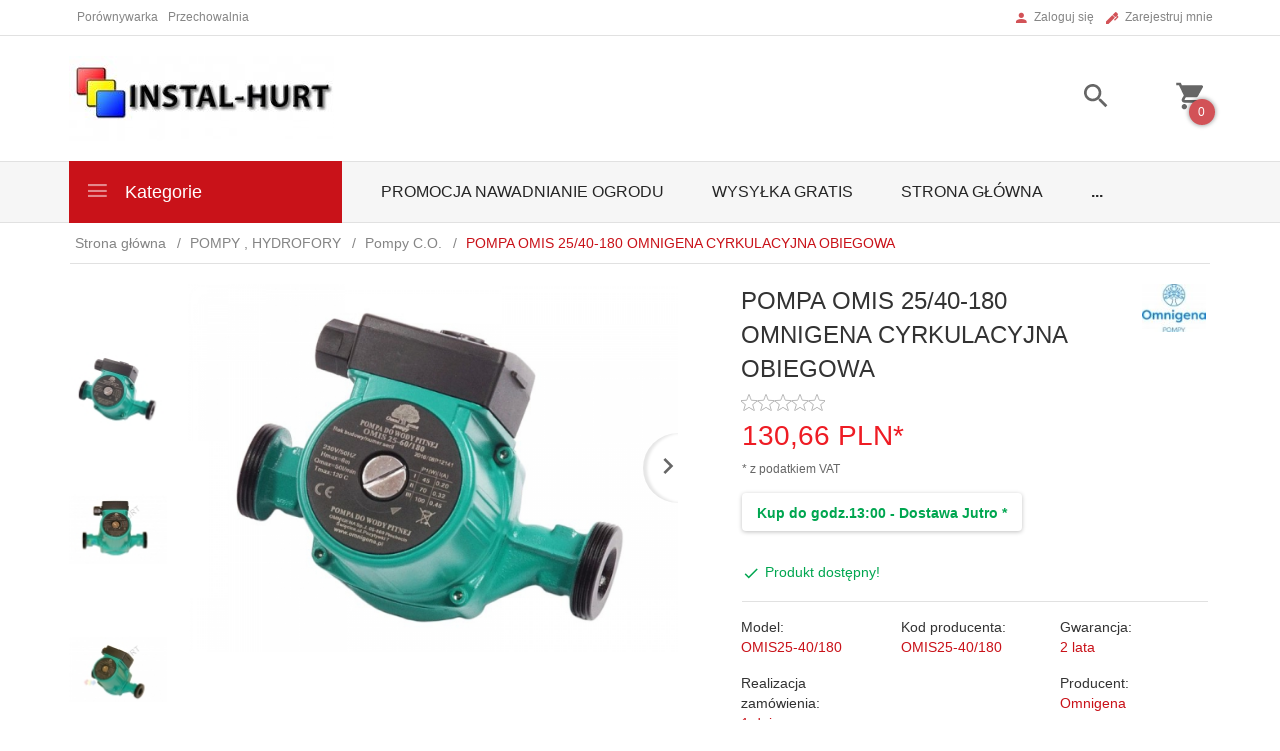

--- FILE ---
content_type: text/html; charset=UTF-8
request_url: https://instalhurt.sklep.pl/ajax/info/cookie_banner/
body_size: -8
content:
{"shopId":"1101","description":null,"status":null}

--- FILE ---
content_type: text/html; charset=UTF-8
request_url: https://instalhurt.sklep.pl/ajax/info/mis/
body_size: -14
content:
{"misId":"9433325a76cac3064266ca7e4bd4502d"}

--- FILE ---
content_type: text/html; charset=UTF-8
request_url: https://instalhurt.sklep.pl/ajax/pinfo/inventory/
body_size: 169
content:

<form id="options_form" name="options_form" method="post" action="/_cart/index/">
    <div id="options_form_tab" class="inventory-container">
            </div>
    <input type="hidden" id="products_id" name="products_id" value="363" />
    <input type="hidden" id="rtime" name="rtime" value="1 dni" />
    <script>
			window.jQuery && window.jQuery.trigger("inventoryLoaded");
    </script>


--- FILE ---
content_type: text/html; charset=utf-8
request_url: https://accounts.google.com/o/oauth2/postmessageRelay?parent=https%3A%2F%2Finstalhurt.sklep.pl&jsh=m%3B%2F_%2Fscs%2Fabc-static%2F_%2Fjs%2Fk%3Dgapi.lb.en.2kN9-TZiXrM.O%2Fd%3D1%2Frs%3DAHpOoo_B4hu0FeWRuWHfxnZ3V0WubwN7Qw%2Fm%3D__features__
body_size: 162
content:
<!DOCTYPE html><html><head><title></title><meta http-equiv="content-type" content="text/html; charset=utf-8"><meta http-equiv="X-UA-Compatible" content="IE=edge"><meta name="viewport" content="width=device-width, initial-scale=1, minimum-scale=1, maximum-scale=1, user-scalable=0"><script src='https://ssl.gstatic.com/accounts/o/2580342461-postmessagerelay.js' nonce="2FbIdoT_3jYaGP4HKuh0zA"></script></head><body><script type="text/javascript" src="https://apis.google.com/js/rpc:shindig_random.js?onload=init" nonce="2FbIdoT_3jYaGP4HKuh0zA"></script></body></html>

--- FILE ---
content_type: application/javascript
request_url: https://static1.redcart.pl/templates/next/t_1101/generate/js_mootool_f35cc8adfb5426281e6ed5015da6be96.js
body_size: 105859
content:
var MooTools={version:"1.2.5",build:"008d8f0f2fcc2044e54fdd3635341aaab274e757"};var Native=function(l){l=l||{};var a=l.name;var j=l.legacy;var b=l.protect;var c=l.implement;var i=l.generics;var g=l.initialize;var h=l.afterImplement||function(){};var d=g||j;i=i!==false;d.constructor=Native;d.$family={name:"native"};if(j&&g){d.prototype=j.prototype;}d.prototype.constructor=d;if(a){var f=a.toLowerCase();d.prototype.$family={name:f};Native.typize(d,f);}var k=function(o,m,p,n){if(!b||n||!o.prototype[m]){o.prototype[m]=p;}if(i){Native.genericize(o,m,b);}h.call(o,m,p);return o;};d.alias=function(o,m,q){if(typeof o=="string"){var p=this.prototype[o];if((o=p)){return k(this,m,o,q);}}for(var n in o){this.alias(n,o[n],m);}return this;};d.implement=function(n,m,q){if(typeof n=="string"){return k(this,n,m,q);}for(var o in n){k(this,o,n[o],m);}return this;};if(c){d.implement(c);}return d;};Native.genericize=function(b,c,a){if((!a||!b[c])&&typeof b.prototype[c]=="function"){b[c]=function(){var d=Array.prototype.slice.call(arguments);return b.prototype[c].apply(d.shift(),d);};}};Native.implement=function(d,c){for(var b=0,a=d.length;b<a;b++){d[b].implement(c);}};Native.typize=function(a,b){if(!a.type){a.type=function(c){return($type(c)===b);};}};(function(){var a={Array:Array,Date:Date,Function:Function,Number:Number,RegExp:RegExp,String:String};for(var j in a){new Native({name:j,initialize:a[j],protect:true});}var d={"boolean":Boolean,"native":Native,object:Object};for(var c in d){Native.typize(d[c],c);}var h={Array:["concat","indexOf","join","lastIndexOf","pop","push","reverse","shift","slice","sort","splice","toString","unshift","valueOf"],String:["charAt","charCodeAt","concat","indexOf","lastIndexOf","match","replace","search","slice","split","substr","substring","toLowerCase","toUpperCase","valueOf"]};for(var f in h){for(var b=h[f].length;b--;){Native.genericize(a[f],h[f][b],true);}}})();var Hash=new Native({name:"Hash",initialize:function(a){if($type(a)=="hash"){a=$unlink(a.getClean());}for(var b in a){this[b]=a[b];}return this;}});Hash.implement({forEach:function(b,c){for(var a in this){if(this.hasOwnProperty(a)){b.call(c,this[a],a,this);}}},getClean:function(){var b={};for(var a in this){if(this.hasOwnProperty(a)){b[a]=this[a];}}return b;},getLength:function(){var b=0;for(var a in this){if(this.hasOwnProperty(a)){b++;}}return b;}});Hash.alias("forEach","each");Array.implement({forEach:function(c,d){for(var b=0,a=this.length;b<a;b++){c.call(d,this[b],b,this);}}});Array.alias("forEach","each");function $A(b){if(b.item){var a=b.length,c=new Array(a);while(a--){c[a]=b[a];}return c;}return Array.prototype.slice.call(b);}function $arguments(a){return function(){return arguments[a];};}function $chk(a){return!!(a||a===0);}function $clear(a){clearTimeout(a);clearInterval(a);return null;}function $defined(a){return(a!=undefined);}function $each(c,b,d){var a=$type(c);((a=="arguments"||a=="collection"||a=="array")?Array:Hash).each(c,b,d);}function $empty(){}function $extend(c,a){for(var b in(a||{})){c[b]=a[b];}return c;}function $H(a){return new Hash(a);}function $lambda(a){return($type(a)=="function")?a:function(){return a;};}function $merge(){var a=Array.slice(arguments);a.unshift({});return $mixin.apply(null,a);}function $mixin(f){for(var d=1,a=arguments.length;d<a;d++){var b=arguments[d];if($type(b)!="object"){continue;}for(var c in b){var h=b[c],g=f[c];f[c]=(g&&$type(h)=="object"&&$type(g)=="object")?$mixin(g,h):$unlink(h);}}return f;}function $pick(){for(var b=0,a=arguments.length;b<a;b++){if(arguments[b]!=undefined){return arguments[b];}}return null;}function $random(b,a){return Math.floor(Math.random()*(a-b+1)+b);}function $splat(b){var a=$type(b);return(a)?((a!="array"&&a!="arguments")?[b]:b):[];}var $time=Date.now||function(){return+new Date;};function $try(){for(var b=0,a=arguments.length;b<a;b++){try{return arguments[b]();}catch(c){}}return null;}function $type(a){if(a==undefined){return false;}if(a.$family){return(a.$family.name=="number"&&!isFinite(a))?false:a.$family.name;}if(a.nodeName){switch(a.nodeType){case 1:return"element";case 3:return(/\S/).test(a.nodeValue)?"textnode":"whitespace";}}else{if(typeof a.length=="number"){if(a.callee){return"arguments";}else{if(a.item){return"collection";}}}}return typeof a;}function $unlink(c){var b;switch($type(c)){case"object":b={};for(var f in c){b[f]=$unlink(c[f]);}break;case"hash":b=new Hash(c);break;case"array":b=[];for(var d=0,a=c.length;d<a;d++){b[d]=$unlink(c[d]);}break;default:return c;}return b;}var Browser=$merge({Engine:{name:"unknown",version:0},Platform:{name:(window.orientation!=undefined)?"ipod":(navigator.platform.match(/mac|win|linux/i)||["other"])[0].toLowerCase()},Features:{xpath:!!(document.evaluate),air:!!(window.runtime),query:!!(document.querySelector)},Plugins:{},Engines:{presto:function(){return(!window.opera)?false:((arguments.callee.caller)?960:((document.getElementsByClassName)?950:925));},trident:function(){return(!window.ActiveXObject)?false:((window.XMLHttpRequest)?((document.querySelectorAll)?6:5):4);},webkit:function(){return(navigator.taintEnabled)?false:((Browser.Features.xpath)?((Browser.Features.query)?525:420):419);},gecko:function(){return(!document.getBoxObjectFor&&window.mozInnerScreenX==null)?false:((document.getElementsByClassName)?19:18);}}},Browser||{});Browser.Platform[Browser.Platform.name]=true;Browser.detect=function(){for(var b in this.Engines){var a=this.Engines[b]();if(a){this.Engine={name:b,version:a};this.Engine[b]=this.Engine[b+a]=true;break;}}return{name:b,version:a};};Browser.detect();Browser.Request=function(){return $try(function(){return new XMLHttpRequest();},function(){return new ActiveXObject("MSXML2.XMLHTTP");},function(){return new ActiveXObject("Microsoft.XMLHTTP");});};Browser.Features.xhr=!!(Browser.Request());Browser.Plugins.Flash=(function(){var a=($try(function(){return navigator.plugins["Shockwave Flash"].description;},function(){return new ActiveXObject("ShockwaveFlash.ShockwaveFlash").GetVariable("$version");})||"0 r0").match(/\d+/g);return{version:parseInt(a[0]||0+"."+a[1],10)||0,build:parseInt(a[2],10)||0};})();function $exec(b){if(!b){return b;}if(window.execScript){window.execScript(b);}else{var a=document.createElement("script");a.setAttribute("type","text/javascript");a[(Browser.Engine.webkit&&Browser.Engine.version<420)?"innerText":"text"]=b;document.head.appendChild(a);document.head.removeChild(a);}return b;}Native.UID=1;var $uid=(Browser.Engine.trident)?function(a){return(a.uid||(a.uid=[Native.UID++]))[0];}:function(a){return a.uid||(a.uid=Native.UID++);};var Window=new Native({name:"Window",legacy:(Browser.Engine.trident)?null:window.Window,initialize:function(a){$uid(a);if(!a.Element){a.Element=$empty;if(Browser.Engine.webkit){a.document.createElement("iframe");}a.Element.prototype=(Browser.Engine.webkit)?window["[[DOMElement.prototype]]"]:{};}a.document.window=a;return $extend(a,Window.Prototype);},afterImplement:function(b,a){window[b]=Window.Prototype[b]=a;}});Window.Prototype={$family:{name:"window"}};new Window(window);var Document=new Native({name:"Document",legacy:(Browser.Engine.trident)?null:window.Document,initialize:function(a){$uid(a);a.head=a.getElementsByTagName("head")[0];a.html=a.getElementsByTagName("html")[0];if(Browser.Engine.trident&&Browser.Engine.version<=4){$try(function(){a.execCommand("BackgroundImageCache",false,true);});}if(Browser.Engine.trident){a.window.attachEvent("onunload",function(){a.window.detachEvent("onunload",arguments.callee);a.head=a.html=a.window=null;});}return $extend(a,Document.Prototype);},afterImplement:function(b,a){document[b]=Document.Prototype[b]=a;}});Document.Prototype={$family:{name:"document"}};new Document(document);Array.implement({every:function(c,d){for(var b=0,a=this.length;b<a;b++){if(!c.call(d,this[b],b,this)){return false;}}return true;},filter:function(d,f){var c=[];for(var b=0,a=this.length;b<a;b++){if(d.call(f,this[b],b,this)){c.push(this[b]);}}return c;},clean:function(){return this.filter($defined);},indexOf:function(c,d){var a=this.length;for(var b=(d<0)?Math.max(0,a+d):d||0;b<a;b++){if(this[b]===c){return b;}}return-1;},map:function(d,f){var c=[];for(var b=0,a=this.length;b<a;b++){c[b]=d.call(f,this[b],b,this);}return c;},some:function(c,d){for(var b=0,a=this.length;b<a;b++){if(c.call(d,this[b],b,this)){return true;}}return false;},associate:function(c){var d={},b=Math.min(this.length,c.length);for(var a=0;a<b;a++){d[c[a]]=this[a];}return d;},link:function(c){var a={};for(var f=0,b=this.length;f<b;f++){for(var d in c){if(c[d](this[f])){a[d]=this[f];delete c[d];break;}}}return a;},contains:function(a,b){return this.indexOf(a,b)!=-1;},extend:function(c){for(var b=0,a=c.length;b<a;b++){this.push(c[b]);}return this;},getLast:function(){return(this.length)?this[this.length-1]:null;},getRandom:function(){return(this.length)?this[$random(0,this.length-1)]:null;},include:function(a){if(!this.contains(a)){this.push(a);}return this;},combine:function(c){for(var b=0,a=c.length;b<a;b++){this.include(c[b]);}return this;},erase:function(b){for(var a=this.length;a--;a){if(this[a]===b){this.splice(a,1);}}return this;},empty:function(){this.length=0;return this;},flatten:function(){var d=[];for(var b=0,a=this.length;b<a;b++){var c=$type(this[b]);if(!c){continue;}d=d.concat((c=="array"||c=="collection"||c=="arguments")?Array.flatten(this[b]):this[b]);}return d;},hexToRgb:function(b){if(this.length!=3){return null;}var a=this.map(function(c){if(c.length==1){c+=c;}return c.toInt(16);});return(b)?a:"rgb("+a+")";},rgbToHex:function(d){if(this.length<3){return null;}if(this.length==4&&this[3]==0&&!d){return"transparent";}var b=[];for(var a=0;a<3;a++){var c=(this[a]-0).toString(16);b.push((c.length==1)?"0"+c:c);}return(d)?b:"#"+b.join("");}});Function.implement({extend:function(a){for(var b in a){this[b]=a[b];}return this;},create:function(b){var a=this;b=b||{};return function(d){var c=b.arguments;c=(c!=undefined)?$splat(c):Array.slice(arguments,(b.event)?1:0);if(b.event){c=[d||window.event].extend(c);}var f=function(){return a.apply(b.bind||null,c);};if(b.delay){return setTimeout(f,b.delay);}if(b.periodical){return setInterval(f,b.periodical);}if(b.attempt){return $try(f);}return f();};},run:function(a,b){return this.apply(b,$splat(a));},pass:function(a,b){return this.create({bind:b,arguments:a});},bind:function(b,a){return this.create({bind:b,arguments:a});},bindWithEvent:function(b,a){return this.create({bind:b,arguments:a,event:true});},attempt:function(a,b){return this.create({bind:b,arguments:a,attempt:true})();},delay:function(b,c,a){return this.create({bind:c,arguments:a,delay:b})();},periodical:function(c,b,a){return this.create({bind:b,arguments:a,periodical:c})();}});Number.implement({limit:function(b,a){return Math.min(a,Math.max(b,this));},round:function(a){a=Math.pow(10,a||0);return Math.round(this*a)/a;},times:function(b,c){for(var a=0;a<this;a++){b.call(c,a,this);}},toFloat:function(){return parseFloat(this);},toInt:function(a){return parseInt(this,a||10);}});Number.alias("times","each");(function(b){var a={};b.each(function(c){if(!Number[c]){a[c]=function(){return Math[c].apply(null,[this].concat($A(arguments)));};}});Number.implement(a);})(["abs","acos","asin","atan","atan2","ceil","cos","exp","floor","log","max","min","pow","sin","sqrt","tan"]);String.implement({test:function(a,b){return((typeof a=="string")?new RegExp(a,b):a).test(this);},contains:function(a,b){return(b)?(b+this+b).indexOf(b+a+b)>-1:this.indexOf(a)>-1;},trim:function(){return this.replace(/^\s+|\s+$/g,"");},clean:function(){return this.replace(/\s+/g," ").trim();},camelCase:function(){return this.replace(/-\D/g,function(a){return a.charAt(1).toUpperCase();});},hyphenate:function(){return this.replace(/[A-Z]/g,function(a){return("-"+a.charAt(0).toLowerCase());});},capitalize:function(){return this.replace(/\b[a-z]/g,function(a){return a.toUpperCase();});},escapeRegExp:function(){return this.replace(/([-.*+?^${}()|[\]\/\\])/g,"\\$1");},toInt:function(a){return parseInt(this,a||10);},toFloat:function(){return parseFloat(this);},hexToRgb:function(b){var a=this.match(/^#?(\w{1,2})(\w{1,2})(\w{1,2})$/);return(a)?a.slice(1).hexToRgb(b):null;},rgbToHex:function(b){var a=this.match(/\d{1,3}/g);return(a)?a.rgbToHex(b):null;},stripScripts:function(b){var a="";var c=this.replace(/<script[^>]*>([\s\S]*?)<\/script>/gi,function(){a+=arguments[1]+"\n";return"";});if(b===true){$exec(a);}else{if($type(b)=="function"){b(a,c);}}return c;},substitute:function(a,b){return this.replace(b||(/\\?\{([^{}]+)\}/g),function(d,c){if(d.charAt(0)=="\\"){return d.slice(1);}return(a[c]!=undefined)?a[c]:"";});}});Hash.implement({has:Object.prototype.hasOwnProperty,keyOf:function(b){for(var a in this){if(this.hasOwnProperty(a)&&this[a]===b){return a;}}return null;},hasValue:function(a){return(Hash.keyOf(this,a)!==null);},extend:function(a){Hash.each(a||{},function(c,b){Hash.set(this,b,c);},this);return this;},combine:function(a){Hash.each(a||{},function(c,b){Hash.include(this,b,c);},this);return this;},erase:function(a){if(this.hasOwnProperty(a)){delete this[a];}return this;},get:function(a){return(this.hasOwnProperty(a))?this[a]:null;},set:function(a,b){if(!this[a]||this.hasOwnProperty(a)){this[a]=b;}return this;},empty:function(){Hash.each(this,function(b,a){delete this[a];},this);return this;},include:function(a,b){if(this[a]==undefined){this[a]=b;}return this;},map:function(b,c){var a=new Hash;Hash.each(this,function(f,d){a.set(d,b.call(c,f,d,this));},this);return a;},filter:function(b,c){var a=new Hash;Hash.each(this,function(f,d){if(b.call(c,f,d,this)){a.set(d,f);}},this);return a;},every:function(b,c){for(var a in this){if(this.hasOwnProperty(a)&&!b.call(c,this[a],a)){return false;}}return true;},some:function(b,c){for(var a in this){if(this.hasOwnProperty(a)&&b.call(c,this[a],a)){return true;}}return false;},getKeys:function(){var a=[];Hash.each(this,function(c,b){a.push(b);});return a;},getValues:function(){var a=[];Hash.each(this,function(b){a.push(b);});return a;},toQueryString:function(a){var b=[];Hash.each(this,function(g,f){if(a){f=a+"["+f+"]";}var d;switch($type(g)){case"object":d=Hash.toQueryString(g,f);break;case"array":var c={};g.each(function(j,h){c[h]=j;});d=Hash.toQueryString(c,f);break;default:d=f+"="+encodeURIComponent(g);}if(g!=undefined){b.push(d);}});return b.join("&");}});Hash.alias({keyOf:"indexOf",hasValue:"contains"});var Event=new Native({name:"Event",initialize:function(a,g){g=g||window;var l=g.document;a=a||g.event;if(a.$extended){return a;}this.$extended=true;var k=a.type;var h=a.target||a.srcElement;while(h&&h.nodeType==3){h=h.parentNode;}if(k.test(/key/)){var b=a.which||a.keyCode;var n=Event.Keys.keyOf(b);if(k=="keydown"){var d=b-111;if(d>0&&d<13){n="f"+d;}}n=n||String.fromCharCode(b).toLowerCase();}else{if(k.match(/(click|mouse|menu)/i)){l=(!l.compatMode||l.compatMode=="CSS1Compat")?l.html:l.body;var j={x:a.pageX||a.clientX+l.scrollLeft,y:a.pageY||a.clientY+l.scrollTop};var c={x:(a.pageX)?a.pageX-g.pageXOffset:a.clientX,y:(a.pageY)?a.pageY-g.pageYOffset:a.clientY};if(k.match(/DOMMouseScroll|mousewheel/)){var i=(a.wheelDelta)?a.wheelDelta/120:-(a.detail||0)/3;}var f=(a.which==3)||(a.button==2);var m=null;if(k.match(/over|out/)){switch(k){case"mouseover":m=a.relatedTarget||a.fromElement;break;case"mouseout":m=a.relatedTarget||a.toElement;}if(!(function(){while(m&&m.nodeType==3){m=m.parentNode;}return true;}).create({attempt:Browser.Engine.gecko})()){m=false;}}}}return $extend(this,{event:a,type:k,page:j,client:c,rightClick:f,wheel:i,relatedTarget:m,target:h,code:b,key:n,shift:a.shiftKey,control:a.ctrlKey,alt:a.altKey,meta:a.metaKey});}});Event.Keys=new Hash({enter:13,up:38,down:40,left:37,right:39,esc:27,space:32,backspace:8,tab:9,"delete":46});Event.implement({stop:function(){return this.stopPropagation().preventDefault();},stopPropagation:function(){if(this.event.stopPropagation){this.event.stopPropagation();}else{this.event.cancelBubble=true;}return this;},preventDefault:function(){if(this.event.preventDefault){this.event.preventDefault();}else{this.event.returnValue=false;}return this;}});function Class(b){if(b instanceof Function){b={initialize:b};}var a=function(){Object.reset(this);if(a._prototyping){return this;}this._current=$empty;var c=(this.initialize)?this.initialize.apply(this,arguments):this;delete this._current;delete this.caller;return c;}.extend(this);a.implement(b);a.constructor=Class;a.prototype.constructor=a;return a;}Function.prototype.protect=function(){this._protected=true;return this;};Object.reset=function(a,c){if(c==null){for(var f in a){Object.reset(a,f);}return a;}delete a[c];switch($type(a[c])){case"object":var d=function(){};d.prototype=a[c];var b=new d;a[c]=Object.reset(b);break;case"array":a[c]=$unlink(a[c]);break;}return a;};new Native({name:"Class",initialize:Class}).extend({instantiate:function(b){b._prototyping=true;var a=new b;delete b._prototyping;return a;},wrap:function(a,b,c){if(c._origin){c=c._origin;}return function(){if(c._protected&&this._current==null){throw new Error('The method "'+b+'" cannot be called.');}var f=this.caller,g=this._current;this.caller=g;this._current=arguments.callee;var d=c.apply(this,arguments);this._current=g;this.caller=f;return d;}.extend({_owner:a,_origin:c,_name:b});}});Class.implement({implement:function(a,d){if($type(a)=="object"){for(var f in a){this.implement(f,a[f]);}return this;}var g=Class.Mutators[a];if(g){d=g.call(this,d);if(d==null){return this;}}var c=this.prototype;switch($type(d)){case"function":if(d._hidden){return this;}c[a]=Class.wrap(this,a,d);break;case"object":var b=c[a];if($type(b)=="object"){$mixin(b,d);}else{c[a]=$unlink(d);}break;case"array":c[a]=$unlink(d);break;default:c[a]=d;}return this;}});Class.Mutators={Extends:function(a){this.parent=a;this.prototype=Class.instantiate(a);this.implement("parent",function(){var b=this.caller._name,c=this.caller._owner.parent.prototype[b];if(!c){throw new Error('The method "'+b+'" has no parent.');}return c.apply(this,arguments);}.protect());},Implements:function(a){$splat(a).each(function(b){if(b instanceof Function){b=Class.instantiate(b);}this.implement(b);},this);}};var Chain=new Class({$chain:[],chain:function(){this.$chain.extend(Array.flatten(arguments));return this;},callChain:function(){return(this.$chain.length)?this.$chain.shift().apply(this,arguments):false;},clearChain:function(){this.$chain.empty();return this;}});var Events=new Class({$events:{},addEvent:function(c,b,a){c=Events.removeOn(c);if(b!=$empty){this.$events[c]=this.$events[c]||[];this.$events[c].include(b);if(a){b.internal=true;}}return this;},addEvents:function(a){for(var b in a){this.addEvent(b,a[b]);}return this;},fireEvent:function(c,b,a){c=Events.removeOn(c);if(!this.$events||!this.$events[c]){return this;}this.$events[c].each(function(d){d.create({bind:this,delay:a,"arguments":b})();},this);return this;},removeEvent:function(b,a){b=Events.removeOn(b);if(!this.$events[b]){return this;}if(!a.internal){this.$events[b].erase(a);}return this;},removeEvents:function(c){var d;if($type(c)=="object"){for(d in c){this.removeEvent(d,c[d]);}return this;}if(c){c=Events.removeOn(c);}for(d in this.$events){if(c&&c!=d){continue;}var b=this.$events[d];for(var a=b.length;a--;a){this.removeEvent(d,b[a]);}}return this;}});Events.removeOn=function(a){return a.replace(/^on([A-Z])/,function(b,c){return c.toLowerCase();});};var Options=new Class({setOptions:function(){this.options=$merge.run([this.options].extend(arguments));if(!this.addEvent){return this;}for(var a in this.options){if($type(this.options[a])!="function"||!(/^on[A-Z]/).test(a)){continue;}this.addEvent(a,this.options[a]);delete this.options[a];}return this;}});var Element=new Native({name:"Element",legacy:window.Element,initialize:function(a,b){var c=Element.Constructors.get(a);if(c){return c(b);}if(typeof a=="string"){return document.newElement(a,b);}return document.id(a).set(b);},afterImplement:function(a,b){Element.Prototype[a]=b;if(Array[a]){return;}Elements.implement(a,function(){var c=[],h=true;for(var f=0,d=this.length;f<d;f++){var g=this[f][a].apply(this[f],arguments);c.push(g);if(h){h=($type(g)=="element");}}return(h)?new Elements(c):c;});}});Element.Prototype={$family:{name:"element"}};Element.Constructors=new Hash;var IFrame=new Native({name:"IFrame",generics:false,initialize:function(){var g=Array.link(arguments,{properties:Object.type,iframe:$defined});var d=g.properties||{};var c=document.id(g.iframe);var f=d.onload||$empty;delete d.onload;d.id=d.name=$pick(d.id,d.name,c?(c.id||c.name):"IFrame_"+$time());c=new Element(c||"iframe",d);var b=function(){var h=$try(function(){return c.contentWindow.location.host;});if(!h||h==window.location.host){var i=new Window(c.contentWindow);new Document(c.contentWindow.document);$extend(i.Element.prototype,Element.Prototype);}f.call(c.contentWindow,c.contentWindow.document);};var a=$try(function(){return c.contentWindow;});((a&&a.document.body)||window.frames[d.id])?b():c.addListener("load",b);return c;}});var Elements=new Native({initialize:function(g,b){b=$extend({ddup:true,cash:true},b);g=g||[];if(b.ddup||b.cash){var h={},f=[];for(var c=0,a=g.length;c<a;c++){var d=document.id(g[c],!b.cash);if(b.ddup){if(h[d.uid]){continue;}h[d.uid]=true;}if(d){f.push(d);}}g=f;}return(b.cash)?$extend(g,this):g;}});Elements.implement({filter:function(a,b){if(!a){return this;}return new Elements(Array.filter(this,(typeof a=="string")?function(c){return c.match(a);}:a,b));}});(function(){var d;try{var a=document.createElement("<input name=x>");d=(a.name=="x");}catch(b){}var c=function(f){return(""+f).replace(/&/g,"&amp;").replace(/"/g,"&quot;");};Document.implement({newElement:function(f,g){if(g&&g.checked!=null){g.defaultChecked=g.checked;}if(d&&g){f="<"+f;if(g.name){f+=' name="'+c(g.name)+'"';}if(g.type){f+=' type="'+c(g.type)+'"';}f+=">";delete g.name;delete g.type;}return this.id(this.createElement(f)).set(g);},newTextNode:function(f){return this.createTextNode(f);},getDocument:function(){return this;},getWindow:function(){return this.window;},id:(function(){var f={string:function(i,h,g){i=g.getElementById(i);return(i)?f.element(i,h):null;},element:function(g,j){$uid(g);if(!j&&!g.$family&&!(/^object|embed$/i).test(g.tagName)){var h=Element.Prototype;for(var i in h){g[i]=h[i];}}return g;},object:function(h,i,g){if(h.toElement){return f.element(h.toElement(g),i);}return null;}};f.textnode=f.whitespace=f.window=f.document=$arguments(0);return function(h,j,i){if(h&&h.$family&&h.uid){return h;}var g=$type(h);return(f[g])?f[g](h,j,i||document):null;};})()});})();if(window.$==null){Window.implement({$:function(a,b){return document.id(a,b,this.document);}});}Window.implement({$$:function(a){if(arguments.length==1&&typeof a=="string"){return this.document.getElements(a);}var g=[];var c=Array.flatten(arguments);for(var d=0,b=c.length;d<b;d++){var f=c[d];switch($type(f)){case"element":g.push(f);break;case"string":g.extend(this.document.getElements(f,true));}}return new Elements(g);},getDocument:function(){return this.document;},getWindow:function(){return this;}});Native.implement([Element,Document],{getElement:function(a,b){return document.id(this.getElements(a,true)[0]||null,b);},getElements:function(a,d){a=a.split(",");var c=[];var b=(a.length>1);a.each(function(f){var g=this.getElementsByTagName(f.trim());(b)?c.extend(g):c=g;},this);return new Elements(c,{ddup:b,cash:!d});}});(function(){var i={},g={};var j={input:"checked",option:"selected",textarea:(Browser.Engine.webkit&&Browser.Engine.version<420)?"innerHTML":"value"};var c=function(m){return(g[m]||(g[m]={}));};var h=function(o,m){if(!o){return;}var n=o.uid;if(m!==true){m=false;}if(Browser.Engine.trident){if(o.clearAttributes){var r=m&&o.cloneNode(false);o.clearAttributes();if(r){o.mergeAttributes(r);}}else{if(o.removeEvents){o.removeEvents();}}if((/object/i).test(o.tagName)){for(var q in o){if(typeof o[q]=="function"){o[q]=$empty;}}Element.dispose(o);}}if(!n){return;}i[n]=g[n]=null;};var d=function(){Hash.each(i,h);if(Browser.Engine.trident){$A(document.getElementsByTagName("object")).each(h);}if(window.CollectGarbage){CollectGarbage();}i=g=null;};var k=function(o,m,t,n,q,s){var p=o[t||m];var r=[];while(p){if(p.nodeType==1&&(!n||Element.match(p,n))){if(!q){return document.id(p,s);}r.push(p);}p=p[m];}return(q)?new Elements(r,{ddup:false,cash:!s}):null;};var f={html:"innerHTML","class":"className","for":"htmlFor",defaultValue:"defaultValue",text:(Browser.Engine.trident||(Browser.Engine.webkit&&Browser.Engine.version<420))?"innerText":"textContent"};var b=["compact","nowrap","ismap","declare","noshade","checked","disabled","readonly","multiple","selected","noresize","defer"];var l=["value","type","defaultValue","accessKey","cellPadding","cellSpacing","colSpan","frameBorder","maxLength","readOnly","rowSpan","tabIndex","useMap"];b=b.associate(b);Hash.extend(f,b);Hash.extend(f,l.associate(l.map(String.toLowerCase)));var a={before:function(n,m){if(m.parentNode){m.parentNode.insertBefore(n,m);}},after:function(n,m){if(!m.parentNode){return;}var o=m.nextSibling;(o)?m.parentNode.insertBefore(n,o):m.parentNode.appendChild(n);},bottom:function(n,m){m.appendChild(n);},top:function(n,m){var o=m.firstChild;(o)?m.insertBefore(n,o):m.appendChild(n);}};a.inside=a.bottom;Hash.each(a,function(m,n){n=n.capitalize();Element.implement("inject"+n,function(o){m(this,document.id(o,true));return this;});Element.implement("grab"+n,function(o){m(document.id(o,true),this);return this;});});Element.implement({set:function(q,n){switch($type(q)){case"object":for(var o in q){this.set(o,q[o]);}break;case"string":var m=Element.Properties.get(q);(m&&m.set)?m.set.apply(this,Array.slice(arguments,1)):this.setProperty(q,n);}return this;},get:function(n){var m=Element.Properties.get(n);return(m&&m.get)?m.get.apply(this,Array.slice(arguments,1)):this.getProperty(n);},erase:function(n){var m=Element.Properties.get(n);(m&&m.erase)?m.erase.apply(this):this.removeProperty(n);return this;},setProperty:function(n,o){var m=f[n];if(o==undefined){return this.removeProperty(n);}if(m&&b[n]){o=!!o;}(m)?this[m]=o:this.setAttribute(n,""+o);return this;},setProperties:function(m){for(var n in m){this.setProperty(n,m[n]);}return this;},getProperty:function(n){var m=f[n];var o=(m)?this[m]:this.getAttribute(n,2);return(b[n])?!!o:(m)?o:o||null;},getProperties:function(){var m=$A(arguments);return m.map(this.getProperty,this).associate(m);},removeProperty:function(n){var m=f[n];(m)?this[m]=(m&&b[n])?false:"":this.removeAttribute(n);return this;},removeProperties:function(){Array.each(arguments,this.removeProperty,this);return this;},hasClass:function(m){return this.className.contains(m," ");},addClass:function(m){if(!this.hasClass(m)){this.className=(this.className+" "+m).clean();}return this;},removeClass:function(m){this.className=this.className.replace(new RegExp("(^|\\s)"+m+"(?:\\s|$)"),"$1");return this;},toggleClass:function(m){return this.hasClass(m)?this.removeClass(m):this.addClass(m);},adopt:function(){Array.flatten(arguments).each(function(m){m=document.id(m,true);if(m){this.appendChild(m);}},this);return this;},appendText:function(n,m){return this.grab(this.getDocument().newTextNode(n),m);},grab:function(n,m){a[m||"bottom"](document.id(n,true),this);return this;},inject:function(n,m){a[m||"bottom"](this,document.id(n,true));return this;},replaces:function(m){m=document.id(m,true);m.parentNode.replaceChild(this,m);return this;},wraps:function(n,m){n=document.id(n,true);return this.replaces(n).grab(n,m);},getPrevious:function(m,n){return k(this,"previousSibling",null,m,false,n);},getAllPrevious:function(m,n){return k(this,"previousSibling",null,m,true,n);},getNext:function(m,n){return k(this,"nextSibling",null,m,false,n);},getAllNext:function(m,n){return k(this,"nextSibling",null,m,true,n);},getFirst:function(m,n){return k(this,"nextSibling","firstChild",m,false,n);},getLast:function(m,n){return k(this,"previousSibling","lastChild",m,false,n);},getParent:function(m,n){return k(this,"parentNode",null,m,false,n);},getParents:function(m,n){return k(this,"parentNode",null,m,true,n);},getSiblings:function(m,n){return this.getParent().getChildren(m,n).erase(this);},getChildren:function(m,n){return k(this,"nextSibling","firstChild",m,true,n);},getWindow:function(){return this.ownerDocument.window;},getDocument:function(){return this.ownerDocument;},getElementById:function(p,o){var n=this.ownerDocument.getElementById(p);if(!n){return null;}for(var m=n.parentNode;m!=this;m=m.parentNode){if(!m){return null;}}return document.id(n,o);},getSelected:function(){return new Elements($A(this.options).filter(function(m){return m.selected;}));},getComputedStyle:function(n){if(this.currentStyle){return this.currentStyle[n.camelCase()];}var m=this.getDocument().defaultView.getComputedStyle(this,null);return(m)?m.getPropertyValue([n.hyphenate()]):null;},toQueryString:function(){var m=[];this.getElements("input, select, textarea",true).each(function(n){if(!n.name||n.disabled||n.type=="submit"||n.type=="reset"||n.type=="file"){return;}var o=(n.tagName.toLowerCase()=="select")?Element.getSelected(n).map(function(p){return p.value;}):((n.type=="radio"||n.type=="checkbox")&&!n.checked)?null:n.value;$splat(o).each(function(p){if(typeof p!="undefined"){m.push(n.name+"="+encodeURIComponent(p));}});});return m.join("&");},clone:function(p,m){p=p!==false;var s=this.cloneNode(p);var o=function(w,v){if(!m){w.removeAttribute("id");}if(Browser.Engine.trident){w.clearAttributes();w.mergeAttributes(v);w.removeAttribute("uid");if(w.options){var x=w.options,t=v.options;for(var u=x.length;u--;){x[u].selected=t[u].selected;}}}var y=j[v.tagName.toLowerCase()];if(y&&v[y]){w[y]=v[y];}};if(p){var q=s.getElementsByTagName("*"),r=this.getElementsByTagName("*");for(var n=q.length;n--;){o(q[n],r[n]);}}o(s,this);return document.id(s);},destroy:function(){Element.empty(this);Element.dispose(this);h(this,true);return null;},empty:function(){$A(this.childNodes).each(function(m){Element.destroy(m);});return this;},dispose:function(){return(this.parentNode)?this.parentNode.removeChild(this):this;},hasChild:function(m){m=document.id(m,true);if(!m){return false;}if(Browser.Engine.webkit&&Browser.Engine.version<420){return $A(this.getElementsByTagName(m.tagName)).contains(m);}return(this.contains)?(this!=m&&this.contains(m)):!!(this.compareDocumentPosition(m)&16);},match:function(m){return(!m||(m==this)||(Element.get(this,"tag")==m));}});Native.implement([Element,Window,Document],{addListener:function(p,o){if(p=="unload"){var m=o,n=this;o=function(){n.removeListener("unload",o);m();};}else{i[this.uid]=this;}if(this.addEventListener){this.addEventListener(p,o,false);}else{this.attachEvent("on"+p,o);}return this;},removeListener:function(n,m){if(this.removeEventListener){this.removeEventListener(n,m,false);}else{this.detachEvent("on"+n,m);}return this;},retrieve:function(n,m){var p=c(this.uid),o=p[n];if(m!=undefined&&o==undefined){o=p[n]=m;}return $pick(o);},store:function(n,m){var o=c(this.uid);o[n]=m;return this;},eliminate:function(m){var n=c(this.uid);delete n[m];return this;}});window.addListener("unload",d);})();Element.Properties=new Hash;Element.Properties.style={set:function(a){this.style.cssText=a;},get:function(){return this.style.cssText;},erase:function(){this.style.cssText="";}};Element.Properties.tag={get:function(){return this.tagName.toLowerCase();}};Element.Properties.html=(function(){var c=document.createElement("div");var a={table:[1,"<table>","</table>"],select:[1,"<select>","</select>"],tbody:[2,"<table><tbody>","</tbody></table>"],tr:[3,"<table><tbody><tr>","</tr></tbody></table>"]};a.thead=a.tfoot=a.tbody;var b={set:function(){var f=Array.flatten(arguments).join("");var g=Browser.Engine.trident&&a[this.get("tag")];if(g){var h=c;h.innerHTML=g[1]+f+g[2];for(var d=g[0];d--;){h=h.firstChild;}this.empty().adopt(h.childNodes);}else{this.innerHTML=f;}}};b.erase=b.set;return b;})();if(Browser.Engine.webkit&&Browser.Engine.version<420){Element.Properties.text={get:function(){if(this.innerText){return this.innerText;}var a=this.ownerDocument.newElement("div",{html:this.innerHTML}).inject(this.ownerDocument.body);var b=a.innerText;a.destroy();return b;}};}Element.Properties.events={set:function(a){this.addEvents(a);}};Native.implement([Element,Window,Document],{addEvent:function(f,h){var i=this.retrieve("events",{});i[f]=i[f]||{keys:[],values:[]};if(i[f].keys.contains(h)){return this;}i[f].keys.push(h);var g=f,a=Element.Events.get(f),c=h,j=this;if(a){if(a.onAdd){a.onAdd.call(this,h);}if(a.condition){c=function(k){if(a.condition.call(this,k)){return h.call(this,k);}return true;};}g=a.base||g;}var d=function(){return h.call(j);};var b=Element.NativeEvents[g];if(b){if(b==2){d=function(k){k=new Event(k,j.getWindow());if(c.call(j,k)===false){k.stop();}};}this.addListener(g,d);}i[f].values.push(d);return this;},removeEvent:function(c,b){var a=this.retrieve("events");if(!a||!a[c]){return this;}var g=a[c].keys.indexOf(b);if(g==-1){return this;}a[c].keys.splice(g,1);var f=a[c].values.splice(g,1)[0];var d=Element.Events.get(c);if(d){if(d.onRemove){d.onRemove.call(this,b);}c=d.base||c;}return(Element.NativeEvents[c])?this.removeListener(c,f):this;},addEvents:function(a){for(var b in a){this.addEvent(b,a[b]);}return this;},removeEvents:function(a){var c;if($type(a)=="object"){for(c in a){this.removeEvent(c,a[c]);}return this;}var b=this.retrieve("events");if(!b){return this;}if(!a){for(c in b){this.removeEvents(c);}this.eliminate("events");}else{if(b[a]){while(b[a].keys[0]){this.removeEvent(a,b[a].keys[0]);}b[a]=null;}}return this;},fireEvent:function(d,b,a){var c=this.retrieve("events");if(!c||!c[d]){return this;}c[d].keys.each(function(f){f.create({bind:this,delay:a,"arguments":b})();},this);return this;},cloneEvents:function(d,a){d=document.id(d);var c=d.retrieve("events");if(!c){return this;}if(!a){for(var b in c){this.cloneEvents(d,b);}}else{if(c[a]){c[a].keys.each(function(f){this.addEvent(a,f);},this);}}return this;}});try{if(typeof HTMLElement!="undefined"){HTMLElement.prototype.fireEvent=Element.prototype.fireEvent;}}catch(e){}Element.NativeEvents={click:2,dblclick:2,mouseup:2,mousedown:2,contextmenu:2,mousewheel:2,DOMMouseScroll:2,mouseover:2,mouseout:2,mousemove:2,selectstart:2,selectend:2,keydown:2,keypress:2,keyup:2,focus:2,blur:2,change:2,reset:2,select:2,submit:2,load:1,unload:1,beforeunload:2,resize:1,move:1,DOMContentLoaded:1,readystatechange:1,error:1,abort:1,scroll:1};(function(){var a=function(b){var c=b.relatedTarget;if(c==undefined){return true;}if(c===false){return false;}return($type(this)!="document"&&c!=this&&c.prefix!="xul"&&!this.hasChild(c));};Element.Events=new Hash({mouseenter:{base:"mouseover",condition:a},mouseleave:{base:"mouseout",condition:a},mousewheel:{base:(Browser.Engine.gecko)?"DOMMouseScroll":"mousewheel"}});})();Element.Properties.styles={set:function(a){this.setStyles(a);}};Element.Properties.opacity={set:function(a,b){if(!b){if(a==0){if(this.style.visibility!="hidden"){this.style.visibility="hidden";}}else{if(this.style.visibility!="visible"){this.style.visibility="visible";}}}if(!this.currentStyle||!this.currentStyle.hasLayout){this.style.zoom=1;}if(Browser.Engine.trident){this.style.filter=(a==1)?"":"alpha(opacity="+a*100+")";}this.style.opacity=a;this.store("opacity",a);},get:function(){return this.retrieve("opacity",1);}};Element.implement({setOpacity:function(a){return this.set("opacity",a,true);},getOpacity:function(){return this.get("opacity");},setStyle:function(b,a){switch(b){case"opacity":return this.set("opacity",parseFloat(a));case"float":b=(Browser.Engine.trident)?"styleFloat":"cssFloat";}b=b.camelCase();if($type(a)!="string"){var c=(Element.Styles.get(b)||"@").split(" ");a=$splat(a).map(function(f,d){if(!c[d]){return"";}return($type(f)=="number")?c[d].replace("@",Math.round(f)):f;}).join(" ");}else{if(a==String(Number(a))){a=Math.round(a);}}this.style[b]=a;return this;},getStyle:function(h){switch(h){case"opacity":return this.get("opacity");case"float":h=(Browser.Engine.trident)?"styleFloat":"cssFloat";}h=h.camelCase();var a=this.style[h];if(!$chk(a)){a=[];for(var g in Element.ShortStyles){if(h!=g){continue;}for(var f in Element.ShortStyles[g]){a.push(this.getStyle(f));}return a.join(" ");}a=this.getComputedStyle(h);}if(a){a=String(a);var c=a.match(/rgba?\([\d\s,]+\)/);if(c){a=a.replace(c[0],c[0].rgbToHex());}}if(Browser.Engine.presto||(Browser.Engine.trident&&!$chk(parseInt(a,10)))){if(h.test(/^(height|width)$/)){var b=(h=="width")?["left","right"]:["top","bottom"],d=0;b.each(function(i){d+=this.getStyle("border-"+i+"-width").toInt()+this.getStyle("padding-"+i).toInt();},this);return this["offset"+h.capitalize()]-d+"px";}if((Browser.Engine.presto)&&String(a).test("px")){return a;}if(h.test(/(border(.+)Width|margin|padding)/)){return"0px";}}return a;},setStyles:function(b){for(var a in b){this.setStyle(a,b[a]);}return this;},getStyles:function(){var a={};Array.flatten(arguments).each(function(b){a[b]=this.getStyle(b);},this);return a;}});Element.Styles=new Hash({left:"@px",top:"@px",bottom:"@px",right:"@px",width:"@px",height:"@px",maxWidth:"@px",maxHeight:"@px",minWidth:"@px",minHeight:"@px",backgroundColor:"rgb(@, @, @)",backgroundPosition:"@px @px",color:"rgb(@, @, @)",fontSize:"@px",letterSpacing:"@px",lineHeight:"@px",clip:"rect(@px @px @px @px)",margin:"@px @px @px @px",padding:"@px @px @px @px",border:"@px @ rgb(@, @, @) @px @ rgb(@, @, @) @px @ rgb(@, @, @)",borderWidth:"@px @px @px @px",borderStyle:"@ @ @ @",borderColor:"rgb(@, @, @) rgb(@, @, @) rgb(@, @, @) rgb(@, @, @)",zIndex:"@",zoom:"@",fontWeight:"@",textIndent:"@px",opacity:"@"});Element.ShortStyles={margin:{},padding:{},border:{},borderWidth:{},borderStyle:{},borderColor:{}};["Top","Right","Bottom","Left"].each(function(h){var g=Element.ShortStyles;var b=Element.Styles;["margin","padding"].each(function(i){var j=i+h;g[i][j]=b[j]="@px";});var f="border"+h;g.border[f]=b[f]="@px @ rgb(@, @, @)";var d=f+"Width",a=f+"Style",c=f+"Color";g[f]={};g.borderWidth[d]=g[f][d]=b[d]="@px";g.borderStyle[a]=g[f][a]=b[a]="@";g.borderColor[c]=g[f][c]=b[c]="rgb(@, @, @)";});(function(){Element.implement({scrollTo:function(i,j){if(b(this)){this.getWindow().scrollTo(i,j);}else{this.scrollLeft=i;this.scrollTop=j;}return this;},getSize:function(){if(b(this)){return this.getWindow().getSize();}return{x:this.offsetWidth,y:this.offsetHeight};},getScrollSize:function(){if(b(this)){return this.getWindow().getScrollSize();}return{x:this.scrollWidth,y:this.scrollHeight};},getScroll:function(){if(b(this)){return this.getWindow().getScroll();}return{x:this.scrollLeft,y:this.scrollTop};},getScrolls:function(){var j=this,i={x:0,y:0};while(j&&!b(j)){i.x+=j.scrollLeft;i.y+=j.scrollTop;j=j.parentNode;}return i;},getOffsetParent:function(){var i=this;if(b(i)){return null;}if(!Browser.Engine.trident){return i.offsetParent;}while((i=i.parentNode)&&!b(i)){if(d(i,"position")!="static"){return i;}}return null;},getOffsets:function(){if(this.getBoundingClientRect){var k=this.getBoundingClientRect(),n=document.id(this.getDocument().documentElement),q=n.getScroll(),l=this.getScrolls(),j=this.getScroll(),i=(d(this,"position")=="fixed");return{x:k.left.toInt()+l.x-j.x+((i)?0:q.x)-n.clientLeft,y:k.top.toInt()+l.y-j.y+((i)?0:q.y)-n.clientTop};}var m=this,o={x:0,y:0};if(b(this)){return o;}while(m&&!b(m)){o.x+=m.offsetLeft;o.y+=m.offsetTop;if(Browser.Engine.gecko){if(!g(m)){o.x+=c(m);o.y+=h(m);}var p=m.parentNode;if(p&&d(p,"overflow")!="visible"){o.x+=c(p);o.y+=h(p);}}else{if(m!=this&&Browser.Engine.webkit){o.x+=c(m);o.y+=h(m);}}m=m.offsetParent;}if(Browser.Engine.gecko&&!g(this)){o.x-=c(this);o.y-=h(this);}return o;},getPosition:function(l){if(b(this)){return{x:0,y:0};}var m=this.getOffsets(),j=this.getScrolls();var i={x:m.x-j.x,y:m.y-j.y};var k=(l&&(l=document.id(l)))?l.getPosition():{x:0,y:0};return{x:i.x-k.x,y:i.y-k.y};},getCoordinates:function(k){if(b(this)){return this.getWindow().getCoordinates();}var i=this.getPosition(k),j=this.getSize();var l={left:i.x,top:i.y,width:j.x,height:j.y};l.right=l.left+l.width;l.bottom=l.top+l.height;return l;},computePosition:function(i){return{left:i.x-f(this,"margin-left"),top:i.y-f(this,"margin-top")};},setPosition:function(i){return this.setStyles(this.computePosition(i));}});Native.implement([Document,Window],{getSize:function(){if(Browser.Engine.presto||Browser.Engine.webkit){var j=this.getWindow();return{x:j.innerWidth,y:j.innerHeight};}var i=a(this);return{x:i.clientWidth,y:i.clientHeight};},getScroll:function(){var j=this.getWindow(),i=a(this);return{x:j.pageXOffset||i.scrollLeft,y:j.pageYOffset||i.scrollTop};},getScrollSize:function(){var j=a(this),i=this.getSize();return{x:Math.max(j.scrollWidth,i.x),y:Math.max(j.scrollHeight,i.y)};},getPosition:function(){return{x:0,y:0};},getCoordinates:function(){var i=this.getSize();return{top:0,left:0,bottom:i.y,right:i.x,height:i.y,width:i.x};}});var d=Element.getComputedStyle;function f(i,j){return d(i,j).toInt()||0;}function g(i){return d(i,"-moz-box-sizing")=="border-box";}function h(i){return f(i,"border-top-width");}function c(i){return f(i,"border-left-width");}function b(i){return(/^(?:body|html)$/i).test(i.tagName);}function a(i){var j=i.getDocument();return(!j.compatMode||j.compatMode=="CSS1Compat")?j.html:j.body;}})();Element.alias("setPosition","position");Native.implement([Window,Document,Element],{getHeight:function(){return this.getSize().y;},getWidth:function(){return this.getSize().x;},getScrollTop:function(){return this.getScroll().y;},getScrollLeft:function(){return this.getScroll().x;},getScrollHeight:function(){return this.getScrollSize().y;},getScrollWidth:function(){return this.getScrollSize().x;},getTop:function(){return this.getPosition().y;},getLeft:function(){return this.getPosition().x;}});Native.implement([Document,Element],{getElements:function(j,h){j=j.split(",");var c,f={};for(var d=0,b=j.length;d<b;d++){var a=j[d],g=Selectors.Utils.search(this,a,f);if(d!=0&&g.item){g=$A(g);}c=(d==0)?g:(c.item)?$A(c).concat(g):c.concat(g);}return new Elements(c,{ddup:(j.length>1),cash:!h});}});Element.implement({match:function(b){if(!b||(b==this)){return true;}var d=Selectors.Utils.parseTagAndID(b);var a=d[0],f=d[1];if(!Selectors.Filters.byID(this,f)||!Selectors.Filters.byTag(this,a)){return false;}var c=Selectors.Utils.parseSelector(b);return(c)?Selectors.Utils.filter(this,c,{}):true;}});var Selectors={Cache:{nth:{},parsed:{}}};Selectors.RegExps={id:(/#([\w-]+)/),tag:(/^(\w+|\*)/),quick:(/^(\w+|\*)$/),splitter:(/\s*([+>~\s])\s*([a-zA-Z#.*:\[])/g),combined:(/\.([\w-]+)|\[(\w+)(?:([!*^$~|]?=)(["']?)([^\4]*?)\4)?\]|:([\w-]+)(?:\(["']?(.*?)?["']?\)|$)/g)};Selectors.Utils={chk:function(b,c){if(!c){return true;}var a=$uid(b);if(!c[a]){return c[a]=true;}return false;},parseNthArgument:function(i){if(Selectors.Cache.nth[i]){return Selectors.Cache.nth[i];}var f=i.match(/^([+-]?\d*)?([a-z]+)?([+-]?\d*)?$/);if(!f){return false;}var h=parseInt(f[1],10);var d=(h||h===0)?h:1;var g=f[2]||false;var c=parseInt(f[3],10)||0;if(d!=0){c--;while(c<1){c+=d;}while(c>=d){c-=d;}}else{d=c;g="index";}switch(g){case"n":f={a:d,b:c,special:"n"};break;case"odd":f={a:2,b:0,special:"n"};break;case"even":f={a:2,b:1,special:"n"};break;case"first":f={a:0,special:"index"};break;case"last":f={special:"last-child"};break;case"only":f={special:"only-child"};break;default:f={a:(d-1),special:"index"};}return Selectors.Cache.nth[i]=f;},parseSelector:function(f){if(Selectors.Cache.parsed[f]){return Selectors.Cache.parsed[f];}var d,i={classes:[],pseudos:[],attributes:[]};while((d=Selectors.RegExps.combined.exec(f))){var j=d[1],h=d[2],g=d[3],b=d[5],c=d[6],k=d[7];if(j){i.classes.push(j);}else{if(c){var a=Selectors.Pseudo.get(c);if(a){i.pseudos.push({parser:a,argument:k});}else{i.attributes.push({name:c,operator:"=",value:k});}}else{if(h){i.attributes.push({name:h,operator:g,value:b});}}}}if(!i.classes.length){delete i.classes;}if(!i.attributes.length){delete i.attributes;}if(!i.pseudos.length){delete i.pseudos;}if(!i.classes&&!i.attributes&&!i.pseudos){i=null;}return Selectors.Cache.parsed[f]=i;},parseTagAndID:function(b){var a=b.match(Selectors.RegExps.tag);var c=b.match(Selectors.RegExps.id);return[(a)?a[1]:"*",(c)?c[1]:false];},filter:function(g,c,f){var d;if(c.classes){for(d=c.classes.length;d--;d){var h=c.classes[d];if(!Selectors.Filters.byClass(g,h)){return false;}}}if(c.attributes){for(d=c.attributes.length;d--;d){var b=c.attributes[d];if(!Selectors.Filters.byAttribute(g,b.name,b.operator,b.value)){return false;}}}if(c.pseudos){for(d=c.pseudos.length;d--;d){var a=c.pseudos[d];if(!Selectors.Filters.byPseudo(g,a.parser,a.argument,f)){return false;}}}return true;},getByTagAndID:function(b,a,d){if(d){var c=(b.getElementById)?b.getElementById(d,true):Element.getElementById(b,d,true);return(c&&Selectors.Filters.byTag(c,a))?[c]:[];}else{return b.getElementsByTagName(a);}},search:function(p,o,u){var b=[];var c=o.trim().replace(Selectors.RegExps.splitter,function(k,j,i){b.push(j);return":)"+i;}).split(":)");var q,f,B;for(var A=0,w=c.length;A<w;A++){var z=c[A];if(A==0&&Selectors.RegExps.quick.test(z)){q=p.getElementsByTagName(z);continue;}var a=b[A-1];var r=Selectors.Utils.parseTagAndID(z);var C=r[0],s=r[1];if(A==0){q=Selectors.Utils.getByTagAndID(p,C,s);}else{var d={},h=[];for(var y=0,x=q.length;y<x;y++){h=Selectors.Getters[a](h,q[y],C,s,d);}q=h;}var g=Selectors.Utils.parseSelector(z);if(g){f=[];for(var v=0,t=q.length;v<t;v++){B=q[v];if(Selectors.Utils.filter(B,g,u)){f.push(B);}}q=f;}}return q;}};Selectors.Getters={" ":function(j,h,k,a,f){var d=Selectors.Utils.getByTagAndID(h,k,a);for(var c=0,b=d.length;c<b;c++){var g=d[c];if(Selectors.Utils.chk(g,f)){j.push(g);}}return j;},">":function(j,h,k,a,g){var c=Selectors.Utils.getByTagAndID(h,k,a);for(var f=0,d=c.length;f<d;f++){var b=c[f];if(b.parentNode==h&&Selectors.Utils.chk(b,g)){j.push(b);}}return j;},"+":function(c,b,a,f,d){while((b=b.nextSibling)){if(b.nodeType==1){if(Selectors.Utils.chk(b,d)&&Selectors.Filters.byTag(b,a)&&Selectors.Filters.byID(b,f)){c.push(b);}break;}}return c;},"~":function(c,b,a,f,d){while((b=b.nextSibling)){if(b.nodeType==1){if(!Selectors.Utils.chk(b,d)){break;}if(Selectors.Filters.byTag(b,a)&&Selectors.Filters.byID(b,f)){c.push(b);}}}return c;}};Selectors.Filters={byTag:function(b,a){return(a=="*"||(b.tagName&&b.tagName.toLowerCase()==a));},byID:function(a,b){return(!b||(a.id&&a.id==b));},byClass:function(b,a){return(b.className&&b.className.contains&&b.className.contains(a," "));},byPseudo:function(a,d,c,b){return d.call(a,c,b);},byAttribute:function(c,d,b,f){var a=Element.prototype.getProperty.call(c,d);if(!a){return(b=="!=");}if(!b||f==undefined){return true;}switch(b){case"=":return(a==f);case"*=":return(a.contains(f));case"^=":var b=(a instanceof SVGAnimatedString?a.baseVal:a);return(b.substr(0,f.length)==f);case"$=":return(a.substr(a.length-f.length)==f);case"!=":return(a!=f);case"~=":return a.contains(f," ");case"|=":return a.contains(f,"-");}return false;}};Selectors.Pseudo=new Hash({checked:function(){return this.checked;},empty:function(){return!(this.innerText||this.textContent||"").length;},not:function(a){return!Element.match(this,a);},contains:function(a){return(this.innerText||this.textContent||"").contains(a);},"first-child":function(){return Selectors.Pseudo.index.call(this,0);},"last-child":function(){var a=this;while((a=a.nextSibling)){if(a.nodeType==1){return false;}}return true;},"only-child":function(){var b=this;while((b=b.previousSibling)){if(b.nodeType==1){return false;}}var a=this;while((a=a.nextSibling)){if(a.nodeType==1){return false;}}return true;},"nth-child":function(h,f){h=(h==undefined)?"n":h;var c=Selectors.Utils.parseNthArgument(h);if(c.special!="n"){return Selectors.Pseudo[c.special].call(this,c.a,f);}var g=0;f.positions=f.positions||{};var d=$uid(this);if(!f.positions[d]){var b=this;while((b=b.previousSibling)){if(b.nodeType!=1){continue;}g++;var a=f.positions[$uid(b)];if(a!=undefined){g=a+g;break;}}f.positions[d]=g;}return(f.positions[d]%c.a==c.b);},index:function(a){var b=this,c=0;while((b=b.previousSibling)){if(b.nodeType==1&&++c>a){return false;}}return(c==a);},even:function(b,a){return Selectors.Pseudo["nth-child"].call(this,"2n+1",a);},odd:function(b,a){return Selectors.Pseudo["nth-child"].call(this,"2n",a);},selected:function(){return this.selected;},enabled:function(){return(this.disabled===false);}});Element.Events.domready={onAdd:function(a){if(Browser.loaded){a.call(this);}}};(function(){var b=function(){if(Browser.loaded){return;}Browser.loaded=true;window.fireEvent("domready");document.fireEvent("domready");};window.addEvent("load",b);if(Browser.Engine.trident){var a=document.createElement("div");(function(){($try(function(){a.doScroll();return document.id(a).inject(document.body).set("html","temp").dispose();}))?b():arguments.callee.delay(50);})();}else{if(Browser.Engine.webkit&&Browser.Engine.version<525){(function(){(["loaded","complete"].contains(document.readyState))?b():arguments.callee.delay(50);})();}else{document.addEvent("DOMContentLoaded",b);}}})();var JSON=new Hash(this.JSON&&{stringify:JSON.stringify,parse:JSON.parse}).extend({$specialChars:{"\b":"\\b","\t":"\\t","\n":"\\n","\f":"\\f","\r":"\\r",'"':'\\"',"\\":"\\\\"},$replaceChars:function(a){return JSON.$specialChars[a]||"\\u00"+Math.floor(a.charCodeAt()/16).toString(16)+(a.charCodeAt()%16).toString(16);},encode:function(b){switch($type(b)){case"string":return'"'+b.replace(/[\x00-\x1f\\"]/g,JSON.$replaceChars)+'"';case"array":return"["+String(b.map(JSON.encode).clean())+"]";case"object":case"hash":var a=[];Hash.each(b,function(f,d){var c=JSON.encode(f);if(c){a.push(JSON.encode(d)+":"+c);}});return"{"+a+"}";case"number":case"boolean":return String(b);case false:return"null";}return null;},decode:function(string,secure){if($type(string)!="string"||!string.length){return null;}if(secure&&!(/^[,:{}\[\]0-9.\-+Eaeflnr-u \n\r\t]*$/).test(string.replace(/\\./g,"@").replace(/"[^"\\\n\r]*"/g,""))){return null;}return eval("("+string+")");}});var Cookie=new Class({Implements:Options,options:{path:false,domain:false,duration:false,secure:false,document:document},initialize:function(b,a){this.key=b;this.setOptions(a);},write:function(b){b=encodeURIComponent(b);if(this.options.domain){b+="; domain="+this.options.domain;}if(this.options.path){b+="; path="+this.options.path;}if(this.options.duration){var a=new Date();a.setTime(a.getTime()+this.options.duration*24*60*60*1000);b+="; expires="+a.toGMTString();}if(this.options.secure){b+="; secure";}this.options.document.cookie=this.key+"="+b;return this;},read:function(){var a=this.options.document.cookie.match("(?:^|;)\\s*"+this.key.escapeRegExp()+"=([^;]*)");return(a)?decodeURIComponent(a[1]):null;},dispose:function(){new Cookie(this.key,$merge(this.options,{duration:-1})).write("");return this;}});Cookie.write=function(b,c,a){return new Cookie(b,a).write(c);};Cookie.read=function(a){return new Cookie(a).read();};Cookie.dispose=function(b,a){return new Cookie(b,a).dispose();};var Swiff=new Class({Implements:[Options],options:{id:null,height:1,width:1,container:null,properties:{},params:{quality:"high",allowScriptAccess:"always",wMode:"transparent",swLiveConnect:true},callBacks:{},vars:{}},toElement:function(){return this.object;},initialize:function(m,n){this.instance="Swiff_"+$time();this.setOptions(n);n=this.options;var b=this.id=n.id||this.instance;var a=document.id(n.container);Swiff.CallBacks[this.instance]={};var f=n.params,h=n.vars,g=n.callBacks;var i=$extend({height:n.height,width:n.width},n.properties);var l=this;for(var d in g){Swiff.CallBacks[this.instance][d]=(function(o){return function(){return o.apply(l.object,arguments);};})(g[d]);h[d]="Swiff.CallBacks."+this.instance+"."+d;}f.flashVars=Hash.toQueryString(h);if(Browser.Engine.trident){i.classid="clsid:D27CDB6E-AE6D-11cf-96B8-444553540000";f.movie=m;}else{i.type="application/x-shockwave-flash";i.data=m;}var k='<object id="'+b+'"';for(var j in i){k+=" "+j+'="'+i[j]+'"';}k+=">";for(var c in f){if(f[c]){k+='<param name="'+c+'" value="'+f[c]+'" />';}}k+="</object>";this.object=((a)?a.empty():new Element("div")).set("html",k).firstChild;},replaces:function(a){a=document.id(a,true);a.parentNode.replaceChild(this.toElement(),a);return this;},inject:function(a){document.id(a,true).appendChild(this.toElement());return this;},remote:function(){return Swiff.remote.apply(Swiff,[this.toElement()].extend(arguments));}});Swiff.CallBacks={};Swiff.remote=function(obj,fn){var rs=obj.CallFunction('<invoke name="'+fn+'" returntype="javascript">'+__flash__argumentsToXML(arguments,2)+"</invoke>");return eval(rs);};var Fx=new Class({Implements:[Chain,Events,Options],options:{fps:50,unit:false,duration:500,link:"ignore"},initialize:function(a){this.subject=this.subject||this;this.setOptions(a);this.options.duration=Fx.Durations[this.options.duration]||this.options.duration.toInt();var b=this.options.wait;if(b===false){this.options.link="cancel";}},getTransition:function(){return function(a){return-(Math.cos(Math.PI*a)-1)/2;};},step:function(){var a=$time();if(a<this.time+this.options.duration){var b=this.transition((a-this.time)/this.options.duration);this.set(this.compute(this.from,this.to,b));}else{this.set(this.compute(this.from,this.to,1));this.complete();}},set:function(a){return a;},compute:function(c,b,a){return Fx.compute(c,b,a);},check:function(){if(!this.timer){return true;}switch(this.options.link){case"cancel":this.cancel();return true;case"chain":this.chain(this.caller.bind(this,arguments));return false;}return false;},start:function(b,a){if(!this.check(b,a)){return this;}this.from=b;this.to=a;this.time=0;this.transition=this.getTransition();this.startTimer();this.onStart();return this;},complete:function(){if(this.stopTimer()){this.onComplete();}return this;},cancel:function(){if(this.stopTimer()){this.onCancel();}return this;},onStart:function(){this.fireEvent("start",this.subject);},onComplete:function(){this.fireEvent("complete",this.subject);if(!this.callChain()){this.fireEvent("chainComplete",this.subject);}},onCancel:function(){this.fireEvent("cancel",this.subject).clearChain();},pause:function(){this.stopTimer();return this;},resume:function(){this.startTimer();return this;},stopTimer:function(){if(!this.timer){return false;}this.time=$time()-this.time;this.timer=$clear(this.timer);return true;},startTimer:function(){if(this.timer){return false;}this.time=$time()-this.time;this.timer=this.step.periodical(Math.round(1000/this.options.fps),this);return true;}});Fx.compute=function(c,b,a){return(b-c)*a+c;};Fx.Durations={"short":250,normal:500,"long":1000};Fx.CSS=new Class({Extends:Fx,prepare:function(d,f,b){b=$splat(b);var c=b[1];if(!$chk(c)){b[1]=b[0];b[0]=d.getStyle(f);}var a=b.map(this.parse);return{from:a[0],to:a[1]};},parse:function(a){a=$lambda(a)();a=(typeof a=="string")?a.split(" "):$splat(a);return a.map(function(c){c=String(c);var b=false;Fx.CSS.Parsers.each(function(g,f){if(b){return;}var d=g.parse(c);if($chk(d)){b={value:d,parser:g};}});b=b||{value:c,parser:Fx.CSS.Parsers.String};return b;});},compute:function(d,c,b){var a=[];(Math.min(d.length,c.length)).times(function(f){a.push({value:d[f].parser.compute(d[f].value,c[f].value,b),parser:d[f].parser});});a.$family={name:"fx:css:value"};return a;},serve:function(c,b){if($type(c)!="fx:css:value"){c=this.parse(c);}var a=[];c.each(function(d){a=a.concat(d.parser.serve(d.value,b));});return a;},render:function(a,d,c,b){a.setStyle(d,this.serve(c,b));},search:function(a){if(Fx.CSS.Cache[a]){return Fx.CSS.Cache[a];}var b={};Array.each(document.styleSheets,function(f,d){var c=f.href;if(c&&c.contains("://")&&!c.contains(document.domain)){return;}var g=f.rules||f.cssRules;Array.each(g,function(k,h){if(!k.style){return;}var j=(k.selectorText)?k.selectorText.replace(/^\w+/,function(i){return i.toLowerCase();}):null;if(!j||!j.test("^"+a+"$")){return;}Element.Styles.each(function(l,i){if(!k.style[i]||Element.ShortStyles[i]){return;}l=String(k.style[i]);b[i]=(l.test(/^rgb/))?l.rgbToHex():l;});});});return Fx.CSS.Cache[a]=b;}});Fx.CSS.Cache={};Fx.CSS.Parsers=new Hash({Color:{parse:function(a){if(a.match(/^#[0-9a-f]{3,6}$/i)){return a.hexToRgb(true);}return((a=a.match(/(\d+),\s*(\d+),\s*(\d+)/)))?[a[1],a[2],a[3]]:false;},compute:function(c,b,a){return c.map(function(f,d){return Math.round(Fx.compute(c[d],b[d],a));});},serve:function(a){return a.map(Number);}},Number:{parse:parseFloat,compute:Fx.compute,serve:function(b,a){return(a)?b+a:b;}},String:{parse:$lambda(false),compute:$arguments(1),serve:$arguments(0)}});Fx.Tween=new Class({Extends:Fx.CSS,initialize:function(b,a){this.element=this.subject=document.id(b);this.parent(a);},set:function(b,a){if(arguments.length==1){a=b;b=this.property||this.options.property;}this.render(this.element,b,a,this.options.unit);return this;},start:function(c,f,d){if(!this.check(c,f,d)){return this;}var b=Array.flatten(arguments);this.property=this.options.property||b.shift();var a=this.prepare(this.element,this.property,b);return this.parent(a.from,a.to);}});Element.Properties.tween={set:function(a){var b=this.retrieve("tween");if(b){b.cancel();}return this.eliminate("tween").store("tween:options",$extend({link:"cancel"},a));},get:function(a){if(a||!this.retrieve("tween")){if(a||!this.retrieve("tween:options")){this.set("tween",a);}this.store("tween",new Fx.Tween(this,this.retrieve("tween:options")));}return this.retrieve("tween");}};Element.implement({tween:function(a,c,b){this.get("tween").start(arguments);return this;},fade:function(c){var f=this.get("tween"),d="opacity",a;c=$pick(c,"toggle");switch(c){case"in":f.start(d,1);break;case"out":f.start(d,0);break;case"show":f.set(d,1);break;case"hide":f.set(d,0);break;case"toggle":var b=this.retrieve("fade:flag",this.get("opacity")==1);f.start(d,(b)?0:1);this.store("fade:flag",!b);a=true;break;default:f.start(d,arguments);}if(!a){this.eliminate("fade:flag");}return this;},highlight:function(c,a){if(!a){a=this.retrieve("highlight:original",this.getStyle("background-color"));a=(a=="transparent")?"#fff":a;}var b=this.get("tween");b.start("background-color",c||"#ffff88",a).chain(function(){this.setStyle("background-color",this.retrieve("highlight:original"));b.callChain();}.bind(this));return this;}});Fx.Morph=new Class({Extends:Fx.CSS,initialize:function(b,a){this.element=this.subject=document.id(b);this.parent(a);},set:function(a){if(typeof a=="string"){a=this.search(a);}for(var b in a){this.render(this.element,b,a[b],this.options.unit);}return this;},compute:function(f,d,c){var a={};for(var b in f){a[b]=this.parent(f[b],d[b],c);}return a;},start:function(b){if(!this.check(b)){return this;}if(typeof b=="string"){b=this.search(b);}var f={},d={};for(var c in b){var a=this.prepare(this.element,c,b[c]);f[c]=a.from;d[c]=a.to;}return this.parent(f,d);}});Element.Properties.morph={set:function(a){var b=this.retrieve("morph");if(b){b.cancel();}return this.eliminate("morph").store("morph:options",$extend({link:"cancel"},a));},get:function(a){if(a||!this.retrieve("morph")){if(a||!this.retrieve("morph:options")){this.set("morph",a);}this.store("morph",new Fx.Morph(this,this.retrieve("morph:options")));}return this.retrieve("morph");}};Element.implement({morph:function(a){this.get("morph").start(a);return this;}});Fx.implement({getTransition:function(){var a=this.options.transition||Fx.Transitions.Sine.easeInOut;if(typeof a=="string"){var b=a.split(":");a=Fx.Transitions;a=a[b[0]]||a[b[0].capitalize()];if(b[1]){a=a["ease"+b[1].capitalize()+(b[2]?b[2].capitalize():"")];}}return a;}});Fx.Transition=function(b,a){a=$splat(a);return $extend(b,{easeIn:function(c){return b(c,a);},easeOut:function(c){return 1-b(1-c,a);},easeInOut:function(c){return(c<=0.5)?b(2*c,a)/2:(2-b(2*(1-c),a))/2;}});};Fx.Transitions=new Hash({linear:$arguments(0)});Fx.Transitions.extend=function(a){for(var b in a){Fx.Transitions[b]=new Fx.Transition(a[b]);}};Fx.Transitions.extend({Pow:function(b,a){return Math.pow(b,a[0]||6);},Expo:function(a){return Math.pow(2,8*(a-1));},Circ:function(a){return 1-Math.sin(Math.acos(a));},Sine:function(a){return 1-Math.sin((1-a)*Math.PI/2);},Back:function(b,a){a=a[0]||1.618;return Math.pow(b,2)*((a+1)*b-a);},Bounce:function(g){var f;for(var d=0,c=1;1;d+=c,c/=2){if(g>=(7-4*d)/11){f=c*c-Math.pow((11-6*d-11*g)/4,2);break;}}return f;},Elastic:function(b,a){return Math.pow(2,10*--b)*Math.cos(20*b*Math.PI*(a[0]||1)/3);}});["Quad","Cubic","Quart","Quint"].each(function(b,a){Fx.Transitions[b]=new Fx.Transition(function(c){return Math.pow(c,[a+2]);});});var Request=new Class({Implements:[Chain,Events,Options],options:{url:"",data:"",headers:{"X-Requested-With":"XMLHttpRequest",Accept:"text/javascript, text/html, application/xml, text/xml, */*"},async:true,format:false,method:"post",link:"ignore",isSuccess:null,emulation:true,urlEncoded:true,encoding:"utf-8",evalScripts:false,evalResponse:false,noCache:false},initialize:function(a){this.xhr=new Browser.Request();this.setOptions(a);this.options.isSuccess=this.options.isSuccess||this.isSuccess;this.headers=new Hash(this.options.headers);},onStateChange:function(){if(this.xhr.readyState!=4||!this.running){return;}this.running=false;this.status=0;$try(function(){this.status=this.xhr.status;}.bind(this));this.xhr.onreadystatechange=$empty;if(this.options.isSuccess.call(this,this.status)){this.response={text:this.xhr.responseText,xml:this.xhr.responseXML};this.success(this.response.text,this.response.xml);}else{this.response={text:null,xml:null};this.failure();}},isSuccess:function(){return((this.status>=200)&&(this.status<300));},processScripts:function(a){if(this.options.evalResponse||(/(ecma|java)script/).test(this.getHeader("Content-type"))){return $exec(a);}return a.stripScripts(this.options.evalScripts);},success:function(b,a){this.onSuccess(this.processScripts(b),a);},onSuccess:function(){this.fireEvent("complete",arguments).fireEvent("success",arguments).callChain();},failure:function(){this.onFailure();},onFailure:function(){this.fireEvent("complete").fireEvent("failure",this.xhr);},setHeader:function(a,b){this.headers.set(a,b);return this;},getHeader:function(a){return $try(function(){return this.xhr.getResponseHeader(a);}.bind(this));},check:function(){if(!this.running){return true;}switch(this.options.link){case"cancel":this.cancel();return true;case"chain":this.chain(this.caller.bind(this,arguments));return false;}return false;},send:function(l){if(!this.check(l)){return this;}this.running=true;var j=$type(l);if(j=="string"||j=="element"){l={data:l};}var d=this.options;l=$extend({data:d.data,url:d.url,method:d.method},l);var h=l.data,b=String(l.url),a=l.method.toLowerCase();switch($type(h)){case"element":h=document.id(h).toQueryString();break;case"object":case"hash":h=Hash.toQueryString(h);}if(this.options.format){var k="format="+this.options.format;h=(h)?k+"&"+h:k;}if(this.options.emulation&&!["get","post"].contains(a)){var i="_method="+a;h=(h)?i+"&"+h:i;a="post";}if(this.options.urlEncoded&&a=="post"){var c=(this.options.encoding)?"; charset="+this.options.encoding:"";this.headers.set("Content-type","application/x-www-form-urlencoded"+c);}if(this.options.noCache){var g="noCache="+new Date().getTime();h=(h)?g+"&"+h:g;}var f=b.lastIndexOf("/");if(f>-1&&(f=b.indexOf("#"))>-1){b=b.substr(0,f);}if(h&&a=="get"){b=b+(b.contains("?")?"&":"?")+h;h=null;}this.xhr.open(a.toUpperCase(),b,this.options.async);this.xhr.onreadystatechange=this.onStateChange.bind(this);this.headers.each(function(n,m){try{this.xhr.setRequestHeader(m,n);}catch(o){this.fireEvent("exception",[m,n]);}},this);this.fireEvent("request");this.xhr.send(h);if(!this.options.async){this.onStateChange();}return this;},cancel:function(){if(!this.running){return this;}this.running=false;this.xhr.abort();this.xhr.onreadystatechange=$empty;this.xhr=new Browser.Request();this.fireEvent("cancel");return this;}});(function(){var a={};["get","post","put","delete","GET","POST","PUT","DELETE"].each(function(b){a[b]=function(){var c=Array.link(arguments,{url:String.type,data:$defined});return this.send($extend(c,{method:b}));};});Request.implement(a);})();Element.Properties.send={set:function(a){var b=this.retrieve("send");if(b){b.cancel();}return this.eliminate("send").store("send:options",$extend({data:this,link:"cancel",method:this.get("method")||"post",url:this.get("action")},a));},get:function(a){if(a||!this.retrieve("send")){if(a||!this.retrieve("send:options")){this.set("send",a);}this.store("send",new Request(this.retrieve("send:options")));}return this.retrieve("send");}};Element.implement({send:function(a){var b=this.get("send");b.send({data:this,url:a||b.options.url});return this;}});Request.HTML=new Class({Extends:Request,options:{update:false,append:false,evalScripts:true,filter:false},processHTML:function(c){var b=c.match(/<body[^>]*>([\s\S]*?)<\/body>/i);c=(b)?b[1]:c;var a=new Element("div");return $try(function(){var d="<root>"+c+"</root>",h;if(Browser.Engine.trident){h=new ActiveXObject("Microsoft.XMLDOM");h.async=false;h.loadXML(d);}else{h=new DOMParser().parseFromString(d,"text/xml");}d=h.getElementsByTagName("root")[0];if(!d){return null;}for(var g=0,f=d.childNodes.length;g<f;g++){var j=Element.clone(d.childNodes[g],true,true);if(j){a.grab(j);}}return a;})||a.set("html",c);},success:function(d){var c=this.options,b=this.response;b.html=d.stripScripts(function(f){b.javascript=f;});var a=this.processHTML(b.html);b.tree=a.childNodes;b.elements=a.getElements("*");if(c.filter){b.tree=b.elements.filter(c.filter);}if(c.update){document.id(c.update).empty().set("html",b.html);}else{if(c.append){document.id(c.append).adopt(a.getChildren());}}if(c.evalScripts){$exec(b.javascript);}this.onSuccess(b.tree,b.elements,b.html,b.javascript);}});Element.Properties.load={set:function(a){var b=this.retrieve("load");if(b){b.cancel();}return this.eliminate("load").store("load:options",$extend({data:this,link:"cancel",update:this,method:"get"},a));},get:function(a){if(a||!this.retrieve("load")){if(a||!this.retrieve("load:options")){this.set("load",a);}this.store("load",new Request.HTML(this.retrieve("load:options")));}return this.retrieve("load");}};Element.implement({load:function(){this.get("load").send(Array.link(arguments,{data:Object.type,url:String.type}));return this;}});Request.JSON=new Class({Extends:Request,options:{secure:true},initialize:function(a){this.parent(a);this.headers.extend({Accept:"application/json","X-Request":"JSON"});},success:function(a){this.response.json=JSON.parse(a);this.onSuccess(this.response.json,a);}});MooTools.More={'version':'1.2.5.1','build':'254884f2b83651bf95260eed5c6cceb838e22d8e'};(function(){var data={language:'en-US',languages:{'en-US':{}},cascades:['en-US']};var cascaded;MooTools.lang=new Events();$extend(MooTools.lang,{setLanguage:function(lang){if(!data.languages[lang])return this;data.language=lang;this.load();this.fireEvent('langChange',lang);return this;},load:function(){var langs=this.cascade(this.getCurrentLanguage());cascaded={};$each(langs,function(set,setName){cascaded[setName]=this.lambda(set);},this);},getCurrentLanguage:function(){return data.language;},addLanguage:function(lang){data.languages[lang]=data.languages[lang]||{};return this;},cascade:function(lang){var cascades=(data.languages[lang]||{}).cascades||[];cascades.combine(data.cascades);cascades.erase(lang).push(lang);var langs=cascades.map(function(lng){return data.languages[lng];},this);return $merge.apply(this,langs);},lambda:function(set){(set||{}).get=function(key,args){return $lambda(set[key]).apply(this,$splat(args));};return set;},get:function(set,key,args){if(cascaded&&cascaded[set])return(key?cascaded[set].get(key,args):cascaded[set]);},set:function(lang,set,members){this.addLanguage(lang);langData=data.languages[lang];if(!langData[set])langData[set]={};$extend(langData[set],members);if(lang==this.getCurrentLanguage()){this.load();this.fireEvent('langChange',lang);}
return this;},list:function(){return Hash.getKeys(data.languages);}});})();(function(){var global=this;var log=function(){if(global.console&&console.log){try{console.log.apply(console,arguments);}catch(e){console.log(Array.slice(arguments));}}else{Log.logged.push(arguments);}
return this;};var disabled=function(){this.logged.push(arguments);return this;};this.Log=new Class({logged:[],log:disabled,resetLog:function(){this.logged.empty();return this;},enableLog:function(){this.log=log;this.logged.each(function(args){this.log.apply(this,args);},this);return this.resetLog();},disableLog:function(){this.log=disabled;return this;}});Log.extend(new Log).enableLog();Log.logger=function(){return this.log.apply(this,arguments);};})();Class.refactor=function(original,refactors){$each(refactors,function(item,name){var origin=original.prototype[name];if(origin&&(origin=origin._origin?origin._origin:origin)&&typeof item=='function')original.implement(name,function(){var old=this.previous;this.previous=origin;var value=item.apply(this,arguments);this.previous=old;return value;});else original.implement(name,item);});return original;};Class.Mutators.Binds=function(binds){return binds;};Class.Mutators.initialize=function(initialize){return function(){$splat(this.Binds).each(function(name){var original=this[name];if(original)this[name]=original.bind(this);},this);return initialize.apply(this,arguments);};};Class.Occlude=new Class({occlude:function(property,element){element=document.id(element||this.element);var instance=element.retrieve(property||this.property);if(instance&&!$defined(this.occluded))
return this.occluded=instance;this.occluded=false;element.store(property||this.property,this);return this.occluded;}});(function(){var wait={wait:function(duration){return this.chain(function(){this.callChain.delay($pick(duration,500),this);}.bind(this));}};Chain.implement(wait);if(window.Fx){Fx.implement(wait);['Css','Tween','Elements'].each(function(cls){if(Fx[cls])Fx[cls].implement(wait);});}
Element.implement({chains:function(effects){$splat($pick(effects,['tween','morph','reveal'])).each(function(effect){effect=this.get(effect);if(!effect)return;effect.setOptions({link:'chain'});},this);return this;},pauseFx:function(duration,effect){this.chains(effect).get($pick(effect,'tween')).wait(duration);return this;}});})();Array.implement({min:function(){return Math.min.apply(null,this);},max:function(){return Math.max.apply(null,this);},average:function(){return this.length?this.sum()/this.length:0;},sum:function(){var result=0,l=this.length;if(l){do{result+=this[--l];}while(l);}
return result;},unique:function(){return[].combine(this);},shuffle:function(){for(var i=this.length;i&&--i;){var temp=this[i],r=Math.floor(Math.random()*(i+1));this[i]=this[r];this[r]=temp;}
return this;}});(function(){var Date=this.Date;if(!Date.now)Date.now=$time;Date.Methods={ms:'Milliseconds',year:'FullYear',min:'Minutes',mo:'Month',sec:'Seconds',hr:'Hours'};['Date','Day','FullYear','Hours','Milliseconds','Minutes','Month','Seconds','Time','TimezoneOffset','Week','Timezone','GMTOffset','DayOfYear','LastMonth','LastDayOfMonth','UTCDate','UTCDay','UTCFullYear','AMPM','Ordinal','UTCHours','UTCMilliseconds','UTCMinutes','UTCMonth','UTCSeconds','UTCMilliseconds'].each(function(method){Date.Methods[method.toLowerCase()]=method;});var pad=function(what,length){return new Array(length-String(what).length+1).join('0')+what;};Date.implement({set:function(prop,value){switch($type(prop)){case'object':for(var p in prop)this.set(p,prop[p]);break;case'string':prop=prop.toLowerCase();var m=Date.Methods;if(m[prop])this['set'+m[prop]](value);}
return this;},get:function(prop){prop=prop.toLowerCase();var m=Date.Methods;if(m[prop])return this['get'+m[prop]]();return null;},clone:function(){return new Date(this.get('time'));},increment:function(interval,times){interval=interval||'day';times=$pick(times,1);switch(interval){case'year':return this.increment('month',times*12);case'month':var d=this.get('date');this.set('date',1).set('mo',this.get('mo')+times);return this.set('date',d.min(this.get('lastdayofmonth')));case'week':return this.increment('day',times*7);case'day':return this.set('date',this.get('date')+times);}
if(!Date.units[interval])throw new Error(interval+' is not a supported interval');return this.set('time',this.get('time')+times*Date.units[interval]());},decrement:function(interval,times){return this.increment(interval,-1*$pick(times,1));},isLeapYear:function(){return Date.isLeapYear(this.get('year'));},clearTime:function(){return this.set({hr:0,min:0,sec:0,ms:0});},diff:function(date,resolution){if($type(date)=='string')date=Date.parse(date);return((date-this)/Date.units[resolution||'day'](3,3)).round();},getLastDayOfMonth:function(){return Date.daysInMonth(this.get('mo'),this.get('year'));},getDayOfYear:function(){return(Date.UTC(this.get('year'),this.get('mo'),this.get('date')+1)
-Date.UTC(this.get('year'),0,1))/Date.units.day();},getWeek:function(){return(this.get('dayofyear')/7).ceil();},getOrdinal:function(day){return Date.getMsg('ordinal',day||this.get('date'));},getTimezone:function(){return this.toString().replace(/^.*? ([A-Z]{3}).[0-9]{4}.*$/,'$1').replace(/^.*?\(([A-Z])[a-z]+ ([A-Z])[a-z]+ ([A-Z])[a-z]+\)$/,'$1$2$3');},getGMTOffset:function(){var off=this.get('timezoneOffset');return((off>0)?'-':'+')+pad((off.abs()/60).floor(),2)+pad(off%60,2);},setAMPM:function(ampm){ampm=ampm.toUpperCase();var hr=this.get('hr');if(hr>11&&ampm=='AM')return this.decrement('hour',12);else if(hr<12&&ampm=='PM')return this.increment('hour',12);return this;},getAMPM:function(){return(this.get('hr')<12)?'AM':'PM';},parse:function(str){this.set('time',Date.parse(str));return this;},isValid:function(date){return!isNaN((date||this).valueOf());},format:function(f){if(!this.isValid())return'invalid date';f=f||'%x %X';f=formats[f.toLowerCase()]||f;var d=this;return f.replace(/%([a-z%])/gi,function($0,$1){switch($1){case'a':return Date.getMsg('days')[d.get('day')].substr(0,3);case'A':return Date.getMsg('days')[d.get('day')];case'b':return Date.getMsg('months')[d.get('month')].substr(0,3);case'B':return Date.getMsg('months')[d.get('month')];case'c':return d.toString();case'd':return pad(d.get('date'),2);case'D':return d.get('date');case'e':return d.get('date');case'H':return pad(d.get('hr'),2);case'I':return((d.get('hr')%12)||12);case'j':return pad(d.get('dayofyear'),3);case'm':return pad((d.get('mo')+1),2);case'M':return pad(d.get('min'),2);case'o':return d.get('ordinal');case'p':return Date.getMsg(d.get('ampm'));case's':return Math.round(d/1000);case'S':return pad(d.get('seconds'),2);case'U':return pad(d.get('week'),2);case'w':return d.get('day');case'x':return d.format(Date.getMsg('shortDate'));case'X':return d.format(Date.getMsg('shortTime'));case'y':return d.get('year').toString().substr(2);case'Y':return d.get('year');case'T':return d.get('GMTOffset');case'Z':return d.get('Timezone');case'z':return pad(d.get('ms'),3);}
return $1;});},toISOString:function(){return this.format('iso8601');}});Date.alias('toISOString','toJSON');Date.alias('diff','compare');Date.alias('format','strftime');var formats={db:'%Y-%m-%d %H:%M:%S',compact:'%Y%m%dT%H%M%S',iso8601:'%Y-%m-%dT%H:%M:%S%T',rfc822:'%a, %d %b %Y %H:%M:%S %Z','short':'%d %b %H:%M','long':'%B %d, %Y %H:%M'};var parsePatterns=[];var nativeParse=Date.parse;var parseWord=function(type,word,num){var ret=-1;var translated=Date.getMsg(type+'s');switch($type(word)){case'object':ret=translated[word.get(type)];break;case'number':ret=translated[word];if(!ret)throw new Error('Invalid '+type+' index: '+word);break;case'string':var match=translated.filter(function(name){return this.test(name);},new RegExp('^'+word,'i'));if(!match.length)throw new Error('Invalid '+type+' string');if(match.length>1)throw new Error('Ambiguous '+type);ret=match[0];}
return(num)?translated.indexOf(ret):ret;};Date.extend({getMsg:function(key,args){return MooTools.lang.get('Date',key,args);},units:{ms:$lambda(1),second:$lambda(1000),minute:$lambda(60000),hour:$lambda(3600000),day:$lambda(86400000),week:$lambda(608400000),month:function(month,year){var d=new Date;return Date.daysInMonth($pick(month,d.get('mo')),$pick(year,d.get('year')))*86400000;},year:function(year){year=year||new Date().get('year');return Date.isLeapYear(year)?31622400000:31536000000;}},daysInMonth:function(month,year){return[31,Date.isLeapYear(year)?29:28,31,30,31,30,31,31,30,31,30,31][month];},isLeapYear:function(year){return((year%4===0)&&(year%100!==0))||(year%400===0);},parse:function(from){var t=$type(from);if(t=='number')return new Date(from);if(t!='string')return from;from=from.clean();if(!from.length)return null;var parsed;parsePatterns.some(function(pattern){var bits=pattern.re.exec(from);return(bits)?(parsed=pattern.handler(bits)):false;});return parsed||new Date(nativeParse(from));},parseDay:function(day,num){return parseWord('day',day,num);},parseMonth:function(month,num){return parseWord('month',month,num);},parseUTC:function(value){var localDate=new Date(value);var utcSeconds=Date.UTC(localDate.get('year'),localDate.get('mo'),localDate.get('date'),localDate.get('hr'),localDate.get('min'),localDate.get('sec'),localDate.get('ms'));return new Date(utcSeconds);},orderIndex:function(unit){return Date.getMsg('dateOrder').indexOf(unit)+1;},defineFormat:function(name,format){formats[name]=format;},defineFormats:function(formats){for(var name in formats)Date.defineFormat(name,formats[name]);},parsePatterns:parsePatterns,defineParser:function(pattern){parsePatterns.push((pattern.re&&pattern.handler)?pattern:build(pattern));},defineParsers:function(){Array.flatten(arguments).each(Date.defineParser);},define2DigitYearStart:function(year){startYear=year%100;startCentury=year-startYear;}});var startCentury=1900;var startYear=70;var regexOf=function(type){return new RegExp('(?:'+Date.getMsg(type).map(function(name){return name.substr(0,3);}).join('|')+')[a-z]*');};var replacers=function(key){switch(key){case'x':return((Date.orderIndex('month')==1)?'%m[-./]%d':'%d[-./]%m')+'([-./]%y)?';case'X':return'%H([.:]%M)?([.:]%S([.:]%s)?)? ?%p? ?%T?';}
return null;};var keys={d:/[0-2]?[0-9]|3[01]/,H:/[01]?[0-9]|2[0-3]/,I:/0?[1-9]|1[0-2]/,M:/[0-5]?\d/,s:/\d+/,o:/[a-z]*/,p:/[ap]\.?m\.?/,y:/\d{2}|\d{4}/,Y:/\d{4}/,T:/Z|[+-]\d{2}(?::?\d{2})?/};keys.m=keys.I;keys.S=keys.M;var currentLanguage;var recompile=function(language){currentLanguage=language;keys.a=keys.A=regexOf('days');keys.b=keys.B=regexOf('months');parsePatterns.each(function(pattern,i){if(pattern.format)parsePatterns[i]=build(pattern.format);});};var build=function(format){if(!currentLanguage)return{format:format};var parsed=[];var re=(format.source||format).replace(/%([a-z])/gi,function($0,$1){return replacers($1)||$0;}).replace(/\((?!\?)/g,'(?:').replace(/ (?!\?|\*)/g,',? ').replace(/%([a-z%])/gi,function($0,$1){var p=keys[$1];if(!p)return $1;parsed.push($1);return'('+p.source+')';}).replace(/\[a-z\]/gi,'[a-z\\u00c0-\\uffff]');return{format:format,re:new RegExp('^'+re+'$','i'),handler:function(bits){bits=bits.slice(1).associate(parsed);var date=new Date().clearTime(),year=bits.y||bits.Y;if(year!=null)handle.call(date,'y',year);if('d'in bits)handle.call(date,'d',1);if('m'in bits||'b'in bits||'B'in bits)handle.call(date,'m',1);for(var key in bits)handle.call(date,key,bits[key]);return date;}};};var handle=function(key,value){if(!value)return this;switch(key){case'a':case'A':return this.set('day',Date.parseDay(value,true));case'b':case'B':return this.set('mo',Date.parseMonth(value,true));case'd':return this.set('date',value);case'H':case'I':return this.set('hr',value);case'm':return this.set('mo',value-1);case'M':return this.set('min',value);case'p':return this.set('ampm',value.replace(/\./g,''));case'S':return this.set('sec',value);case's':return this.set('ms',('0.'+value)*1000);case'w':return this.set('day',value);case'Y':return this.set('year',value);case'y':value=+value;if(value<100)value+=startCentury+(value<startYear?100:0);return this.set('year',value);case'T':if(value=='Z')value='+00';var offset=value.match(/([+-])(\d{2}):?(\d{2})?/);offset=(offset[1]+'1')*(offset[2]*60+(+offset[3]||0))+this.getTimezoneOffset();return this.set('time',this-offset*60000);}
return this;};Date.defineParsers('%Y([-./]%m([-./]%d((T| )%X)?)?)?','%Y%m%d(T%H(%M%S?)?)?','%x( %X)?','%d%o( %b( %Y)?)?( %X)?','%b( %d%o)?( %Y)?( %X)?','%Y %b( %d%o( %X)?)?','%o %b %d %X %T %Y');MooTools.lang.addEvent('langChange',function(language){if(MooTools.lang.get('Date'))recompile(language);}).fireEvent('langChange',MooTools.lang.getCurrentLanguage());})();Date.implement({timeDiffInWords:function(relative_to){return Date.distanceOfTimeInWords(this,relative_to||new Date);},timeDiff:function(to,joiner){if(to==null)to=new Date;var delta=((to-this)/1000).toInt();if(!delta)return'0s';var durations={s:60,m:60,h:24,d:365,y:0};var duration,vals=[];for(var step in durations){if(!delta)break;if((duration=durations[step])){vals.unshift((delta%duration)+step);delta=(delta/duration).toInt();}else{vals.unshift(delta+step);}}
return vals.join(joiner||':');}});Date.alias('timeDiffInWords','timeAgoInWords');Date.extend({distanceOfTimeInWords:function(from,to){return Date.getTimePhrase(((to-from)/1000).toInt());},getTimePhrase:function(delta){var suffix=(delta<0)?'Until':'Ago';if(delta<0)delta*=-1;var units={minute:60,hour:60,day:24,week:7,month:52/12,year:12,eon:Infinity};var msg='lessThanMinute';for(var unit in units){var interval=units[unit];if(delta<1.5*interval){if(delta>0.75*interval)msg=unit;break;}
delta/=interval;msg=unit+'s';}
return Date.getMsg(msg+suffix,delta).substitute({delta:delta.round()});}});Date.defineParsers({re:/^(?:tod|tom|yes)/i,handler:function(bits){var d=new Date().clearTime();switch(bits[0]){case'tom':return d.increment();case'yes':return d.decrement();default:return d;}}},{re:/^(next|last) ([a-z]+)$/i,handler:function(bits){var d=new Date().clearTime();var day=d.getDay();var newDay=Date.parseDay(bits[2],true);var addDays=newDay-day;if(newDay<=day)addDays+=7;if(bits[1]=='last')addDays-=7;return d.set('date',d.getDate()+addDays);}});Hash.implement({getFromPath:function(notation){var source=this.getClean();notation.replace(/\[([^\]]+)\]|\.([^.[]+)|[^[.]+/g,function(match){if(!source)return null;var prop=arguments[2]||arguments[1]||arguments[0];source=(prop in source)?source[prop]:null;return match;});return source;},cleanValues:function(method){method=method||$defined;this.each(function(v,k){if(!method(v))this.erase(k);},this);return this;},run:function(){var args=arguments;this.each(function(v,k){if($type(v)=='function')v.run(args);});}});(function(){var special={'a':'[àáâãäåăą]','A':'[ÀÁÂÃÄÅĂĄ]','c':'[ćčç]','C':'[ĆČÇ]','d':'[ďđ]','D':'[ĎÐ]','e':'[èéêëěę]','E':'[ÈÉÊËĚĘ]','g':'[ğ]','G':'[Ğ]','i':'[ìíîï]','I':'[ÌÍÎÏ]','l':'[ĺľł]','L':'[ĹĽŁ]','n':'[ñňń]','N':'[ÑŇŃ]','o':'[òóôõöøő]','O':'[ÒÓÔÕÖØ]','r':'[řŕ]','R':'[ŘŔ]','s':'[ššş]','S':'[ŠŞŚ]','t':'[ťţ]','T':'[ŤŢ]','ue':'[ü]','UE':'[Ü]','u':'[ùúûůµ]','U':'[ÙÚÛŮ]','y':'[ÿý]','Y':'[ŸÝ]','z':'[žźż]','Z':'[ŽŹŻ]','th':'[þ]','TH':'[Þ]','dh':'[ð]','DH':'[Ð]','ss':'[ß]','oe':'[œ]','OE':'[Œ]','ae':'[æ]','AE':'[Æ]'},tidy={' ':'[\xa0\u2002\u2003\u2009]','*':'[\xb7]','\'':'[\u2018\u2019]','"':'[\u201c\u201d]','...':'[\u2026]','-':'[\u2013]','--':'[\u2014]','&raquo;':'[\uFFFD]'};function walk(string,replacements){var result=string;for(key in replacements){result=result.replace(new RegExp(replacements[key],'g'),key);}
return result;}
function getRegForTag(tag,contents){tag=tag||'';var regstr=contents?"<"+tag+"(?!\\w)[^>]*>([\\s\\S]*?)<\/"+tag+"(?!\\w)>":"<\/?"+tag+"([^>]+)?>";reg=new RegExp(regstr,"gi");return reg;};String.implement({standardize:function(){return walk(this,special);},repeat:function(times){return new Array(times+1).join(this);},pad:function(length,str,dir){if(this.length>=length)return this;var pad=(str==null?' ':''+str).repeat(length-this.length).substr(0,length-this.length);if(!dir||dir=='right')return this+pad;if(dir=='left')return pad+this;return pad.substr(0,(pad.length/2).floor())+this+pad.substr(0,(pad.length/2).ceil());},getTags:function(tag,contents){return this.match(getRegForTag(tag,contents))||[];},stripTags:function(tag,contents){return this.replace(getRegForTag(tag,contents),'');},tidy:function(){return walk(this,tidy);}});})();String.implement({parseQueryString:function(decodeKeys,decodeValues){if(decodeKeys==null)decodeKeys=true;if(decodeValues==null)decodeValues=true;var vars=this.split(/[&;]/),res={};if(vars.length)vars.each(function(val){var index=val.indexOf('='),keys=index<0?['']:val.substr(0,index).match(/([^\]\[]+|(\B)(?=\]))/g),value=decodeValues?decodeURIComponent(val.substr(index+1)):val.substr(index+1),obj=res;keys.each(function(key,i){if(decodeKeys)key=decodeURIComponent(key);var current=obj[key];if(i<keys.length-1)
obj=obj[key]=current||{};else if($type(current)=='array')
current.push(value);else
obj[key]=$defined(current)?[current,value]:value;});});return res;},cleanQueryString:function(method){return this.split('&').filter(function(val){var index=val.indexOf('='),key=index<0?'':val.substr(0,index),value=val.substr(index+1);return method?method.run([key,value]):$chk(value);}).join('&');}});var URI=new Class({Implements:Options,options:{},regex:/^(?:(\w+):)?(?:\/\/(?:(?:([^:@\/]*):?([^:@\/]*))?@)?([^:\/?#]*)(?::(\d*))?)?(\.\.?$|(?:[^?#\/]*\/)*)([^?#]*)(?:\?([^#]*))?(?:#(.*))?/,parts:['scheme','user','password','host','port','directory','file','query','fragment'],schemes:{http:80,https:443,ftp:21,rtsp:554,mms:1755,file:0},initialize:function(uri,options){this.setOptions(options);var base=this.options.base||URI.base;if(!uri)uri=base;if(uri&&uri.parsed)this.parsed=$unlink(uri.parsed);else this.set('value',uri.href||uri.toString(),base?new URI(base):false);},parse:function(value,base){var bits=value.match(this.regex);if(!bits)return false;bits.shift();return this.merge(bits.associate(this.parts),base);},merge:function(bits,base){if((!bits||!bits.scheme)&&(!base||!base.scheme))return false;if(base){this.parts.every(function(part){if(bits[part])return false;bits[part]=base[part]||'';return true;});}
bits.port=bits.port||this.schemes[bits.scheme.toLowerCase()];bits.directory=bits.directory?this.parseDirectory(bits.directory,base?base.directory:''):'/';return bits;},parseDirectory:function(directory,baseDirectory){directory=(directory.substr(0,1)=='/'?'':(baseDirectory||'/'))+directory;if(!directory.test(URI.regs.directoryDot))return directory;var result=[];directory.replace(URI.regs.endSlash,'').split('/').each(function(dir){if(dir=='..'&&result.length>0)result.pop();else if(dir!='.')result.push(dir);});return result.join('/')+'/';},combine:function(bits){return bits.value||bits.scheme+'://'+
(bits.user?bits.user+(bits.password?':'+bits.password:'')+'@':'')+
(bits.host||'')+(bits.port&&bits.port!=this.schemes[bits.scheme]?':'+bits.port:'')+
(bits.directory||'/')+(bits.file||'')+
(bits.query?'?'+bits.query:'')+
(bits.fragment?'#'+bits.fragment:'');},set:function(part,value,base){if(part=='value'){var scheme=value.match(URI.regs.scheme);if(scheme)scheme=scheme[1];if(scheme&&!$defined(this.schemes[scheme.toLowerCase()]))this.parsed={scheme:scheme,value:value};else this.parsed=this.parse(value,(base||this).parsed)||(scheme?{scheme:scheme,value:value}:{value:value});}else if(part=='data'){this.setData(value);}else{this.parsed[part]=value;}
return this;},get:function(part,base){switch(part){case'value':return this.combine(this.parsed,base?base.parsed:false);case'data':return this.getData();}
return this.parsed[part]||'';},go:function(){document.location.href=this.toString();},toURI:function(){return this;},getData:function(key,part){var qs=this.get(part||'query');if(!$chk(qs))return key?null:{};var obj=qs.parseQueryString();return key?obj[key]:obj;},setData:function(values,merge,part){if(typeof values=='string'){data=this.getData();data[arguments[0]]=arguments[1];values=data;}else if(merge){values=$merge(this.getData(),values);}
return this.set(part||'query',Hash.toQueryString(values));},clearData:function(part){return this.set(part||'query','');}});URI.prototype.toString=URI.prototype.valueOf=function(){return this.get('value');};URI.regs={endSlash:/\/$/,scheme:/^(\w+):/,directoryDot:/\.\/|\.$/};URI.base=new URI(document.getElements('base[href]',true).getLast(),{base:document.location});String.implement({toURI:function(options){return new URI(this,options);}});URI=Class.refactor(URI,{combine:function(bits,base){if(!base||bits.scheme!=base.scheme||bits.host!=base.host||bits.port!=base.port)
return this.previous.apply(this,arguments);var end=bits.file+(bits.query?'?'+bits.query:'')+(bits.fragment?'#'+bits.fragment:'');if(!base.directory)return(bits.directory||(bits.file?'':'./'))+end;var baseDir=base.directory.split('/'),relDir=bits.directory.split('/'),path='',offset;var i=0;for(offset=0;offset<baseDir.length&&offset<relDir.length&&baseDir[offset]==relDir[offset];offset++);for(i=0;i<baseDir.length-offset-1;i++)path+='../';for(i=offset;i<relDir.length-1;i++)path+=relDir[i]+'/';return(path||(bits.file?'':'./'))+end;},toAbsolute:function(base){base=new URI(base);if(base)base.set('directory','').set('file','');return this.toRelative(base);},toRelative:function(base){return this.get('value',new URI(base));}});Element.implement({tidy:function(){this.set('value',this.get('value').tidy());},getTextInRange:function(start,end){return this.get('value').substring(start,end);},getSelectedText:function(){if(this.setSelectionRange)return this.getTextInRange(this.getSelectionStart(),this.getSelectionEnd());return document.selection.createRange().text;},getSelectedRange:function(){if($defined(this.selectionStart))return{start:this.selectionStart,end:this.selectionEnd};var pos={start:0,end:0};var range=this.getDocument().selection.createRange();if(!range||range.parentElement()!=this)return pos;var dup=range.duplicate();if(this.type=='text'){pos.start=0-dup.moveStart('character',-100000);pos.end=pos.start+range.text.length;}else{var value=this.get('value');var offset=value.length;dup.moveToElementText(this);dup.setEndPoint('StartToEnd',range);if(dup.text.length)offset-=value.match(/[\n\r]*$/)[0].length;pos.end=offset-dup.text.length;dup.setEndPoint('StartToStart',range);pos.start=offset-dup.text.length;}
return pos;},getSelectionStart:function(){return this.getSelectedRange().start;},getSelectionEnd:function(){return this.getSelectedRange().end;},setCaretPosition:function(pos){if(pos=='end')pos=this.get('value').length;this.selectRange(pos,pos);return this;},getCaretPosition:function(){return this.getSelectedRange().start;},selectRange:function(start,end){if(this.setSelectionRange){this.focus();this.setSelectionRange(start,end);}else{var value=this.get('value');var diff=value.substr(start,end-start).replace(/\r/g,'').length;start=value.substr(0,start).replace(/\r/g,'').length;var range=this.createTextRange();range.collapse(true);range.moveEnd('character',start+diff);range.moveStart('character',start);range.select();}
return this;},insertAtCursor:function(value,select){var pos=this.getSelectedRange();var text=this.get('value');this.set('value',text.substring(0,pos.start)+value+text.substring(pos.end,text.length));if($pick(select,true))this.selectRange(pos.start,pos.start+value.length);else this.setCaretPosition(pos.start+value.length);return this;},insertAroundCursor:function(options,select){options=$extend({before:'',defaultMiddle:'',after:''},options);var value=this.getSelectedText()||options.defaultMiddle;var pos=this.getSelectedRange();var text=this.get('value');if(pos.start==pos.end){this.set('value',text.substring(0,pos.start)+options.before+value+options.after+text.substring(pos.end,text.length));this.selectRange(pos.start+options.before.length,pos.end+options.before.length+value.length);}else{var current=text.substring(pos.start,pos.end);this.set('value',text.substring(0,pos.start)+options.before+current+options.after+text.substring(pos.end,text.length));var selStart=pos.start+options.before.length;if($pick(select,true))this.selectRange(selStart,selStart+current.length);else this.setCaretPosition(selStart+text.length);}
return this;}});Elements.from=function(text,excludeScripts){if($pick(excludeScripts,true))text=text.stripScripts();var container,match=text.match(/^\s*<(t[dhr]|tbody|tfoot|thead)/i);if(match){container=new Element('table');var tag=match[1].toLowerCase();if(['td','th','tr'].contains(tag)){container=new Element('tbody').inject(container);if(tag!='tr')container=new Element('tr').inject(container);}}
return(container||new Element('div')).set('html',text).getChildren();};(function(addEvent,removeEvent){var match=/(.*?):relay\(((?:\(.*?\)|.)+)\)$/,combinators=/[+>~\s]/,splitType=function(type){var bits=type.match(match);return!bits?{event:type}:{event:bits[1],selector:bits[2]};},check=function(e,selector){var t=e.target;if(combinators.test(selector=selector.trim())){var els=this.getElements(selector);for(var i=els.length;i--;){var el=els[i];if(t==el||el.hasChild(t))return el;}}else{for(;t&&t!=this;t=t.parentNode){if(Element.match(t,selector))return document.id(t);}}
return null;};Element.implement({addEvent:function(type,fn){var split=splitType(type);if(split.selector){var monitors=this.retrieve('delegation:_delegateMonitors',{});if(!monitors[type]){var monitor=function(e){var el=check.call(this,e,split.selector);if(el)this.fireEvent(type,[e,el],0,el);}.bind(this);monitors[type]=monitor;addEvent.call(this,split.event,monitor);}}
return addEvent.apply(this,arguments);},removeEvent:function(type,fn){var split=splitType(type);if(split.selector){var events=this.retrieve('events');if(!events||!events[type]||(fn&&!events[type].keys.contains(fn)))return this;if(fn)removeEvent.apply(this,[type,fn]);else removeEvent.apply(this,type);events=this.retrieve('events');if(events&&events[type]&&events[type].keys.length==0){var monitors=this.retrieve('delegation:_delegateMonitors',{});removeEvent.apply(this,[split.event,monitors[type]]);delete monitors[type];}
return this;}
return removeEvent.apply(this,arguments);},fireEvent:function(type,args,delay,bind){var events=this.retrieve('events');var e,el;if(args){e=args[0];el=args[1];}
if(!events||!events[type])return this;events[type].keys.each(function(fn){fn.create({bind:bind||this,delay:delay,arguments:args})();},this);return this;}});})(Element.prototype.addEvent,Element.prototype.removeEvent);try{if(typeof HTMLElement!='undefined')
HTMLElement.prototype.fireEvent=Element.prototype.fireEvent;}catch(e){}
Element.implement({measure:function(fn){var vis=function(el){return!!(!el||el.offsetHeight||el.offsetWidth);};if(vis(this))return fn.apply(this);var parent=this.getParent(),restorers=[],toMeasure=[];while(!vis(parent)&&parent!=document.body){toMeasure.push(parent.expose());parent=parent.getParent();}
var restore=this.expose();var result=fn.apply(this);restore();toMeasure.each(function(restore){restore();});return result;},expose:function(){if(this.getStyle('display')!='none')return $empty;var before=this.style.cssText;this.setStyles({display:'block',position:'absolute',visibility:'hidden'});return function(){this.style.cssText=before;}.bind(this);},getDimensions:function(options){options=$merge({computeSize:false},options);var dim={};var getSize=function(el,options){return(options.computeSize)?el.getComputedSize(options):el.getSize();};var parent=this.getParent('body');if(parent&&this.getStyle('display')=='none'){dim=this.measure(function(){return getSize(this,options);});}else if(parent){try{dim=getSize(this,options);}catch(e){}}else{dim={x:0,y:0};}
return $chk(dim.x)?$extend(dim,{width:dim.x,height:dim.y}):$extend(dim,{x:dim.width,y:dim.height});},getComputedSize:function(options){if(options&&options.plains)options.planes=options.plains;options=$merge({styles:['padding','border'],planes:{height:['top','bottom'],width:['left','right']},mode:'both'},options);var size={width:0,height:0};switch(options.mode){case'vertical':delete size.width;delete options.planes.width;break;case'horizontal':delete size.height;delete options.planes.height;break;}
var getStyles=[];$each(options.planes,function(plane,key){plane.each(function(edge){options.styles.each(function(style){getStyles.push((style=='border')?style+'-'+edge+'-'+'width':style+'-'+edge);});});});var styles={};getStyles.each(function(style){styles[style]=this.getComputedStyle(style);},this);var subtracted=[];$each(options.planes,function(plane,key){var capitalized=key.capitalize();size['total'+capitalized]=size['computed'+capitalized]=0;plane.each(function(edge){size['computed'+edge.capitalize()]=0;getStyles.each(function(style,i){if(style.test(edge)){styles[style]=styles[style].toInt()||0;size['total'+capitalized]=size['total'+capitalized]+styles[style];size['computed'+edge.capitalize()]=size['computed'+edge.capitalize()]+styles[style];}
if(style.test(edge)&&key!=style&&(style.test('border')||style.test('padding'))&&!subtracted.contains(style)){subtracted.push(style);size['computed'+capitalized]=size['computed'+capitalized]-styles[style];}});});});['Width','Height'].each(function(value){var lower=value.toLowerCase();if(!$chk(size[lower]))return;size[lower]=size[lower]+this['offset'+value]+size['computed'+value];size['total'+value]=size[lower]+size['total'+value];delete size['computed'+value];},this);return $extend(styles,size);}});(function(){var supportsPositionFixed=false,supportTested=false;var testPositionFixed=function(){var test=new Element('div').setStyles({position:'fixed',top:0,right:0}).inject(document.body);supportsPositionFixed=(test.offsetTop===0);test.dispose();supportTested=true;}
Element.implement({pin:function(enable,forceScroll){if(!supportTested)testPositionFixed();if(this.getStyle('display')=='none')return this;var pinnedPosition,scroll=window.getScroll();if(enable!==false){pinnedPosition=this.getPosition(supportsPositionFixed?document.body:this.getOffsetParent());if(!this.retrieve('pin:_pinned')){var currentPosition={top:pinnedPosition.y-scroll.y,left:pinnedPosition.x-scroll.x};if(supportsPositionFixed&&!forceScroll){this.setStyle('position','fixed').setStyles(currentPosition);}else{var parent=this.getOffsetParent(),position=this.getPosition(parent),styles=this.getStyles('left','top');if(parent&&styles.left=='auto'||styles.top=='auto')this.setPosition(position);if(this.getStyle('position')=='static')this.setStyle('position','absolute');position={x:styles.left.toInt()-scroll.x,y:styles.top.toInt()-scroll.y};var scrollFixer=function(){if(!this.retrieve('pin:_pinned'))return;var scroll=window.getScroll();this.setStyles({left:position.x+scroll.x,top:position.y+scroll.y});}.bind(this);this.store('pin:_scrollFixer',scrollFixer);window.addEvent('scroll',scrollFixer);}
this.store('pin:_pinned',true);}}else{if(!this.retrieve('pin:_pinned'))return this;var parent=this.getParent(),offsetParent=(parent.getComputedStyle('position')!='static'?parent:parent.getOffsetParent());pinnedPosition=this.getPosition(offsetParent);this.store('pin:_pinned',false);var scrollFixer=this.retrieve('pin:_scrollFixer');if(!scrollFixer){this.setStyles({position:'absolute',top:pinnedPosition.y+scroll.y,left:pinnedPosition.x+scroll.x});}else{this.store('pin:_scrollFixer',null);window.removeEvent('scroll',scrollFixer);}
this.removeClass('isPinned');}
return this;},unpin:function(){return this.pin(false);},togglepin:function(){return this.pin(!this.retrieve('pin:_pinned'));}});})();(function(){var original=Element.prototype.position;Element.implement({position:function(options){if(options&&($defined(options.x)||$defined(options.y)))return original?original.apply(this,arguments):this;$each(options||{},function(v,k){if(!$defined(v))delete options[k];});options=$merge({relativeTo:document.body,position:{x:'center',y:'center'},edge:false,offset:{x:0,y:0},returnPos:false,relFixedPosition:false,ignoreMargins:false,ignoreScroll:false,allowNegative:false},options);var parentOffset={x:0,y:0},parentPositioned=false;var offsetParent=this.measure(function(){return document.id(this.getOffsetParent());});if(offsetParent&&offsetParent!=this.getDocument().body){parentOffset=offsetParent.measure(function(){return this.getPosition();});parentPositioned=offsetParent!=document.id(options.relativeTo);options.offset.x=options.offset.x-parentOffset.x;options.offset.y=options.offset.y-parentOffset.y;}
var fixValue=function(option){if($type(option)!='string')return option;option=option.toLowerCase();var val={};if(option.test('left'))val.x='left';else if(option.test('right'))val.x='right';else val.x='center';if(option.test('upper')||option.test('top'))val.y='top';else if(option.test('bottom'))val.y='bottom';else val.y='center';return val;};options.edge=fixValue(options.edge);options.position=fixValue(options.position);if(!options.edge){if(options.position.x=='center'&&options.position.y=='center')options.edge={x:'center',y:'center'};else options.edge={x:'left',y:'top'};}
this.setStyle('position','absolute');var rel=document.id(options.relativeTo)||document.body,calc=rel==document.body?window.getScroll():rel.getPosition(),top=calc.y,left=calc.x;var dim=this.getDimensions({computeSize:true,styles:['padding','border','margin']});var pos={},prefY=options.offset.y,prefX=options.offset.x,winSize=window.getSize();switch(options.position.x){case'left':pos.x=left+prefX;break;case'right':pos.x=left+prefX+rel.offsetWidth;break;default:pos.x=left+((rel==document.body?winSize.x:rel.offsetWidth)/2)+prefX;break;}
switch(options.position.y){case'top':pos.y=top+prefY;break;case'bottom':pos.y=top+prefY+rel.offsetHeight;break;default:pos.y=top+((rel==document.body?winSize.y:rel.offsetHeight)/2)+prefY;break;}
if(options.edge){var edgeOffset={};switch(options.edge.x){case'left':edgeOffset.x=0;break;case'right':edgeOffset.x=-dim.x-dim.computedRight-dim.computedLeft;break;default:edgeOffset.x=-(dim.totalWidth/2);break;}
switch(options.edge.y){case'top':edgeOffset.y=0;break;case'bottom':edgeOffset.y=-dim.y-dim.computedTop-dim.computedBottom;break;default:edgeOffset.y=-(dim.totalHeight/2);break;}
pos.x+=edgeOffset.x;pos.y+=edgeOffset.y;}
pos={left:((pos.x>=0||parentPositioned||options.allowNegative)?pos.x:0).toInt(),top:((pos.y>=0||parentPositioned||options.allowNegative)?pos.y:0).toInt()};var xy={left:'x',top:'y'};['minimum','maximum'].each(function(minmax){['left','top'].each(function(lr){var val=options[minmax]?options[minmax][xy[lr]]:null;if(val!=null&&((minmax=='minimum')?pos[lr]<val:pos[lr]>val))pos[lr]=val;});});if(rel.getStyle('position')=='fixed'||options.relFixedPosition){var winScroll=window.getScroll();pos.top+=winScroll.y;pos.left+=winScroll.x;}
var relScroll=rel.getScroll();if(options.ignoreScroll){pos.top-=relScroll.y;pos.left-=relScroll.x;}else{pos.top+=relScroll.y;pos.left+=relScroll.x;}
if(options.ignoreMargins){pos.left+=(options.edge.x=='right'?dim['margin-right']:options.edge.x=='center'?-dim['margin-left']+((dim['margin-right']+dim['margin-left'])/2):-dim['margin-left']);pos.top+=(options.edge.y=='bottom'?dim['margin-bottom']:options.edge.y=='center'?-dim['margin-top']+((dim['margin-bottom']+dim['margin-top'])/2):-dim['margin-top']);}
pos.left=Math.ceil(pos.left);pos.top=Math.ceil(pos.top);if(options.returnPos)return pos;else this.setStyles(pos);return this;}});})();Element.implement({isDisplayed:function(){return this.getStyle('display')!='none';},isVisible:function(){var w=this.offsetWidth,h=this.offsetHeight;return(w==0&&h==0)?false:(w>0&&h>0)?true:this.style.display!='none';},toggle:function(){return this[this.isDisplayed()?'hide':'show']();},hide:function(){var d;try{d=this.getStyle('display');}catch(e){}
if(d=="none")return this;return this.store('element:_originalDisplay',d||'').setStyle('display','none');},show:function(display){if(!display&&this.isDisplayed())return this;display=display||this.retrieve('element:_originalDisplay')||'block';return this.setStyle('display',(display=='none')?'block':display);},swapClass:function(remove,add){return this.removeClass(remove).addClass(add);}});Document.implement({clearSelection:function(){if(document.selection&&document.selection.empty){document.selection.empty();}else if(window.getSelection){var selection=window.getSelection();if(selection&&selection.removeAllRanges)selection.removeAllRanges();}}});if(!window.Form)window.Form={};(function(){Form.Request=new Class({Binds:['onSubmit','onFormValidate'],Implements:[Options,Events,Class.Occlude],options:{requestOptions:{evalScripts:true,useSpinner:true,emulation:false,link:'ignore'},sendButtonClicked:true,extraData:{},resetForm:true},property:'form.request',initialize:function(form,update,options){this.element=document.id(form);if(this.occlude())return this.occluded;this.update=document.id(update);this.setOptions(options);this.makeRequest();if(this.options.resetForm){this.request.addEvent('success',function(){$try(function(){this.element.reset();}.bind(this));if(window.OverText)OverText.update();}.bind(this));}
this.attach();},toElement:function(){return this.element;},makeRequest:function(){this.request=new Request.HTML($merge({update:this.update,emulation:false,spinnerTarget:this.element,method:this.element.get('method')||'post'},this.options.requestOptions)).addEvents({success:function(tree,elements,html,javascript){['complete','success'].each(function(evt){this.fireEvent(evt,[this.update,tree,elements,html,javascript]);},this);}.bind(this),failure:function(){this.fireEvent('complete',arguments).fireEvent('failure',arguments);}.bind(this),exception:function(){this.fireEvent('failure',arguments);}.bind(this)});},attach:function(attach){attach=$pick(attach,true);method=attach?'addEvent':'removeEvent';this.element[method]('click:relay(button, input[type=submit])',this.saveClickedButton.bind(this));var fv=this.element.retrieve('validator');if(fv)fv[method]('onFormValidate',this.onFormValidate);else this.element[method]('submit',this.onSubmit);},detach:function(){this.attach(false);return this;},enable:function(){this.attach();return this;},disable:function(){this.detach();return this;},onFormValidate:function(valid,form,e){if(!e)return;var fv=this.element.retrieve('validator');if(valid||(fv&&!fv.options.stopOnFailure)){if(e&&e.stop)e.stop();this.send();}},onSubmit:function(e){var fv=this.element.retrieve('validator');if(fv){this.element.removeEvent('submit',this.onSubmit);fv.addEvent('onFormValidate',this.onFormValidate);this.element.validate();return;}
if(e)e.stop();this.send();},saveClickedButton:function(event,target){if(!this.options.sendButtonClicked)return;if(!target.get('name'))return;this.options.extraData[target.get('name')]=target.get('value')||true;this.clickedCleaner=function(){delete this.options.extraData[target.get('name')];this.clickedCleaner=$empty;}.bind(this);},clickedCleaner:$empty,send:function(){var str=this.element.toQueryString().trim();var data=$H(this.options.extraData).toQueryString();if(str)str+="&"+data;else str=data;this.fireEvent('send',[this.element,str.parseQueryString()]);this.request.send({data:str,url:this.element.get("action")});this.clickedCleaner();return this;}});Element.Properties.formRequest={set:function(){var opt=Array.link(arguments,{options:Object.type,update:Element.type,updateId:String.type});var update=opt.update||opt.updateId;var updater=this.retrieve('form.request');if(update){if(updater)updater.update=document.id(update);this.store('form.request:update',update);}
if(opt.options){if(updater)updater.setOptions(opt.options);this.store('form.request:options',opt.options);}
return this;},get:function(){var opt=Array.link(arguments,{options:Object.type,update:Element.type,updateId:String.type});var update=opt.update||opt.updateId;if(opt.options||update||!this.retrieve('form.request')){if(opt.options||!this.retrieve('form.request:options'))this.set('form.request',opt.options);if(update)this.set('form.request',update);this.store('form.request',new Form.Request(this,this.retrieve('form.request:update'),this.retrieve('form.request:options')));}
return this.retrieve('form.request');}};Element.implement({formUpdate:function(update,options){this.get('formRequest',update,options).send();return this;}});})();Form.Request.Append=new Class({Extends:Form.Request,options:{useReveal:true,revealOptions:{},inject:'bottom'},makeRequest:function(){this.request=new Request.HTML($merge({url:this.element.get('action'),method:this.element.get('method')||'post',spinnerTarget:this.element},this.options.requestOptions,{evalScripts:false})).addEvents({success:function(tree,elements,html,javascript){var container;var kids=Elements.from(html);if(kids.length==1){container=kids[0];}else{container=new Element('div',{styles:{display:'none'}}).adopt(kids);}
container.inject(this.update,this.options.inject);if(this.options.requestOptions.evalScripts)$exec(javascript);this.fireEvent('beforeEffect',container);var finish=function(){this.fireEvent('success',[container,this.update,tree,elements,html,javascript]);}.bind(this);if(this.options.useReveal){container.get('reveal',this.options.revealOptions).chain(finish);container.reveal();}else{finish();}}.bind(this),failure:function(xhr){this.fireEvent('failure',xhr);}.bind(this)});}});if(!window.Form)window.Form={};var InputValidator=new Class({Implements:[Options],options:{errorMsg:'Validation failed.',test:function(field){return true;}},initialize:function(className,options){this.setOptions(options);this.className=className;},test:function(field,props){if(document.id(field))return this.options.test(document.id(field),props||this.getProps(field));else return false;},getError:function(field,props){var err=this.options.errorMsg;if($type(err)=='function')err=err(document.id(field),props||this.getProps(field));return err;},getProps:function(field){if(!document.id(field))return{};return field.get('validatorProps');}});Element.Properties.validatorProps={set:function(props){return this.eliminate('validatorProps').store('validatorProps',props);},get:function(props){if(props)this.set(props);if(this.retrieve('validatorProps'))return this.retrieve('validatorProps');if(this.getProperty('validatorProps')){try{this.store('validatorProps',JSON.parse(this.getProperty('validatorProps')));}catch(e){return{};}}else{var vals=this.get('class').split(' ').filter(function(cls){return cls.test(':');});if(!vals.length){this.store('validatorProps',{});}else{props={};vals.each(function(cls){var split=cls.split(':');if(split[1]){try{props[split[0]]=JSON.parse(split[1]);}catch(e){}}});this.store('validatorProps',props);}}
return this.retrieve('validatorProps');}};Form.Validator=new Class({Implements:[Options,Events],Binds:['onSubmit'],options:{fieldSelectors:'input, select, textarea',ignoreHidden:true,ignoreDisabled:true,useTitles:false,evaluateOnSubmit:true,evaluateFieldsOnBlur:true,evaluateFieldsOnChange:true,serial:true,stopOnFailure:true,warningPrefix:function(){return Form.Validator.getMsg('warningPrefix')||'Warning: ';},errorPrefix:function(){return Form.Validator.getMsg('errorPrefix')||'Error: ';}},initialize:function(form,options){this.setOptions(options);this.element=document.id(form);this.element.store('validator',this);this.warningPrefix=$lambda(this.options.warningPrefix)();this.errorPrefix=$lambda(this.options.errorPrefix)();if(this.options.evaluateOnSubmit)this.element.addEvent('submit',this.onSubmit);if(this.options.evaluateFieldsOnBlur||this.options.evaluateFieldsOnChange)this.watchFields(this.getFields());},toElement:function(){return this.element;},getFields:function(){return(this.fields=this.element.getElements(this.options.fieldSelectors));},watchFields:function(fields){fields.each(function(el){if(this.options.evaluateFieldsOnBlur)
el.addEvent('blur',this.validationMonitor.pass([el,false],this));if(this.options.evaluateFieldsOnChange)
el.addEvent('change',this.validationMonitor.pass([el,true],this));},this);},validationMonitor:function(){$clear(this.timer);this.timer=this.validateField.delay(50,this,arguments);},onSubmit:function(event){if(!this.validate(event)&&event)event.preventDefault();else this.reset();},reset:function(){this.getFields().each(this.resetField,this);return this;},validate:function(event){var result=this.getFields().map(function(field){return this.validateField(field,true);},this).every(function(v){return v;});this.fireEvent('formValidate',[result,this.element,event]);if(this.options.stopOnFailure&&!result&&event)event.preventDefault();return result;},validateField:function(field,force){if(this.paused)return true;field=document.id(field);var passed=!field.hasClass('validation-failed');var failed,warned;if(this.options.serial&&!force){failed=this.element.getElement('.validation-failed');warned=this.element.getElement('.warning');}
if(field&&(!failed||force||field.hasClass('validation-failed')||(failed&&!this.options.serial))){var validators=field.className.split(' ').some(function(cn){return this.getValidator(cn);},this);var validatorsFailed=[];field.className.split(' ').each(function(className){if(className&&!this.test(className,field))validatorsFailed.include(className);},this);passed=validatorsFailed.length===0;if(validators&&!field.hasClass('warnOnly')){if(passed){field.addClass('validation-passed').removeClass('validation-failed');this.fireEvent('elementPass',field);}else{field.addClass('validation-failed').removeClass('validation-passed');this.fireEvent('elementFail',[field,validatorsFailed]);}}
if(!warned){var warnings=field.className.split(' ').some(function(cn){if(cn.test('^warn-')||field.hasClass('warnOnly'))
return this.getValidator(cn.replace(/^warn-/,''));else return null;},this);field.removeClass('warning');var warnResult=field.className.split(' ').map(function(cn){if(cn.test('^warn-')||field.hasClass('warnOnly'))
return this.test(cn.replace(/^warn-/,''),field,true);else return null;},this);}}
return passed;},test:function(className,field,warn){field=document.id(field);if((this.options.ignoreHidden&&!field.isVisible())||(this.options.ignoreDisabled&&field.get('disabled')))return true;var validator=this.getValidator(className);warn=$pick(warn,false);if(field.hasClass('warnOnly'))warn=true;var isValid=field.hasClass('ignoreValidation')||(validator?validator.test(field):true);if(validator&&field.isVisible())this.fireEvent('elementValidate',[isValid,field,className,warn]);if(warn)return true;return isValid;},resetField:function(field){field=document.id(field);if(field){field.className.split(' ').each(function(className){if(className.test('^warn-'))className=className.replace(/^warn-/,'');field.removeClass('validation-failed');field.removeClass('warning');field.removeClass('validation-passed');},this);}
return this;},stop:function(){this.paused=true;return this;},start:function(){this.paused=false;return this;},ignoreField:function(field,warn){field=document.id(field);if(field){this.enforceField(field);if(warn)field.addClass('warnOnly');else field.addClass('ignoreValidation');}
return this;},enforceField:function(field){field=document.id(field);if(field)field.removeClass('warnOnly').removeClass('ignoreValidation');return this;}});Form.Validator.getMsg=function(key){return MooTools.lang.get('Form.Validator',key);};Form.Validator.adders={validators:{},add:function(className,options){this.validators[className]=new InputValidator(className,options);if(!this.initialize){this.implement({validators:this.validators});}},addAllThese:function(validators){$A(validators).each(function(validator){this.add(validator[0],validator[1]);},this);},getValidator:function(className){return this.validators[className.split(':')[0]];}};$extend(Form.Validator,Form.Validator.adders);Form.Validator.implement(Form.Validator.adders);Form.Validator.add('IsEmpty',{errorMsg:false,test:function(element){if(element.type=='select-one'||element.type=='select')
return!(element.selectedIndex>=0&&element.options[element.selectedIndex].value!='');else
return((element.get('value')==null)||(element.get('value').length==0));}});Form.Validator.addAllThese([['required',{errorMsg:function(){return Form.Validator.getMsg('required');},test:function(element){return!Form.Validator.getValidator('IsEmpty').test(element);}}],['minLength',{errorMsg:function(element,props){if($type(props.minLength))
return Form.Validator.getMsg('minLength').substitute({minLength:props.minLength,length:element.get('value').length});else return'';},test:function(element,props){if($type(props.minLength))return(element.get('value').length>=$pick(props.minLength,0));else return true;}}],['maxLength',{errorMsg:function(element,props){if($type(props.maxLength))
return Form.Validator.getMsg('maxLength').substitute({maxLength:props.maxLength,length:element.get('value').length});else return'';},test:function(element,props){return(element.get('value').length<=$pick(props.maxLength,10000));}}],['validate-integer',{errorMsg:Form.Validator.getMsg.pass('integer'),test:function(element){return Form.Validator.getValidator('IsEmpty').test(element)||(/^(-?[1-9]\d*|0)$/).test(element.get('value'));}}],['validate-numeric',{errorMsg:Form.Validator.getMsg.pass('numeric'),test:function(element){return Form.Validator.getValidator('IsEmpty').test(element)||(/^-?(?:0$0(?=\d*\.)|[1-9]|0)\d*(\.\d+)?$/).test(element.get('value'));}}],['validate-digits',{errorMsg:Form.Validator.getMsg.pass('digits'),test:function(element){return Form.Validator.getValidator('IsEmpty').test(element)||(/^[\d() .:\-\+#]+$/.test(element.get('value')));}}],['validate-alpha',{errorMsg:Form.Validator.getMsg.pass('alpha'),test:function(element){return Form.Validator.getValidator('IsEmpty').test(element)||(/^[a-zA-Z]+$/).test(element.get('value'));}}],['validate-alphanum',{errorMsg:Form.Validator.getMsg.pass('alphanum'),test:function(element){return Form.Validator.getValidator('IsEmpty').test(element)||!(/\W/).test(element.get('value'));}}],['validate-date',{errorMsg:function(element,props){if(Date.parse){var format=props.dateFormat||'%x';return Form.Validator.getMsg('dateSuchAs').substitute({date:new Date().format(format)});}else{return Form.Validator.getMsg('dateInFormatMDY');}},test:function(element,props){if(Form.Validator.getValidator('IsEmpty').test(element))return true;var d;if(Date.parse){var format=props.dateFormat||'%x';d=Date.parse(element.get('value'));var formatted=d.format(format);if(formatted!='invalid date')element.set('value',formatted);return!isNaN(d);}else{var regex=/^(\d{2})\/(\d{2})\/(\d{4})$/;if(!regex.test(element.get('value')))return false;d=new Date(element.get('value').replace(regex,'$1/$2/$3'));return(parseInt(RegExp.$1,10)==(1+d.getMonth()))&&(parseInt(RegExp.$2,10)==d.getDate())&&(parseInt(RegExp.$3,10)==d.getFullYear());}}}],['validate-email',{errorMsg:Form.Validator.getMsg.pass('email'),test:function(element){return Form.Validator.getValidator('IsEmpty').test(element)||(/^[A-Z0-9._%+-]+@[A-Z0-9.-]+\.[A-Z]{2,4}$/i).test(element.get('value'));}}],['validate-url',{errorMsg:Form.Validator.getMsg.pass('url'),test:function(element){return Form.Validator.getValidator('IsEmpty').test(element)||(/^(https?|ftp|rmtp|mms):\/\/(([A-Z0-9][A-Z0-9_-]*)(\.[A-Z0-9][A-Z0-9_-]*)+)(:(\d+))?\/?/i).test(element.get('value'));}}],['validate-currency-dollar',{errorMsg:Form.Validator.getMsg.pass('currencyDollar'),test:function(element){return Form.Validator.getValidator('IsEmpty').test(element)||(/^\$?\-?([1-9]{1}[0-9]{0,2}(\,[0-9]{3})*(\.[0-9]{0,2})?|[1-9]{1}\d*(\.[0-9]{0,2})?|0(\.[0-9]{0,2})?|(\.[0-9]{1,2})?)$/).test(element.get('value'));}}],['validate-one-required',{errorMsg:Form.Validator.getMsg.pass('oneRequired'),test:function(element,props){var p=document.id(props['validate-one-required'])||element.getParent(props['validate-one-required']);return p.getElements('input').some(function(el){if(['checkbox','radio'].contains(el.get('type')))return el.get('checked');return el.get('value');});}}]]);Element.Properties.validator={set:function(options){var validator=this.retrieve('validator');if(validator)validator.setOptions(options);return this.store('validator:options',options);},get:function(options){if(options||!this.retrieve('validator')){if(options||!this.retrieve('validator:options'))this.set('validator',options);this.store('validator',new Form.Validator(this,this.retrieve('validator:options')));}
return this.retrieve('validator');}};Element.implement({validate:function(options){if(options)this.set('validator',options);return this.get('validator',options).validate();}});var FormValidator=Form.Validator;Form.Validator.Inline=new Class({Extends:Form.Validator,options:{showError:function(errorElement){if(errorElement.reveal)errorElement.reveal();else errorElement.setStyle('display','block');},hideError:function(errorElement){if(errorElement.dissolve)errorElement.dissolve();else errorElement.setStyle('display','none');},scrollToErrorsOnSubmit:true,scrollToErrorsOnBlur:false,scrollToErrorsOnChange:false,scrollFxOptions:{transition:'quad:out',offset:{y:-20}}},initialize:function(form,options){this.parent(form,options);this.addEvent('onElementValidate',function(isValid,field,className,warn){var validator=this.getValidator(className);if(!isValid&&validator.getError(field)){if(warn)field.addClass('warning');var advice=this.makeAdvice(className,field,validator.getError(field),warn);this.insertAdvice(advice,field);this.showAdvice(className,field);}else{this.hideAdvice(className,field);}});},makeAdvice:function(className,field,error,warn){var errorMsg=(warn)?this.warningPrefix:this.errorPrefix;errorMsg+=(this.options.useTitles)?field.title||error:error;var cssClass=(warn)?'warning-advice':'validation-advice';var advice=this.getAdvice(className,field);if(advice){advice=advice.set('html',errorMsg);}else{advice=new Element('div',{html:errorMsg,styles:{display:'none'},id:'advice-'+className.split(':')[0]+'-'+this.getFieldId(field)}).addClass(cssClass);}
field.store('advice-'+className,advice);return advice;},getFieldId:function(field){return field.id?field.id:field.id='input_'+field.name;},showAdvice:function(className,field){var advice=this.getAdvice(className,field);if(advice&&!field.retrieve(this.getPropName(className))&&(advice.getStyle('display')=='none'||advice.getStyle('visiblity')=='hidden'||advice.getStyle('opacity')==0)){field.store(this.getPropName(className),true);this.options.showError(advice);this.fireEvent('showAdvice',[field,advice,className]);}},hideAdvice:function(className,field){var advice=this.getAdvice(className,field);if(advice&&field.retrieve(this.getPropName(className))){field.store(this.getPropName(className),false);this.options.hideError(advice);this.fireEvent('hideAdvice',[field,advice,className]);}},getPropName:function(className){return'advice'+className;},resetField:function(field){field=document.id(field);if(!field)return this;this.parent(field);field.className.split(' ').each(function(className){this.hideAdvice(className,field);},this);return this;},getAllAdviceMessages:function(field,force){var advice=[];if(field.hasClass('ignoreValidation')&&!force)return advice;var validators=field.className.split(' ').some(function(cn){var warner=cn.test('^warn-')||field.hasClass('warnOnly');if(warner)cn=cn.replace(/^warn-/,'');var validator=this.getValidator(cn);if(!validator)return;advice.push({message:validator.getError(field),warnOnly:warner,passed:validator.test(),validator:validator});},this);return advice;},getAdvice:function(className,field){return field.retrieve('advice-'+className);},insertAdvice:function(advice,field){var props=field.get('validatorProps');if(!props.msgPos||!document.id(props.msgPos)){if(field.type.toLowerCase()=='radio')field.getParent().adopt(advice);else advice.inject(document.id(field),'after');}else{document.id(props.msgPos).grab(advice);}},validateField:function(field,force,scroll){var result=this.parent(field,force);if(((this.options.scrollToErrorsOnSubmit&&scroll===undefined)||scroll)&&!result){var failed=document.id(this).getElement('.validation-failed');var par=document.id(this).getParent();while(par!=document.body&&par.getScrollSize().y==par.getSize().y){par=par.getParent();}
var fx=par.retrieve('fvScroller');if(!fx&&window.Fx&&Fx.Scroll){fx=new Fx.Scroll(par,this.options.scrollFxOptions);par.store('fvScroller',fx);}
if(failed){if(fx)fx.toElement(failed);else par.scrollTo(par.getScroll().x,failed.getPosition(par).y-20);}}
return result;},watchFields:function(fields){fields.each(function(el){if(this.options.evaluateFieldsOnBlur){el.addEvent('blur',this.validationMonitor.pass([el,false,this.options.scrollToErrorsOnBlur],this));}
if(this.options.evaluateFieldsOnChange){el.addEvent('change',this.validationMonitor.pass([el,true,this.options.scrollToErrorsOnChange],this));}},this);}});Form.Validator.addAllThese([['validate-enforce-oncheck',{test:function(element,props){var fv=element.getParent('form').retrieve('validator');if(!fv)return true;(props.toEnforce||document.id(props.enforceChildrenOf).getElements('input, select, textarea')).map(function(item){if(element.checked){fv.enforceField(item);}else{fv.ignoreField(item);fv.resetField(item);}});return true;}}],['validate-ignore-oncheck',{test:function(element,props){var fv=element.getParent('form').retrieve('validator');if(!fv)return true;(props.toIgnore||document.id(props.ignoreChildrenOf).getElements('input, select, textarea')).each(function(item){if(element.checked){fv.ignoreField(item);fv.resetField(item);}else{fv.enforceField(item);}});return true;}}],['validate-nospace',{errorMsg:function(){return Form.Validator.getMsg('noSpace');},test:function(element,props){return!element.get('value').test(/\s/);}}],['validate-toggle-oncheck',{test:function(element,props){var fv=element.getParent('form').retrieve('validator');if(!fv)return true;var eleArr=props.toToggle||document.id(props.toToggleChildrenOf).getElements('input, select, textarea');if(!element.checked){eleArr.each(function(item){fv.ignoreField(item);fv.resetField(item);});}else{eleArr.each(function(item){fv.enforceField(item);});}
return true;}}],['validate-reqchk-bynode',{errorMsg:function(){return Form.Validator.getMsg('reqChkByNode');},test:function(element,props){return(document.id(props.nodeId).getElements(props.selector||'input[type=checkbox], input[type=radio]')).some(function(item){return item.checked;});}}],['validate-required-check',{errorMsg:function(element,props){return props.useTitle?element.get('title'):Form.Validator.getMsg('requiredChk');},test:function(element,props){return!!element.checked;}}],['validate-reqchk-byname',{errorMsg:function(element,props){return Form.Validator.getMsg('reqChkByName').substitute({label:props.label||element.get('type')});},test:function(element,props){var grpName=props.groupName||element.get('name');var oneCheckedItem=$$(document.getElementsByName(grpName)).some(function(item,index){return item.checked;});var fv=element.getParent('form').retrieve('validator');if(oneCheckedItem&&fv)fv.resetField(element);return oneCheckedItem;}}],['validate-match',{errorMsg:function(element,props){return Form.Validator.getMsg('match').substitute({matchName:props.matchName||document.id(props.matchInput).get('name')});},test:function(element,props){var eleVal=element.get('value');var matchVal=document.id(props.matchInput)&&document.id(props.matchInput).get('value');return eleVal&&matchVal?eleVal==matchVal:true;}}],['validate-after-date',{errorMsg:function(element,props){return Form.Validator.getMsg('afterDate').substitute({label:props.afterLabel||(props.afterElement?Form.Validator.getMsg('startDate'):Form.Validator.getMsg('currentDate'))});},test:function(element,props){var start=document.id(props.afterElement)?Date.parse(document.id(props.afterElement).get('value')):new Date();var end=Date.parse(element.get('value'));return end&&start?end>=start:true;}}],['validate-before-date',{errorMsg:function(element,props){return Form.Validator.getMsg('beforeDate').substitute({label:props.beforeLabel||(props.beforeElement?Form.Validator.getMsg('endDate'):Form.Validator.getMsg('currentDate'))});},test:function(element,props){var start=Date.parse(element.get('value'));var end=document.id(props.beforeElement)?Date.parse(document.id(props.beforeElement).get('value')):new Date();return end&&start?end>=start:true;}}],['validate-custom-required',{errorMsg:function(){return Form.Validator.getMsg('required');},test:function(element,props){return element.get('value')!=props.emptyValue;}}],['validate-same-month',{errorMsg:function(element,props){var startMo=document.id(props.sameMonthAs)&&document.id(props.sameMonthAs).get('value');var eleVal=element.get('value');if(eleVal!='')return Form.Validator.getMsg(startMo?'sameMonth':'startMonth');},test:function(element,props){var d1=Date.parse(element.get('value'));var d2=Date.parse(document.id(props.sameMonthAs)&&document.id(props.sameMonthAs).get('value'));return d1&&d2?d1.format('%B')==d2.format('%B'):true;}}],['validate-cc-num',{errorMsg:function(element){var ccNum=element.get('value').replace(/[^0-9]/g,'');return Form.Validator.getMsg('creditcard').substitute({length:ccNum.length});},test:function(element){if(Form.Validator.getValidator('IsEmpty').test(element)){return true;}
var ccNum=element.get('value');ccNum=ccNum.replace(/[^0-9]/g,'');var valid_type=false;if(ccNum.test(/^4[0-9]{12}([0-9]{3})?$/))valid_type='Visa';else if(ccNum.test(/^5[1-5]([0-9]{14})$/))valid_type='Master Card';else if(ccNum.test(/^3[47][0-9]{13}$/))valid_type='American Express';else if(ccNum.test(/^6011[0-9]{12}$/))valid_type='Discover';if(valid_type){var sum=0;var cur=0;for(var i=ccNum.length-1;i>=0;--i){cur=ccNum.charAt(i).toInt();if(cur==0){continue;}
if((ccNum.length-i)%2==0){cur+=cur;}
if(cur>9){cur=cur.toString().charAt(0).toInt()+cur.toString().charAt(1).toInt();}
sum+=cur;}
if((sum%10)==0){return true;}}
var chunks='';while(ccNum!=''){chunks+=' '+ccNum.substr(0,4);ccNum=ccNum.substr(4);}
element.getParent('form').retrieve('validator').ignoreField(element);element.set('value',chunks.clean());element.getParent('form').retrieve('validator').enforceField(element);return false;}}]]);var OverText=new Class({Implements:[Options,Events,Class.Occlude],Binds:['reposition','assert','focus','hide'],options:{element:'label',positionOptions:{position:'upperLeft',edge:'upperLeft',offset:{x:4,y:2}},poll:false,pollInterval:250,wrap:false},property:'OverText',initialize:function(element,options){this.element=document.id(element);if(this.occlude())return this.occluded;this.setOptions(options);this.attach(this.element);OverText.instances.push(this);if(this.options.poll)this.poll();return this;},toElement:function(){return this.element;},attach:function(){var val=this.options.textOverride||this.element.get('alt')||this.element.get('title');if(!val)return;this.text=new Element(this.options.element,{'class':'overTxtLabel',styles:{lineHeight:'normal',position:'absolute',cursor:'text'},html:val,events:{click:this.hide.pass(this.options.element=='label',this)}}).inject(this.element,'after');if(this.options.element=='label'){if(!this.element.get('id'))this.element.set('id','input_'+new Date().getTime());this.text.set('for',this.element.get('id'));}
if(this.options.wrap){this.textHolder=new Element('div',{styles:{lineHeight:'normal',position:'relative'},'class':'overTxtWrapper'}).adopt(this.text).inject(this.element,'before');}
return this.enable();},destroy:function(){this.element.eliminate('OverTextDiv').eliminate('OverText');this.disable();if(this.text)this.text.destroy();if(this.textHolder)this.textHolder.destroy();return this;},disable:function(){this.element.removeEvents({focus:this.focus,blur:this.assert,change:this.assert});window.removeEvent('resize',this.reposition);this.hide(true,true);return this;},enable:function(){this.element.addEvents({focus:this.focus,blur:this.assert,change:this.assert});window.addEvent('resize',this.reposition);this.assert(true);this.reposition();return this;},wrap:function(){if(this.options.element=='label'){if(!this.element.get('id'))this.element.set('id','input_'+new Date().getTime());this.text.set('for',this.element.get('id'));}},startPolling:function(){this.pollingPaused=false;return this.poll();},poll:function(stop){if(this.poller&&!stop)return this;var test=function(){if(!this.pollingPaused)this.assert(true);}.bind(this);if(stop)$clear(this.poller);else this.poller=test.periodical(this.options.pollInterval,this);return this;},stopPolling:function(){this.pollingPaused=true;return this.poll(true);},focus:function(){if(this.text&&(!this.text.isDisplayed()||this.element.get('disabled')))return;this.hide();},hide:function(suppressFocus,force){if(this.text&&(this.text.isDisplayed()&&(!this.element.get('disabled')||force))){this.text.hide();this.fireEvent('textHide',[this.text,this.element]);this.pollingPaused=true;if(!suppressFocus){try{this.element.fireEvent('focus');this.element.focus();}catch(e){}}}
return this;},show:function(){if(this.text&&!this.text.isDisplayed()){this.text.show();this.reposition();this.fireEvent('textShow',[this.text,this.element]);this.pollingPaused=false;}
return this;},assert:function(suppressFocus){this[this.test()?'show':'hide'](suppressFocus);},test:function(){var v=this.element.get('value');return!v;},reposition:function(){this.assert(true);if(!this.element.isVisible())return this.stopPolling().hide();if(this.text&&this.test())this.text.position($merge(this.options.positionOptions,{relativeTo:this.element}));return this;}});OverText.instances=[];$extend(OverText,{each:function(fn){return OverText.instances.map(function(ot,i){if(ot.element&&ot.text)return fn.apply(OverText,[ot,i]);return null;});},update:function(){return OverText.each(function(ot){return ot.reposition();});},hideAll:function(){return OverText.each(function(ot){return ot.hide(true,true);});},showAll:function(){return OverText.each(function(ot){return ot.show();});}});if(window.Fx&&Fx.Reveal){Fx.Reveal.implement({hideInputs:Browser.Engine.trident?'select, input, textarea, object, embed, .overTxtLabel':false});}
Fx.Elements=new Class({Extends:Fx.CSS,initialize:function(elements,options){this.elements=this.subject=$$(elements);this.parent(options);},compute:function(from,to,delta){var now={};for(var i in from){var iFrom=from[i],iTo=to[i],iNow=now[i]={};for(var p in iFrom)iNow[p]=this.parent(iFrom[p],iTo[p],delta);}
return now;},set:function(now){for(var i in now){if(!this.elements[i])continue;var iNow=now[i];for(var p in iNow)this.render(this.elements[i],p,iNow[p],this.options.unit);}
return this;},start:function(obj){if(!this.check(obj))return this;var from={},to={};for(var i in obj){if(!this.elements[i])continue;var iProps=obj[i],iFrom=from[i]={},iTo=to[i]={};for(var p in iProps){var parsed=this.prepare(this.elements[i],p,iProps[p]);iFrom[p]=parsed.from;iTo[p]=parsed.to;}}
return this.parent(from,to);}});Fx.Accordion=new Class({Extends:Fx.Elements,options:{fixedHeight:false,fixedWidth:false,display:0,show:false,height:true,width:false,opacity:true,alwaysHide:false,trigger:'click',initialDisplayFx:true,returnHeightToAuto:true},initialize:function(){var params=Array.link(arguments,{'container':Element.type,'options':Object.type,'togglers':$defined,'elements':$defined});this.parent(params.elements,params.options);this.togglers=$$(params.togglers);this.previous=-1;this.internalChain=new Chain();if(this.options.alwaysHide)this.options.wait=true;if($chk(this.options.show)){this.options.display=false;this.previous=this.options.show;}
if(this.options.start){this.options.display=false;this.options.show=false;}
this.effects={};if(this.options.opacity)this.effects.opacity='fullOpacity';if(this.options.width)this.effects.width=this.options.fixedWidth?'fullWidth':'offsetWidth';if(this.options.height)this.effects.height=this.options.fixedHeight?'fullHeight':'scrollHeight';for(var i=0,l=this.togglers.length;i<l;i++)this.addSection(this.togglers[i],this.elements[i]);this.elements.each(function(el,i){if(this.options.show===i){this.fireEvent('active',[this.togglers[i],el]);}else{for(var fx in this.effects)el.setStyle(fx,0);}},this);if($chk(this.options.display)||this.options.initialDisplayFx===false)this.display(this.options.display,this.options.initialDisplayFx);if(this.options.fixedHeight!==false)this.options.returnHeightToAuto=false;this.addEvent('complete',this.internalChain.callChain.bind(this.internalChain));},addSection:function(toggler,element){toggler=document.id(toggler);element=document.id(element);var test=this.togglers.contains(toggler);this.togglers.include(toggler);this.elements.include(element);var idx=this.togglers.indexOf(toggler);var displayer=this.display.bind(this,idx);toggler.store('accordion:display',displayer);toggler.addEvent(this.options.trigger,displayer);if(this.options.height)element.setStyles({'padding-top':0,'border-top':'none','padding-bottom':0,'border-bottom':'none'});if(this.options.width)element.setStyles({'padding-left':0,'border-left':'none','padding-right':0,'border-right':'none'});element.fullOpacity=1;if(this.options.fixedWidth)element.fullWidth=this.options.fixedWidth;if(this.options.fixedHeight)element.fullHeight=this.options.fixedHeight;element.setStyle('overflow','hidden');if(!test){for(var fx in this.effects)element.setStyle(fx,0);}
return this;},removeSection:function(toggler,displayIndex){var idx=this.togglers.indexOf(toggler);var element=this.elements[idx];var remover=function(){this.togglers.erase(toggler);this.elements.erase(element);this.detach(toggler);}.bind(this);if(this.now==idx||displayIndex!=undefined)this.display($pick(displayIndex,idx-1>=0?idx-1:0)).chain(remover);else remover();return this;},detach:function(toggler){var remove=function(toggler){toggler.removeEvent(this.options.trigger,toggler.retrieve('accordion:display'));}.bind(this);if(!toggler)this.togglers.each(remove);else remove(toggler);return this;},display:function(index,useFx){if(!this.check(index,useFx))return this;useFx=$pick(useFx,true);index=($type(index)=='element')?this.elements.indexOf(index):index;if(index==this.previous&&!this.options.alwaysHide)return this;if(this.options.returnHeightToAuto){var prev=this.elements[this.previous];if(prev&&!this.selfHidden){for(var fx in this.effects){prev.setStyle(fx,prev[this.effects[fx]]);}}}
if((this.timer&&this.options.wait)||(index===this.previous&&!this.options.alwaysHide))return this;this.previous=index;var obj={};this.elements.each(function(el,i){obj[i]={};var hide;if(i!=index){hide=true;}else if(this.options.alwaysHide&&((el.offsetHeight>0&&this.options.height)||el.offsetWidth>0&&this.options.width)){hide=true;this.selfHidden=true;}
this.fireEvent(hide?'background':'active',[this.togglers[i],el]);for(var fx in this.effects)obj[i][fx]=hide?0:el[this.effects[fx]];},this);this.internalChain.clearChain();this.internalChain.chain(function(){if(this.options.returnHeightToAuto&&!this.selfHidden){var el=this.elements[index];if(el)el.setStyle('height','auto');};}.bind(this));return useFx?this.start(obj):this.set(obj);}});var Accordion=new Class({Extends:Fx.Accordion,initialize:function(){this.parent.apply(this,arguments);var params=Array.link(arguments,{'container':Element.type});this.container=params.container;},addSection:function(toggler,element,pos){toggler=document.id(toggler);element=document.id(element);var test=this.togglers.contains(toggler);var len=this.togglers.length;if(len&&(!test||pos)){pos=$pick(pos,len-1);toggler.inject(this.togglers[pos],'before');element.inject(toggler,'after');}else if(this.container&&!test){toggler.inject(this.container);element.inject(this.container);}
return this.parent.apply(this,arguments);}});Fx.Move=new Class({Extends:Fx.Morph,options:{relativeTo:document.body,position:'center',edge:false,offset:{x:0,y:0}},start:function(destination){var element=this.element,topLeft=element.getStyles('top','left');if(topLeft.top=='auto'||topLeft.left=='auto'){element.setPosition(element.getPosition(element.getOffsetParent()));}
return this.parent(element.position($merge(this.options,destination,{returnPos:true})));}});Element.Properties.move={set:function(options){var morph=this.retrieve('move');if(morph)morph.cancel();return this.eliminate('move').store('move:options',$extend({link:'cancel'},options));},get:function(options){if(options||!this.retrieve('move')){if(options||!this.retrieve('move:options'))this.set('move',options);this.store('move',new Fx.Move(this,this.retrieve('move:options')));}
return this.retrieve('move');}};Element.implement({move:function(options){this.get('move').start(options);return this;}});Fx.Reveal=new Class({Extends:Fx.Morph,options:{link:'cancel',styles:['padding','border','margin'],transitionOpacity:!Browser.Engine.trident4,mode:'vertical',display:function(){return this.element.get('tag')!='tr'?'block':'table-row';},hideInputs:Browser.Engine.trident?'select, input, textarea, object, embed':false,opacity:1},dissolve:function(){try{if(!this.hiding&&!this.showing){if(this.element.getStyle('display')!='none'){this.hiding=true;this.showing=false;this.hidden=true;this.cssText=this.element.style.cssText;var startStyles=this.element.getComputedSize({styles:this.options.styles,mode:this.options.mode});this.element.setStyle('display',$lambda(this.options.display).apply(this));if(this.options.transitionOpacity)startStyles.opacity=this.options.opacity;var zero={};$each(startStyles,function(style,name){zero[name]=[style,0];},this);this.element.setStyle('overflow','hidden');var hideThese=this.options.hideInputs?this.element.getElements(this.options.hideInputs):null;this.$chain.unshift(function(){if(this.hidden){this.hiding=false;$each(startStyles,function(style,name){startStyles[name]=style;},this);this.element.style.cssText=this.cssText;this.element.setStyle('display','none');if(hideThese)hideThese.setStyle('visibility','visible');}
this.fireEvent('hide',this.element);this.callChain();}.bind(this));if(hideThese)hideThese.setStyle('visibility','hidden');this.start(zero);}else{this.callChain.delay(10,this);this.fireEvent('complete',this.element);this.fireEvent('hide',this.element);}}else if(this.options.link=='chain'){this.chain(this.dissolve.bind(this));}else if(this.options.link=='cancel'&&!this.hiding){this.cancel();this.dissolve();}}catch(e){this.hiding=false;this.element.setStyle('display','none');this.callChain.delay(10,this);this.fireEvent('complete',this.element);this.fireEvent('hide',this.element);}
return this;},reveal:function(){try{if(!this.showing&&!this.hiding){if(this.element.getStyle('display')=='none'){this.showing=true;this.hiding=this.hidden=false;var startStyles;this.cssText=this.element.style.cssText;this.element.measure(function(){startStyles=this.element.getComputedSize({styles:this.options.styles,mode:this.options.mode});}.bind(this));$each(startStyles,function(style,name){startStyles[name]=style;});if($chk(this.options.heightOverride))startStyles.height=this.options.heightOverride.toInt();if($chk(this.options.widthOverride))startStyles.width=this.options.widthOverride.toInt();if(this.options.transitionOpacity){this.element.setStyle('opacity',0);startStyles.opacity=this.options.opacity;}
var zero={height:0,display:$lambda(this.options.display).apply(this)};$each(startStyles,function(style,name){zero[name]=0;});this.element.setStyles($merge(zero,{overflow:'hidden'}));var hideThese=this.options.hideInputs?this.element.getElements(this.options.hideInputs):null;if(hideThese)hideThese.setStyle('visibility','hidden');this.start(startStyles);this.$chain.unshift(function(){this.element.style.cssText=this.cssText;this.element.setStyle('display',$lambda(this.options.display).apply(this));if(!this.hidden)this.showing=false;if(hideThese)hideThese.setStyle('visibility','visible');this.callChain();this.fireEvent('show',this.element);}.bind(this));}else{this.callChain();this.fireEvent('complete',this.element);this.fireEvent('show',this.element);}}else if(this.options.link=='chain'){this.chain(this.reveal.bind(this));}else if(this.options.link=='cancel'&&!this.showing){this.cancel();this.reveal();}}catch(e){this.element.setStyles({display:$lambda(this.options.display).apply(this),visiblity:'visible',opacity:this.options.opacity});this.showing=false;this.callChain.delay(10,this);this.fireEvent('complete',this.element);this.fireEvent('show',this.element);}
return this;},toggle:function(){if(this.element.getStyle('display')=='none'){this.reveal();}else{this.dissolve();}
return this;},cancel:function(){this.parent.apply(this,arguments);this.element.style.cssText=this.cssText;this.hiding=false;this.showing=false;return this;}});Element.Properties.reveal={set:function(options){var reveal=this.retrieve('reveal');if(reveal)reveal.cancel();return this.eliminate('reveal').store('reveal:options',options);},get:function(options){if(options||!this.retrieve('reveal')){if(options||!this.retrieve('reveal:options'))this.set('reveal',options);this.store('reveal',new Fx.Reveal(this,this.retrieve('reveal:options')));}
return this.retrieve('reveal');}};Element.Properties.dissolve=Element.Properties.reveal;Element.implement({reveal:function(options){this.get('reveal',options).reveal();return this;},dissolve:function(options){this.get('reveal',options).dissolve();return this;},nix:function(){var params=Array.link(arguments,{destroy:Boolean.type,options:Object.type});this.get('reveal',params.options).dissolve().chain(function(){this[params.destroy?'destroy':'dispose']();}.bind(this));return this;},wink:function(){var params=Array.link(arguments,{duration:Number.type,options:Object.type});var reveal=this.get('reveal',params.options);reveal.reveal().chain(function(){(function(){reveal.dissolve();}).delay(params.duration||2000);});}});Fx.Scroll=new Class({Extends:Fx,options:{offset:{x:0,y:0},wheelStops:true},initialize:function(element,options){this.element=this.subject=document.id(element);this.parent(options);var cancel=this.cancel.bind(this,false);if($type(this.element)!='element')this.element=document.id(this.element.getDocument().body);var stopper=this.element;if(this.options.wheelStops){this.addEvent('start',function(){stopper.addEvent('mousewheel',cancel);},true);this.addEvent('complete',function(){stopper.removeEvent('mousewheel',cancel);},true);}},set:function(){var now=Array.flatten(arguments);if(Browser.Engine.gecko)now=[Math.round(now[0]),Math.round(now[1])];this.element.scrollTo(now[0]+this.options.offset.x,now[1]+this.options.offset.y);},compute:function(from,to,delta){return[0,1].map(function(i){return Fx.compute(from[i],to[i],delta);});},start:function(x,y){if(!this.check(x,y))return this;var scrollSize=this.element.getScrollSize(),scroll=this.element.getScroll(),values={x:x,y:y};for(var z in values){var max=scrollSize[z];if($chk(values[z]))values[z]=($type(values[z])=='number')?values[z]:max;else values[z]=scroll[z];values[z]+=this.options.offset[z];}
return this.parent([scroll.x,scroll.y],[values.x,values.y]);},toTop:function(){return this.start(false,0);},toLeft:function(){return this.start(0,false);},toRight:function(){return this.start('right',false);},toBottom:function(){return this.start(false,'bottom');},toElement:function(el){var position=document.id(el).getPosition(this.element);return this.start(position.x,position.y);},scrollIntoView:function(el,axes,offset){axes=axes?$splat(axes):['x','y'];var to={};el=document.id(el);var pos=el.getPosition(this.element);var size=el.getSize();var scroll=this.element.getScroll();var containerSize=this.element.getSize();var edge={x:pos.x+size.x,y:pos.y+size.y};['x','y'].each(function(axis){if(axes.contains(axis)){if(edge[axis]>scroll[axis]+containerSize[axis])to[axis]=edge[axis]-containerSize[axis];if(pos[axis]<scroll[axis])to[axis]=pos[axis];}
if(to[axis]==null)to[axis]=scroll[axis];if(offset&&offset[axis])to[axis]=to[axis]+offset[axis];},this);if(to.x!=scroll.x||to.y!=scroll.y)this.start(to.x,to.y);return this;},scrollToCenter:function(el,axes,offset){axes=axes?$splat(axes):['x','y'];el=$(el);var to={},pos=el.getPosition(this.element),size=el.getSize(),scroll=this.element.getScroll(),containerSize=this.element.getSize(),edge={x:pos.x+size.x,y:pos.y+size.y};['x','y'].each(function(axis){if(axes.contains(axis)){to[axis]=pos[axis]-(containerSize[axis]-size[axis])/2;}
if(to[axis]==null)to[axis]=scroll[axis];if(offset&&offset[axis])to[axis]=to[axis]+offset[axis];},this);if(to.x!=scroll.x||to.y!=scroll.y)this.start(to.x,to.y);return this;}});Fx.Slide=new Class({Extends:Fx,options:{mode:'vertical',wrapper:false,hideOverflow:true,resetHeight:false},initialize:function(element,options){this.addEvent('complete',function(){this.open=(this.wrapper['offset'+this.layout.capitalize()]!=0);if(this.open&&this.options.resetHeight)this.wrapper.setStyle('height','');if(this.open&&Browser.Engine.webkit419)this.element.dispose().inject(this.wrapper);},true);this.element=this.subject=document.id(element);this.parent(options);var wrapper=this.element.retrieve('wrapper');var styles=this.element.getStyles('margin','position','overflow');if(this.options.hideOverflow)styles=$extend(styles,{overflow:'hidden'});if(this.options.wrapper)wrapper=document.id(this.options.wrapper).setStyles(styles);this.wrapper=wrapper||new Element('div',{styles:styles}).wraps(this.element);this.element.store('wrapper',this.wrapper).setStyle('margin',0);this.now=[];this.open=true;},vertical:function(){this.margin='margin-top';this.layout='height';this.offset=this.element.offsetHeight;},horizontal:function(){this.margin='margin-left';this.layout='width';this.offset=this.element.offsetWidth;},set:function(now){this.element.setStyle(this.margin,now[0]);this.wrapper.setStyle(this.layout,now[1]);return this;},compute:function(from,to,delta){return[0,1].map(function(i){return Fx.compute(from[i],to[i],delta);});},start:function(how,mode){if(!this.check(how,mode))return this;this[mode||this.options.mode]();var margin=this.element.getStyle(this.margin).toInt();var layout=this.wrapper.getStyle(this.layout).toInt();var caseIn=[[margin,layout],[0,this.offset]];var caseOut=[[margin,layout],[-this.offset,0]];var start;switch(how){case'in':start=caseIn;break;case'out':start=caseOut;break;case'toggle':start=(layout==0)?caseIn:caseOut;}
return this.parent(start[0],start[1]);},slideIn:function(mode){return this.start('in',mode);},slideOut:function(mode){return this.start('out',mode);},hide:function(mode){this[mode||this.options.mode]();this.open=false;return this.set([-this.offset,0]);},show:function(mode){this[mode||this.options.mode]();this.open=true;return this.set([0,this.offset]);},toggle:function(mode){return this.start('toggle',mode);}});Element.Properties.slide={set:function(options){var slide=this.retrieve('slide');if(slide)slide.cancel();return this.eliminate('slide').store('slide:options',$extend({link:'cancel'},options));},get:function(options){if(options||!this.retrieve('slide')){if(options||!this.retrieve('slide:options'))this.set('slide',options);this.store('slide',new Fx.Slide(this,this.retrieve('slide:options')));}
return this.retrieve('slide');}};Element.implement({slide:function(how,mode){how=how||'toggle';var slide=this.get('slide'),toggle;switch(how){case'hide':slide.hide(mode);break;case'show':slide.show(mode);break;case'toggle':var flag=this.retrieve('slide:flag',slide.open);slide[flag?'slideOut':'slideIn'](mode);this.store('slide:flag',!flag);toggle=true;break;default:slide.start(how,mode);}
if(!toggle)this.eliminate('slide:flag');return this;}});var SmoothScroll=Fx.SmoothScroll=new Class({Extends:Fx.Scroll,initialize:function(options,context){context=context||document;this.doc=context.getDocument();var win=context.getWindow();this.parent(this.doc,options);this.links=$$(this.options.links||this.doc.links);var location=win.location.href.match(/^[^#]*/)[0]+'#';this.links.each(function(link){if(link.href.indexOf(location)!=0){return;}
var anchor=link.href.substr(location.length);if(anchor)this.useLink(link,anchor);},this);if(!Browser.Engine.webkit419){this.addEvent('complete',function(){win.location.hash=this.anchor;},true);}},useLink:function(link,anchor){var el;link.addEvent('click',function(event){if(el!==false&&!el)el=document.id(anchor)||this.doc.getElement('a[name='+anchor+']');if(el){event.preventDefault();this.anchor=anchor;this.toElement(el).chain(function(){this.fireEvent('scrolledTo',[link,el]);}.bind(this));link.blur();}}.bind(this));}});Fx.Sort=new Class({Extends:Fx.Elements,options:{mode:'vertical'},initialize:function(elements,options){this.parent(elements,options);this.elements.each(function(el){if(el.getStyle('position')=='static')el.setStyle('position','relative');});this.setDefaultOrder();},setDefaultOrder:function(){this.currentOrder=this.elements.map(function(el,index){return index;});},sort:function(newOrder){if($type(newOrder)!='array')return false;var top=0,left=0,next={},zero={},vert=this.options.mode=='vertical';var current=this.elements.map(function(el,index){var size=el.getComputedSize({styles:['border','padding','margin']});var val;if(vert){val={top:top,margin:size['margin-top'],height:size.totalHeight};top+=val.height-size['margin-top'];}else{val={left:left,margin:size['margin-left'],width:size.totalWidth};left+=val.width;}
var plane=vert?'top':'left';zero[index]={};var start=el.getStyle(plane).toInt();zero[index][plane]=start||0;return val;},this);this.set(zero);newOrder=newOrder.map(function(i){return i.toInt();});if(newOrder.length!=this.elements.length){this.currentOrder.each(function(index){if(!newOrder.contains(index))newOrder.push(index);});if(newOrder.length>this.elements.length)
newOrder.splice(this.elements.length-1,newOrder.length-this.elements.length);}
var margin=top=left=0;newOrder.each(function(item,index){var newPos={};if(vert){newPos.top=top-current[item].top-margin;top+=current[item].height;}else{newPos.left=left-current[item].left;left+=current[item].width;}
margin=margin+current[item].margin;next[item]=newPos;},this);var mapped={};$A(newOrder).sort().each(function(index){mapped[index]=next[index];});this.start(mapped);this.currentOrder=newOrder;return this;},rearrangeDOM:function(newOrder){newOrder=newOrder||this.currentOrder;var parent=this.elements[0].getParent();var rearranged=[];this.elements.setStyle('opacity',0);newOrder.each(function(index){rearranged.push(this.elements[index].inject(parent).setStyles({top:0,left:0}));},this);this.elements.setStyle('opacity',1);this.elements=$$(rearranged);this.setDefaultOrder();return this;},getDefaultOrder:function(){return this.elements.map(function(el,index){return index;});},forward:function(){return this.sort(this.getDefaultOrder());},backward:function(){return this.sort(this.getDefaultOrder().reverse());},reverse:function(){return this.sort(this.currentOrder.reverse());},sortByElements:function(elements){return this.sort(elements.map(function(el){return this.elements.indexOf(el);},this));},swap:function(one,two){if($type(one)=='element')one=this.elements.indexOf(one);if($type(two)=='element')two=this.elements.indexOf(two);var newOrder=$A(this.currentOrder);newOrder[this.currentOrder.indexOf(one)]=two;newOrder[this.currentOrder.indexOf(two)]=one;return this.sort(newOrder);}});var Drag=new Class({Implements:[Events,Options],options:{snap:6,unit:'px',grid:false,style:true,limit:false,handle:false,invert:false,preventDefault:false,stopPropagation:false,modifiers:{x:'left',y:'top'}},initialize:function(){var params=Array.link(arguments,{'options':Object.type,'element':$defined});this.element=document.id(params.element);this.document=this.element.getDocument();this.setOptions(params.options||{});var htype=$type(this.options.handle);this.handles=((htype=='array'||htype=='collection')?$$(this.options.handle):document.id(this.options.handle))||this.element;this.mouse={'now':{},'pos':{}};this.value={'start':{},'now':{}};this.selection=(Browser.Engine.trident)?'selectstart':'mousedown';this.bound={start:this.start.bind(this),check:this.check.bind(this),drag:this.drag.bind(this),stop:this.stop.bind(this),cancel:this.cancel.bind(this),eventStop:$lambda(false)};this.attach();},attach:function(){this.handles.addEvent('mousedown',this.bound.start);return this;},detach:function(){this.handles.removeEvent('mousedown',this.bound.start);return this;},start:function(event){if(event.rightClick)return;if(this.options.preventDefault)event.preventDefault();if(this.options.stopPropagation)event.stopPropagation();this.mouse.start=event.page;this.fireEvent('beforeStart',this.element);var limit=this.options.limit;this.limit={x:[],y:[]};var styles=this.element.getStyles('left','right','top','bottom');this._invert={x:this.options.modifiers.x=='left'&&styles.left=='auto'&&!isNaN(styles.right.toInt())&&(this.options.modifiers.x='right'),y:this.options.modifiers.y=='top'&&styles.top=='auto'&&!isNaN(styles.bottom.toInt())&&(this.options.modifiers.y='bottom')};var z,coordinates;for(z in this.options.modifiers){if(!this.options.modifiers[z])continue;var style=this.element.getStyle(this.options.modifiers[z]);if(style&&!style.match(/px$/)){if(!coordinates)coordinates=this.element.getCoordinates(this.element.getOffsetParent());style=coordinates[this.options.modifiers[z]];}
if(this.options.style)this.value.now[z]=(style||0).toInt();else this.value.now[z]=this.element[this.options.modifiers[z]];if(this.options.invert)this.value.now[z]*=-1;if(this._invert[z])this.value.now[z]*=-1;this.mouse.pos[z]=event.page[z]-this.value.now[z];if(limit&&limit[z]){for(var i=2;i--;i){if($chk(limit[z][i]))this.limit[z][i]=$lambda(limit[z][i])();}}}
if($type(this.options.grid)=='number')this.options.grid={x:this.options.grid,y:this.options.grid};this.document.addEvents({mousemove:this.bound.check,mouseup:this.bound.cancel});this.document.addEvent(this.selection,this.bound.eventStop);},check:function(event){if(this.options.preventDefault)event.preventDefault();var distance=Math.round(Math.sqrt(Math.pow(event.page.x-this.mouse.start.x,2)+Math.pow(event.page.y-this.mouse.start.y,2)));if(distance>this.options.snap){this.cancel();this.document.addEvents({mousemove:this.bound.drag,mouseup:this.bound.stop});this.fireEvent('start',[this.element,event]).fireEvent('snap',this.element);}},drag:function(event){if(this.options.preventDefault)event.preventDefault();this.mouse.now=event.page;for(var z in this.options.modifiers){if(!this.options.modifiers[z])continue;this.value.now[z]=this.mouse.now[z]-this.mouse.pos[z];if(this.options.invert)this.value.now[z]*=-1;if(this._invert[z])this.value.now[z]*=-1;if(this.options.limit&&this.limit[z]){if($chk(this.limit[z][1])&&(this.value.now[z]>this.limit[z][1])){this.value.now[z]=this.limit[z][1];}else if($chk(this.limit[z][0])&&(this.value.now[z]<this.limit[z][0])){this.value.now[z]=this.limit[z][0];}}
if(this.options.grid[z])this.value.now[z]-=((this.value.now[z]-(this.limit[z][0]||0))%this.options.grid[z]);if(this.options.style){this.element.setStyle(this.options.modifiers[z],this.value.now[z]+this.options.unit);}else{this.element[this.options.modifiers[z]]=this.value.now[z];}}
this.fireEvent('drag',[this.element,event]);},cancel:function(event){this.document.removeEvent('mousemove',this.bound.check);this.document.removeEvent('mouseup',this.bound.cancel);if(event){this.document.removeEvent(this.selection,this.bound.eventStop);this.fireEvent('cancel',this.element);}},stop:function(event){this.document.removeEvent(this.selection,this.bound.eventStop);this.document.removeEvent('mousemove',this.bound.drag);this.document.removeEvent('mouseup',this.bound.stop);if(event)this.fireEvent('complete',[this.element,event]);}});Element.implement({makeResizable:function(options){var drag=new Drag(this,$merge({modifiers:{x:'width',y:'height'}},options));this.store('resizer',drag);return drag.addEvent('drag',function(){this.fireEvent('resize',drag);}.bind(this));}});Drag.Move=new Class({Extends:Drag,options:{droppables:[],container:false,precalculate:false,includeMargins:true,checkDroppables:true},initialize:function(element,options){this.parent(element,options);element=this.element;this.droppables=$$(this.options.droppables);this.container=document.id(this.options.container);if(this.container&&$type(this.container)!='element')
this.container=document.id(this.container.getDocument().body);if(this.options.style){if(this.options.modifiers.x=="left"&&this.options.modifiers.y=="top"){var parentStyles,parent=document.id(element.getOffsetParent());if(parent)parentStyles=parent.getStyles('border-top-width','border-left-width');var styles=element.getStyles('left','top');if(parent&&(styles.left=='auto'||styles.top=='auto')){var parentPosition=element.getPosition(parent);parentPosition.x=parentPosition.x-(parentStyles['border-left-width']?parentStyles['border-left-width'].toInt():0);parentPosition.y=parentPosition.y-(parentStyles['border-top-width']?parentStyles['border-top-width'].toInt():0);element.setPosition(parentPosition);}}
if(element.getStyle('position')=='static')element.setStyle('position','absolute');}
this.addEvent('start',this.checkDroppables,true);this.overed=null;},start:function(event){if(this.container)this.options.limit=this.calculateLimit();if(this.options.precalculate){this.positions=this.droppables.map(function(el){return el.getCoordinates();});}
this.parent(event);},calculateLimit:function(){var offsetParent=document.id(this.element.getOffsetParent())||document.body,containerCoordinates=this.container.getCoordinates(offsetParent),containerBorder={},elementMargin={},elementBorder={},containerMargin={},offsetParentBorder={},offsetParentPadding={};['top','right','bottom','left'].each(function(pad){containerBorder[pad]=this.container.getStyle('border-'+pad).toInt();elementBorder[pad]=this.element.getStyle('border-'+pad).toInt();elementMargin[pad]=this.element.getStyle('margin-'+pad).toInt();containerMargin[pad]=this.container.getStyle('margin-'+pad).toInt();offsetParentPadding[pad]=offsetParent.getStyle('padding-'+pad).toInt();offsetParentBorder[pad]=offsetParent.getStyle('border-'+pad).toInt();},this);var width=this.element.offsetWidth+elementMargin.left+elementMargin.right,height=this.element.offsetHeight+elementMargin.top+elementMargin.bottom,left=0,top=0,right=containerCoordinates.right-containerBorder.right-width,bottom=containerCoordinates.bottom-containerBorder.bottom-height;if(this.options.includeMargins){left+=elementMargin.left;top+=elementMargin.top;}else{right+=elementMargin.right;bottom+=elementMargin.bottom;}
if(this.element.getStyle('position')=='relative'){var coords=this.element.getCoordinates(offsetParent);coords.left-=this.element.getStyle('left').toInt();coords.top-=this.element.getStyle('top').toInt();left+=containerBorder.left-coords.left;top+=containerBorder.top-coords.top;right+=elementMargin.left-coords.left;bottom+=elementMargin.top-coords.top;if(this.container!=offsetParent){left+=containerMargin.left+offsetParentPadding.left;top+=(Browser.Engine.trident4?0:containerMargin.top)+offsetParentPadding.top;}}else{left-=elementMargin.left;top-=elementMargin.top;if(this.container==offsetParent){right-=containerBorder.left;bottom-=containerBorder.top;}else{left+=containerCoordinates.left+containerBorder.left-offsetParentBorder.left;top+=containerCoordinates.top+containerBorder.top-offsetParentBorder.top;right-=offsetParentBorder.left;bottom-=offsetParentBorder.top;}}
return{x:[left,right],y:[top,bottom]};},checkAgainst:function(el,i){el=(this.positions)?this.positions[i]:el.getCoordinates();var now=this.mouse.now;return(now.x>el.left&&now.x<el.right&&now.y<el.bottom&&now.y>el.top);},checkDroppables:function(){var overed=this.droppables.filter(this.checkAgainst,this).getLast();if(this.overed!=overed){if(this.overed)this.fireEvent('leave',[this.element,this.overed]);if(overed)this.fireEvent('enter',[this.element,overed]);this.overed=overed;}},drag:function(event){this.parent(event);if(this.options.checkDroppables&&this.droppables.length)this.checkDroppables();},stop:function(event){this.checkDroppables();this.fireEvent('drop',[this.element,this.overed,event]);this.overed=null;return this.parent(event);}});Element.implement({makeDraggable:function(options){var drag=new Drag.Move(this,options);this.store('dragger',drag);return drag;}});var Slider=new Class({Implements:[Events,Options],Binds:['clickedElement','draggedKnob','scrolledElement'],options:{onTick:function(position){if(this.options.snap)position=this.toPosition(this.step);this.knob.setStyle(this.property,position);},initialStep:0,snap:false,offset:0,range:false,wheel:false,steps:100,mode:'horizontal'},initialize:function(element,knob,options){this.setOptions(options);this.element=document.id(element);this.knob=document.id(knob);this.previousChange=this.previousEnd=this.step=-1;var offset,limit={},modifiers={'x':false,'y':false};switch(this.options.mode){case'vertical':this.axis='y';this.property='top';offset='offsetHeight';break;case'horizontal':this.axis='x';this.property='left';offset='offsetWidth';}
this.full=this.element.measure(function(){this.half=this.knob[offset]/2;return this.element[offset]-this.knob[offset]+(this.options.offset*2);}.bind(this));this.setRange(this.options.range);this.knob.setStyle('position','relative').setStyle(this.property,-this.options.offset);modifiers[this.axis]=this.property;limit[this.axis]=[-this.options.offset,this.full-this.options.offset];var dragOptions={snap:0,limit:limit,modifiers:modifiers,onDrag:this.draggedKnob,onStart:this.draggedKnob,onBeforeStart:(function(){this.isDragging=true;}).bind(this),onCancel:function(){this.isDragging=false;}.bind(this),onComplete:function(){this.isDragging=false;this.draggedKnob();this.end();}.bind(this)};if(this.options.snap){dragOptions.grid=Math.ceil(this.stepWidth);dragOptions.limit[this.axis][1]=this.full;}
this.drag=new Drag(this.knob,dragOptions);this.attach();if(this.options.initialStep!=null)this.set(this.options.initialStep)},attach:function(){this.element.addEvent('mousedown',this.clickedElement);if(this.options.wheel)this.element.addEvent('mousewheel',this.scrolledElement);this.drag.attach();return this;},detach:function(){this.element.removeEvent('mousedown',this.clickedElement);this.element.removeEvent('mousewheel',this.scrolledElement);this.drag.detach();return this;},set:function(step){if(!((this.range>0)^(step<this.min)))step=this.min;if(!((this.range>0)^(step>this.max)))step=this.max;this.step=Math.round(step);this.checkStep();this.fireEvent('tick',this.toPosition(this.step));this.end();return this;},setRange:function(range,pos){this.min=$pick(range[0],0);this.max=$pick(range[1],this.options.steps);this.range=this.max-this.min;this.steps=this.options.steps||this.full;this.stepSize=Math.abs(this.range)/this.steps;this.stepWidth=this.stepSize*this.full/Math.abs(this.range);this.set($pick(pos,this.step).floor(this.min).max(this.max));return this;},clickedElement:function(event){if(this.isDragging||event.target==this.knob)return;var dir=this.range<0?-1:1;var position=event.page[this.axis]-this.element.getPosition()[this.axis]-this.half;position=position.limit(-this.options.offset,this.full-this.options.offset);this.step=Math.round(this.min+dir*this.toStep(position));this.checkStep();this.fireEvent('tick',position);this.end();},scrolledElement:function(event){var mode=(this.options.mode=='horizontal')?(event.wheel<0):(event.wheel>0);this.set(mode?this.step-this.stepSize:this.step+this.stepSize);event.stop();},draggedKnob:function(){var dir=this.range<0?-1:1;var position=this.drag.value.now[this.axis];position=position.limit(-this.options.offset,this.full-this.options.offset);this.step=Math.round(this.min+dir*this.toStep(position));this.checkStep();},checkStep:function(){if(this.previousChange!=this.step){this.previousChange=this.step;this.fireEvent('change',this.step);}},end:function(){if(this.previousEnd!==this.step){this.previousEnd=this.step;this.fireEvent('complete',this.step+'');}},toStep:function(position){var step=(position+this.options.offset)*this.stepSize/this.full*this.steps;return this.options.steps?Math.round(step-=step%this.stepSize):step;},toPosition:function(step){return(this.full*Math.abs(this.min-step))/(this.steps*this.stepSize)-this.options.offset;}});var Sortables=new Class({Implements:[Events,Options],options:{snap:4,opacity:1,clone:false,revert:false,handle:false,constrain:false,preventDefault:false},initialize:function(lists,options){this.setOptions(options);this.elements=[];this.lists=[];this.idle=true;this.addLists($$(document.id(lists)||lists));if(!this.options.clone)this.options.revert=false;if(this.options.revert)this.effect=new Fx.Morph(null,$merge({duration:250,link:'cancel'},this.options.revert));},attach:function(){this.addLists(this.lists);return this;},detach:function(){this.lists=this.removeLists(this.lists);return this;},addItems:function(){Array.flatten(arguments).each(function(element){this.elements.push(element);var start=element.retrieve('sortables:start',this.start.bindWithEvent(this,element));(this.options.handle?element.getElement(this.options.handle)||element:element).addEvent('mousedown',start);},this);return this;},addLists:function(){Array.flatten(arguments).each(function(list){this.lists.push(list);this.addItems(list.getChildren());},this);return this;},removeItems:function(){return $$(Array.flatten(arguments).map(function(element){this.elements.erase(element);var start=element.retrieve('sortables:start');(this.options.handle?element.getElement(this.options.handle)||element:element).removeEvent('mousedown',start);return element;},this));},removeLists:function(){return $$(Array.flatten(arguments).map(function(list){this.lists.erase(list);this.removeItems(list.getChildren());return list;},this));},getClone:function(event,element){if(!this.options.clone)return new Element(element.tagName).inject(document.body);if($type(this.options.clone)=='function')return this.options.clone.call(this,event,element,this.list);var clone=element.clone(true).setStyles({margin:'0px',position:'absolute',visibility:'hidden','width':element.getStyle('width')});if(clone.get('html').test('radio')){clone.getElements('input[type=radio]').each(function(input,i){input.set('name','clone_'+i);if(input.get('checked'))element.getElements('input[type=radio]')[i].set('checked',true);});}
return clone.inject(this.list).setPosition(element.getPosition(element.getOffsetParent()));},getDroppables:function(){var droppables=this.list.getChildren();if(!this.options.constrain)droppables=this.lists.concat(droppables).erase(this.list);return droppables.erase(this.clone).erase(this.element);},insert:function(dragging,element){var where='inside';if(this.lists.contains(element)){this.list=element;this.drag.droppables=this.getDroppables();}else{where=this.element.getAllPrevious().contains(element)?'before':'after';}
this.element.inject(element,where);this.fireEvent('sort',[this.element,this.clone]);},start:function(event,element){if(!this.idle||event.rightClick||['button','input'].contains(document.id(event.target).get('tag')))return;this.idle=false;this.element=element;this.opacity=element.get('opacity');this.list=element.getParent();this.clone=this.getClone(event,element);this.drag=new Drag.Move(this.clone,{preventDefault:this.options.preventDefault,snap:this.options.snap,container:this.options.constrain&&this.element.getParent(),droppables:this.getDroppables(),onSnap:function(){event.stop();this.clone.setStyle('visibility','visible');this.element.set('opacity',this.options.opacity||0);this.fireEvent('start',[this.element,this.clone]);}.bind(this),onEnter:this.insert.bind(this),onCancel:this.reset.bind(this),onComplete:this.end.bind(this)});this.clone.inject(this.element,'before');this.drag.start(event);},end:function(){this.drag.detach();this.element.set('opacity',this.opacity);if(this.effect){var dim=this.element.getStyles('width','height');var pos=this.clone.computePosition(this.element.getPosition(this.clone.getOffsetParent()));this.effect.element=this.clone;this.effect.start({top:pos.top,left:pos.left,width:dim.width,height:dim.height,opacity:0.25}).chain(this.reset.bind(this));}else{this.reset();}},reset:function(){this.idle=true;this.clone.destroy();this.fireEvent('complete',this.element);},serialize:function(){var params=Array.link(arguments,{modifier:Function.type,index:$defined});var serial=this.lists.map(function(list){return list.getChildren().map(params.modifier||function(element){return element.get('id');},this);},this);var index=params.index;if(this.lists.length==1)index=0;return $chk(index)&&index>=0&&index<this.lists.length?serial[index]:serial;}});Request.JSONP=new Class({Implements:[Chain,Events,Options,Log],options:{url:'',data:{},retries:0,timeout:0,link:'ignore',callbackKey:'callback',injectScript:document.head},initialize:function(options){this.setOptions(options);if(this.options.log)this.enableLog();this.running=false;this.requests=0;this.triesRemaining=[];},check:function(){if(!this.running)return true;switch(this.options.link){case'cancel':this.cancel();return true;case'chain':this.chain(this.caller.bind(this,arguments));return false;}
return false;},send:function(options){if(!$chk(arguments[1])&&!this.check(options))return this;var type=$type(options),old=this.options,index=$chk(arguments[1])?arguments[1]:this.requests++;if(type=='string'||type=='element')options={data:options};options=$extend({data:old.data,url:old.url},options);if(!$chk(this.triesRemaining[index]))this.triesRemaining[index]=this.options.retries;var remaining=this.triesRemaining[index];(function(){var script=this.getScript(options);this.log('JSONP retrieving script with url: '+script.get('src'));this.fireEvent('request',script);this.running=true;(function(){if(remaining){this.triesRemaining[index]=remaining-1;if(script){script.destroy();this.send(options,index).fireEvent('retry',this.triesRemaining[index]);}}else if(this.running&&script&&this.options.timeout){script.destroy();this.cancel().fireEvent('failure');}}).delay(this.options.timeout,this);}).delay(Browser.Engine.trident?50:0,this);return this;},cancel:function(){if(!this.running)return this;this.running=false;this.fireEvent('cancel');return this;},getScript:function(options){var index=Request.JSONP.counter,data;Request.JSONP.counter++;switch($type(options.data)){case'element':data=document.id(options.data).toQueryString();break;case'object':case'hash':data=Hash.toQueryString(options.data);}
var src=options.url+
(options.url.test('\\?')?'&':'?')+
(options.callbackKey||this.options.callbackKey)+'=Request.JSONP.request_map.request_'+index+
(data?'&'+data:'');if(src.length>2083)this.log('JSONP '+src+' will fail in Internet Explorer, which enforces a 2083 bytes length limit on URIs');var script=new Element('script',{type:'text/javascript',src:src});Request.JSONP.request_map['request_'+index]=function(){this.success(arguments,script);}.bind(this);return script.inject(this.options.injectScript);},success:function(args,script){if(!this.running)return false;if(script)script.destroy();this.running=false;this.log('JSONP successfully retrieved: ',args);this.fireEvent('complete',args).fireEvent('success',args).callChain();}});Request.JSONP.counter=0;Request.JSONP.request_map={};Request.Queue=new Class({Implements:[Options,Events],Binds:['attach','request','complete','cancel','success','failure','exception'],options:{stopOnFailure:true,autoAdvance:true,concurrent:1,requests:{}},initialize:function(options){if(options){var requests=options.requests;delete options.requests;}
this.setOptions(options);this.requests=new Hash;this.queue=[];this.reqBinders={};if(requests)this.addRequests(requests);},addRequest:function(name,request){this.requests.set(name,request);this.attach(name,request);return this;},addRequests:function(obj){$each(obj,function(req,name){this.addRequest(name,req);},this);return this;},getName:function(req){return this.requests.keyOf(req);},attach:function(name,req){if(req._groupSend)return this;['request','complete','cancel','success','failure','exception'].each(function(evt){if(!this.reqBinders[name])this.reqBinders[name]={};this.reqBinders[name][evt]=function(){this['on'+evt.capitalize()].apply(this,[name,req].extend(arguments));}.bind(this);req.addEvent(evt,this.reqBinders[name][evt]);},this);req._groupSend=req.send;req.send=function(options){this.send(name,options);return req;}.bind(this);return this;},removeRequest:function(req){var name=$type(req)=='object'?this.getName(req):req;if(!name&&$type(name)!='string')return this;req=this.requests.get(name);if(!req)return this;['request','complete','cancel','success','failure','exception'].each(function(evt){req.removeEvent(evt,this.reqBinders[name][evt]);},this);req.send=req._groupSend;delete req._groupSend;return this;},getRunning:function(){return this.requests.filter(function(r){return r.running;});},isRunning:function(){return!!(this.getRunning().getKeys().length);},send:function(name,options){var q=function(){this.requests.get(name)._groupSend(options);this.queue.erase(q);}.bind(this);q.name=name;if(this.getRunning().getKeys().length>=this.options.concurrent||(this.error&&this.options.stopOnFailure))this.queue.push(q);else q();return this;},hasNext:function(name){return(!name)?!!this.queue.length:!!this.queue.filter(function(q){return q.name==name;}).length;},resume:function(){this.error=false;(this.options.concurrent-this.getRunning().getKeys().length).times(this.runNext,this);return this;},runNext:function(name){if(!this.queue.length)return this;if(!name){this.queue[0]();}else{var found;this.queue.each(function(q){if(!found&&q.name==name){found=true;q();}});}
return this;},runAll:function(){this.queue.each(function(q){q();});return this;},clear:function(name){if(!name){this.queue.empty();}else{this.queue=this.queue.map(function(q){if(q.name!=name)return q;else return false;}).filter(function(q){return q;});}
return this;},cancel:function(name){this.requests.get(name).cancel();return this;},onRequest:function(){this.fireEvent('request',arguments);},onComplete:function(){this.fireEvent('complete',arguments);if(!this.queue.length)this.fireEvent('end');},onCancel:function(){if(this.options.autoAdvance&&!this.error)this.runNext();this.fireEvent('cancel',arguments);},onSuccess:function(){if(this.options.autoAdvance&&!this.error)this.runNext();this.fireEvent('success',arguments);},onFailure:function(){this.error=true;if(!this.options.stopOnFailure&&this.options.autoAdvance)this.runNext();this.fireEvent('failure',arguments);},onException:function(){this.error=true;if(!this.options.stopOnFailure&&this.options.autoAdvance)this.runNext();this.fireEvent('exception',arguments);}});Request.implement({options:{initialDelay:5000,delay:5000,limit:60000},startTimer:function(data){var fn=function(){if(!this.running)this.send({data:data});};this.timer=fn.delay(this.options.initialDelay,this);this.lastDelay=this.options.initialDelay;this.completeCheck=function(response){$clear(this.timer);this.lastDelay=(response)?this.options.delay:(this.lastDelay+this.options.delay).min(this.options.limit);this.timer=fn.delay(this.lastDelay,this);};return this.addEvent('complete',this.completeCheck);},stopTimer:function(){$clear(this.timer);return this.removeEvent('complete',this.completeCheck);}});var Asset={javascript:function(source,properties){properties=$extend({onload:$empty,document:document,check:$lambda(true)},properties);if(properties.onLoad){properties.onload=properties.onLoad;delete properties.onLoad;}
var script=new Element('script',{src:source,type:'text/javascript'});var load=properties.onload.bind(script),check=properties.check,doc=properties.document;delete properties.onload;delete properties.check;delete properties.document;script.addEvents({load:load,readystatechange:function(){if(['loaded','complete'].contains(this.readyState))load();}}).set(properties);if(Browser.Engine.webkit419)var checker=(function(){if(!$try(check))return;$clear(checker);load();}).periodical(50);return script.inject(doc.head);},css:function(source,properties){properties=properties||{};var onload=properties.onload||properties.onLoad;if(onload){properties.events=properties.events||{};properties.events.load=onload;delete properties.onload;delete properties.onLoad;}
return new Element('link',$merge({rel:'stylesheet',media:'screen',type:'text/css',href:source},properties)).inject(document.head);},image:function(source,properties){properties=$merge({onload:$empty,onabort:$empty,onerror:$empty},properties);var image=new Image();var element=document.id(image)||new Element('img');['load','abort','error'].each(function(name){var type='on'+name;var cap=name.capitalize();if(properties['on'+cap]){properties[type]=properties['on'+cap];delete properties['on'+cap];}
var event=properties[type];delete properties[type];image[type]=function(){if(!image)return;if(!element.parentNode){element.width=image.width;element.height=image.height;}
image=image.onload=image.onabort=image.onerror=null;event.delay(1,element,element);element.fireEvent(name,element,1);};});image.src=element.src=source;if(image&&image.complete)image.onload.delay(1);return element.set(properties);},images:function(sources,options){options=$merge({onComplete:$empty,onProgress:$empty,onError:$empty,properties:{}},options);sources=$splat(sources);var images=[];var counter=0;return new Elements(sources.map(function(source,index){return Asset.image(source,$extend(options.properties,{onload:function(){options.onProgress.call(this,counter,index);counter++;if(counter==sources.length)options.onComplete();},onerror:function(){options.onError.call(this,counter,index);counter++;if(counter==sources.length)options.onComplete();}}));}));}};var Color=new Native({initialize:function(color,type){if(arguments.length>=3){type='rgb';color=Array.slice(arguments,0,3);}else if(typeof color=='string'){if(color.match(/rgb/))color=color.rgbToHex().hexToRgb(true);else if(color.match(/hsb/))color=color.hsbToRgb();else color=color.hexToRgb(true);}
type=type||'rgb';switch(type){case'hsb':var old=color;color=color.hsbToRgb();color.hsb=old;break;case'hex':color=color.hexToRgb(true);break;}
color.rgb=color.slice(0,3);color.hsb=color.hsb||color.rgbToHsb();color.hex=color.rgbToHex();return $extend(color,this);}});Color.implement({mix:function(){var colors=Array.slice(arguments);var alpha=($type(colors.getLast())=='number')?colors.pop():50;var rgb=this.slice();colors.each(function(color){color=new Color(color);for(var i=0;i<3;i++)rgb[i]=Math.round((rgb[i]/100*(100-alpha))+(color[i]/100*alpha));});return new Color(rgb,'rgb');},invert:function(){return new Color(this.map(function(value){return 255-value;}));},setHue:function(value){return new Color([value,this.hsb[1],this.hsb[2]],'hsb');},setSaturation:function(percent){return new Color([this.hsb[0],percent,this.hsb[2]],'hsb');},setBrightness:function(percent){return new Color([this.hsb[0],this.hsb[1],percent],'hsb');}});var $RGB=function(r,g,b){return new Color([r,g,b],'rgb');};var $HSB=function(h,s,b){return new Color([h,s,b],'hsb');};var $HEX=function(hex){return new Color(hex,'hex');};Array.implement({rgbToHsb:function(){var red=this[0],green=this[1],blue=this[2],hue=0;var max=Math.max(red,green,blue),min=Math.min(red,green,blue);var delta=max-min;var brightness=max/255,saturation=(max!=0)?delta/max:0;if(saturation!=0){var rr=(max-red)/delta;var gr=(max-green)/delta;var br=(max-blue)/delta;if(red==max)hue=br-gr;else if(green==max)hue=2+rr-br;else hue=4+gr-rr;hue/=6;if(hue<0)hue++;}
return[Math.round(hue*360),Math.round(saturation*100),Math.round(brightness*100)];},hsbToRgb:function(){var br=Math.round(this[2]/100*255);if(this[1]==0){return[br,br,br];}else{var hue=this[0]%360;var f=hue%60;var p=Math.round((this[2]*(100-this[1]))/10000*255);var q=Math.round((this[2]*(6000-this[1]*f))/600000*255);var t=Math.round((this[2]*(6000-this[1]*(60-f)))/600000*255);switch(Math.floor(hue/60)){case 0:return[br,t,p];case 1:return[q,br,p];case 2:return[p,br,t];case 3:return[p,q,br];case 4:return[t,p,br];case 5:return[br,p,q];}}
return false;}});String.implement({rgbToHsb:function(){var rgb=this.match(/\d{1,3}/g);return(rgb)?rgb.rgbToHsb():null;},hsbToRgb:function(){var hsb=this.match(/\d{1,3}/g);return(hsb)?hsb.hsbToRgb():null;}});var Group=new Class({initialize:function(){this.instances=Array.flatten(arguments);this.events={};this.checker={};},addEvent:function(type,fn){this.checker[type]=this.checker[type]||{};this.events[type]=this.events[type]||[];if(this.events[type].contains(fn))return false;else this.events[type].push(fn);this.instances.each(function(instance,i){instance.addEvent(type,this.check.bind(this,[type,instance,i]));},this);return this;},check:function(type,instance,i){this.checker[type][i]=true;var every=this.instances.every(function(current,j){return this.checker[type][j]||false;},this);if(!every)return;this.checker[type]={};this.events[type].each(function(event){event.call(this,this.instances,instance);},this);}});Hash.Cookie=new Class({Extends:Cookie,options:{autoSave:true},initialize:function(name,options){this.parent(name,options);this.load();},save:function(){var value=JSON.stringify(this.hash);if(!value||value.length>4096)return false;if(value=='{}')this.dispose();else this.write(value);return true;},load:function(){this.hash=new Hash(JSON.parse(this.read()));return this;}});Hash.each(Hash.prototype,function(method,name){if(typeof method=='function')Hash.Cookie.implement(name,function(){var value=method.apply(this.hash,arguments);if(this.options.autoSave)this.save();return value;});});var IframeShim=new Class({Implements:[Options,Events,Class.Occlude],options:{className:'iframeShim',src:'javascript:false;document.write("");',display:false,zIndex:null,margin:0,offset:{x:0,y:0},browsers:(Browser.Engine.trident4||(Browser.Engine.gecko&&!Browser.Engine.gecko19&&Browser.Platform.mac))},property:'IframeShim',initialize:function(element,options){this.element=document.id(element);if(this.occlude())return this.occluded;this.setOptions(options);this.makeShim();return this;},makeShim:function(){if(this.options.browsers){var zIndex=this.element.getStyle('zIndex').toInt();if(!zIndex){zIndex=1;var pos=this.element.getStyle('position');if(pos=='static'||!pos)this.element.setStyle('position','relative');this.element.setStyle('zIndex',zIndex);}
zIndex=($chk(this.options.zIndex)&&zIndex>this.options.zIndex)?this.options.zIndex:zIndex-1;if(zIndex<0)zIndex=1;this.shim=new Element('iframe',{src:this.options.src,scrolling:'no',frameborder:0,styles:{zIndex:zIndex,position:'absolute',border:'none',filter:'progid:DXImageTransform.Microsoft.Alpha(style=0,opacity=0)'},'class':this.options.className}).store('IframeShim',this);var inject=(function(){this.shim.inject(this.element,'after');this[this.options.display?'show':'hide']();this.fireEvent('inject');}).bind(this);if(!IframeShim.ready)window.addEvent('load',inject);else inject();}else{this.position=this.hide=this.show=this.dispose=$lambda(this);}},position:function(){if(!IframeShim.ready||!this.shim)return this;var size=this.element.measure(function(){return this.getSize();});if(this.options.margin!=undefined){size.x=size.x-(this.options.margin*2);size.y=size.y-(this.options.margin*2);this.options.offset.x+=this.options.margin;this.options.offset.y+=this.options.margin;}
this.shim.set({width:size.x,height:size.y}).position({relativeTo:this.element,offset:this.options.offset});return this;},hide:function(){if(this.shim)this.shim.setStyle('display','none');return this;},show:function(){if(this.shim)this.shim.setStyle('display','block');return this.position();},dispose:function(){if(this.shim)this.shim.dispose();return this;},destroy:function(){if(this.shim)this.shim.destroy();return this;}});window.addEvent('load',function(){IframeShim.ready=true;});var HtmlTable=new Class({Implements:[Options,Events,Class.Occlude],options:{properties:{cellpadding:0,cellspacing:0,border:0},rows:[],headers:[],footers:[]},property:'HtmlTable',initialize:function(){var params=Array.link(arguments,{options:Object.type,table:Element.type});this.setOptions(params.options);this.element=params.table||new Element('table',this.options.properties);if(this.occlude())return this.occluded;this.build();},build:function(){this.element.store('HtmlTable',this);this.body=document.id(this.element.tBodies[0])||new Element('tbody').inject(this.element);$$(this.body.rows);if(this.options.headers.length)this.setHeaders(this.options.headers);else this.thead=document.id(this.element.tHead);if(this.thead)this.head=document.id(this.thead.rows[0]);if(this.options.footers.length)this.setFooters(this.options.footers);this.tfoot=document.id(this.element.tFoot);if(this.tfoot)this.foot=document.id(this.tfoot.rows[0]);this.options.rows.each(function(row){this.push(row);},this);['adopt','inject','wraps','grab','replaces','dispose'].each(function(method){this[method]=this.element[method].bind(this.element);},this);},toElement:function(){return this.element;},empty:function(){this.body.empty();return this;},set:function(what,items){var target=(what=='headers')?'tHead':'tFoot';this[target.toLowerCase()]=(document.id(this.element[target])||new Element(target.toLowerCase()).inject(this.element,'top')).empty();var data=this.push(items,{},this[target.toLowerCase()],what=='headers'?'th':'td');if(what=='headers')this.head=document.id(this.thead.rows[0]);else this.foot=document.id(this.thead.rows[0]);return data;},setHeaders:function(headers){this.set('headers',headers);return this;},setFooters:function(footers){this.set('footers',footers);return this;},push:function(row,rowProperties,target,tag){if($type(row)=="element"&&row.get('tag')=='tr'){row.inject(target||this.body);return{tr:row,tds:row.getChildren('td')};}
var tds=row.map(function(data){var td=new Element(tag||'td',data?data.properties:{}),type=(data?data.content:'')||data,element=document.id(type);if($type(type)!='string'&&element)td.adopt(element);else td.set('html',type);return td;});return{tr:new Element('tr',rowProperties).inject(target||this.body).adopt(tds),tds:tds};}});HtmlTable=Class.refactor(HtmlTable,{options:{classZebra:'table-tr-odd',zebra:true},initialize:function(){this.previous.apply(this,arguments);if(this.occluded)return this.occluded;if(this.options.zebra)this.updateZebras();},updateZebras:function(){Array.each(this.body.rows,this.zebra,this);},zebra:function(row,i){return row[((i%2)?'remove':'add')+'Class'](this.options.classZebra);},push:function(){var pushed=this.previous.apply(this,arguments);if(this.options.zebra)this.updateZebras();return pushed;}});HtmlTable=Class.refactor(HtmlTable,{options:{sortIndex:0,sortReverse:false,parsers:[],defaultParser:'string',classSortable:'table-sortable',classHeadSort:'table-th-sort',classHeadSortRev:'table-th-sort-rev',classNoSort:'table-th-nosort',classGroupHead:'table-tr-group-head',classGroup:'table-tr-group',classCellSort:'table-td-sort',classSortSpan:'table-th-sort-span',sortable:false},initialize:function(){this.previous.apply(this,arguments);if(this.occluded)return this.occluded;this.sorted={index:null,dir:1};this.bound={headClick:this.headClick.bind(this)};this.sortSpans=new Elements();if(this.options.sortable){this.enableSort();if(this.options.sortIndex!=null)this.sort(this.options.sortIndex,this.options.sortReverse);}},attachSorts:function(attach){this.element.removeEvents('click:relay(th)');this.element[$pick(attach,true)?'addEvent':'removeEvent']('click:relay(th)',this.bound.headClick);},setHeaders:function(){this.previous.apply(this,arguments);if(this.sortEnabled)this.detectParsers();},detectParsers:function(force){if(!this.head)return;var parsers=this.options.parsers,rows=this.body.rows;this.parsers=$$(this.head.cells).map(function(cell,index){if(!force&&(cell.hasClass(this.options.classNoSort)||cell.retrieve('htmltable-parser')))return cell.retrieve('htmltable-parser');var thDiv=new Element('div');$each(cell.childNodes,function(node){thDiv.adopt(node);});thDiv.inject(cell);var sortSpan=new Element('span',{'html':'&#160;','class':this.options.classSortSpan}).inject(thDiv,'top');this.sortSpans.push(sortSpan);var parser=parsers[index],cancel;switch($type(parser)){case'function':parser={convert:parser};cancel=true;break;case'string':parser=parser;cancel=true;break;}
if(!cancel){HtmlTable.Parsers.some(function(current){var match=current.match;if(!match)return false;for(var i=0,j=rows.length;i<j;i++){var cell=document.id(rows[i].cells[index]);var text=cell?cell.get('html').clean():'';if(text&&match.test(text)){parser=current;return true;}}});}
if(!parser)parser=this.options.defaultParser;cell.store('htmltable-parser',parser);return parser;},this);},headClick:function(event,el){if(!this.head||el.hasClass(this.options.classNoSort))return;var index=Array.indexOf(this.head.cells,el);this.sort(index);return false;},sort:function(index,reverse,pre){if(!this.head)return;pre=!!(pre);var classCellSort=this.options.classCellSort;var classGroup=this.options.classGroup,classGroupHead=this.options.classGroupHead;if(!pre){if(index!=null){if(this.sorted.index==index){this.sorted.reverse=!(this.sorted.reverse);}else{if(this.sorted.index!=null){this.sorted.reverse=false;this.head.cells[this.sorted.index].removeClass(this.options.classHeadSort).removeClass(this.options.classHeadSortRev);}else{this.sorted.reverse=true;}
this.sorted.index=index;}}else{index=this.sorted.index;}
if(reverse!=null)this.sorted.reverse=reverse;var head=document.id(this.head.cells[index]);if(head){head.addClass(this.options.classHeadSort);if(this.sorted.reverse)head.addClass(this.options.classHeadSortRev);else head.removeClass(this.options.classHeadSortRev);}
this.body.getElements('td').removeClass(this.options.classCellSort);}
var parser=this.parsers[index];if($type(parser)=='string')parser=HtmlTable.Parsers.get(parser);if(!parser)return;if(!Browser.Engine.trident){var rel=this.body.getParent();this.body.dispose();}
var data=Array.map(this.body.rows,function(row,i){var value=parser.convert.call(document.id(row.cells[index]));return{position:i,value:value,toString:function(){return value.toString();}};},this);data.reverse(true);data.sort(function(a,b){if(a.value===b.value)return 0;return a.value>b.value?1:-1;});if(!this.sorted.reverse)data.reverse(true);var i=data.length,body=this.body;var j,position,entry,group;while(i){var item=data[--i];position=item.position;var row=body.rows[position];if(row.disabled)continue;if(!pre){if(group===item.value){row.removeClass(classGroupHead).addClass(classGroup);}else{group=item.value;row.removeClass(classGroup).addClass(classGroupHead);}
if(this.options.zebra)this.zebra(row,i);row.cells[index].addClass(classCellSort);}
body.appendChild(row);for(j=0;j<i;j++){if(data[j].position>position)data[j].position--;}};data=null;if(rel)rel.grab(body);return this.fireEvent('sort',[body,index]);},reSort:function(){if(this.sortEnabled)this.sort.call(this,this.sorted.index,this.sorted.reverse);return this;},enableSort:function(){this.element.addClass(this.options.classSortable);this.attachSorts(true);this.detectParsers();this.sortEnabled=true;return this;},disableSort:function(){this.element.removeClass(this.options.classSortable);this.attachSorts(false);this.sortSpans.each(function(span){span.destroy();});this.sortSpans.empty();this.sortEnabled=false;return this;}});HtmlTable.Parsers=new Hash({'date':{match:/^\d{2}[-\/ ]\d{2}[-\/ ]\d{2,4}$/,convert:function(){var d=Date.parse(this.get('text').stripTags());return $type(d)=='date'?d.format('db'):'';},type:'date'},'input-checked':{match:/ type="(radio|checkbox)" /,convert:function(){return this.getElement('input').checked;}},'input-value':{match:/<input/,convert:function(){return this.getElement('input').value;}},'number':{match:/^\d+[^\d.,]*$/,convert:function(){return this.get('text').stripTags().toInt();},number:true},'numberLax':{match:/^[^\d]+\d+$/,convert:function(){return this.get('text').replace(/[^-?^0-9]/,'').stripTags().toInt();},number:true},'float':{match:/^[\d]+\.[\d]+/,convert:function(){return this.get('text').replace(/[^-?^\d.]/,'').stripTags().toFloat();},number:true},'floatLax':{match:/^[^\d]+[\d]+\.[\d]+$/,convert:function(){return this.get('text').replace(/[^-?^\d.]/,'').stripTags();},number:true},'string':{match:null,convert:function(){return this.get('text').stripTags();}},'title':{match:null,convert:function(){return this.title;}}});HtmlTable.defineParsers=function(parsers){HtmlTable.Parsers=new Hash(parsers).combine(HtmlTable.Parsers);};HtmlTable=Class.refactor(HtmlTable,{options:{useKeyboard:true,classRowSelected:'table-tr-selected',classRowHovered:'table-tr-hovered',classSelectable:'table-selectable',shiftForMultiSelect:true,allowMultiSelect:true,selectable:false},initialize:function(){this.previous.apply(this,arguments);if(this.occluded)return this.occluded;this._selectedRows=new Elements();this._bound={mouseleave:this._mouseleave.bind(this),clickRow:this._clickRow.bind(this)};if(this.options.selectable)this.enableSelect();},enableSelect:function(){this._selectEnabled=true;this._attachSelects();this.element.addClass(this.options.classSelectable);},disableSelect:function(){this._selectEnabled=false;this._attachSelects(false);this.element.removeClass(this.options.classSelectable);},push:function(){var ret=this.previous.apply(this,arguments);this._updateSelects();return ret;},toggleRow:function(row){return this.isSelected(row)?this.deselectRow.apply(this,arguments):this.selectRow.apply(this,arguments);},selectRow:function(row,_nocheck){if(this.isSelected(row)||(!_nocheck&&!this.body.getChildren().contains(row)))return;if(!this.options.allowMultiSelect)this.selectNone();if(!this.isSelected(row)){this._selectedRows.push(row);row.addClass(this.options.classRowSelected);this.fireEvent('rowFocus',[row,this._selectedRows]);}
this._focused=row;document.clearSelection();return this;},isSelected:function(row){return this._selectedRows.contains(row);},deselectRow:function(row,_nocheck){if(!this.isSelected(row)||(!_nocheck&&!this.body.getChildren().contains(row)))return;this._selectedRows.erase(row);row.removeClass(this.options.classRowSelected);this.fireEvent('rowUnfocus',[row,this._selectedRows]);return this;},selectAll:function(selectNone){if(!selectNone&&!this.options.allowMultiSelect)return;this.selectRange(0,this.body.rows.length,selectNone);return this;},selectNone:function(){return this.selectAll(true);},selectRange:function(startRow,endRow,_deselect){if(!this.options.allowMultiSelect&&!_deselect)return;var method=_deselect?'deselectRow':'selectRow',rows=$A(this.body.rows);if($type(startRow)=='element')startRow=rows.indexOf(startRow);if($type(endRow)=='element')endRow=rows.indexOf(endRow);endRow=endRow<rows.length-1?endRow:rows.length-1;if(endRow<startRow){var tmp=startRow;startRow=endRow;endRow=tmp;}
for(var i=startRow;i<=endRow;i++)this[method](rows[i],true);return this;},deselectRange:function(startRow,endRow){this.selectRange(startRow,endRow,true);},_enterRow:function(row){if(this._hovered)this._hovered=this._leaveRow(this._hovered);this._hovered=row.addClass(this.options.classRowHovered);},_leaveRow:function(row){row.removeClass(this.options.classRowHovered);},_updateSelects:function(){Array.each(this.body.rows,function(row){var binders=row.retrieve('binders');if((binders&&this._selectEnabled)||(!binders&&!this._selectEnabled))return;if(!binders){binders={mouseenter:this._enterRow.bind(this,[row]),mouseleave:this._leaveRow.bind(this,[row])};row.store('binders',binders).addEvents(binders);}else{row.removeEvents(binders);}},this);},_shiftFocus:function(offset,event){if(!this._focused)return this.selectRow(this.body.rows[0],event);var to=this._getRowByOffset(offset);if(to===null||this._focused==this.body.rows[to])return this;this.toggleRow(this.body.rows[to],event);},_clickRow:function(event,row){var selecting=(event.shift||event.meta||event.control)&&this.options.shiftForMultiSelect;if(!selecting&&!(event.rightClick&&this.isSelected(row)&&this.options.allowMultiSelect))this.selectNone();if(event.rightClick)this.selectRow(row);else this.toggleRow(row);if(event.shift){this.selectRange(this._rangeStart||this.body.rows[0],row,this._rangeStart?!this.isSelected(row):true);this._focused=row;}
this._rangeStart=row;},_getRowByOffset:function(offset){if(!this._focused)return 0;var index=Array.indexOf(this.body.rows,this._focused)+offset;if(index<0)index=null;if(index>=this.body.rows.length)index=null;return index;},_attachSelects:function(attach){attach=$pick(attach,true);var method=attach?'addEvents':'removeEvents';this.element[method]({mouseleave:this._bound.mouseleave});this.body[method]({'click:relay(tr)':this._bound.clickRow,'contextmenu:relay(tr)':this._bound.clickRow});if(this.options.useKeyboard||this.keyboard){if(!this.keyboard){var timer,held;var move=function(offset){var mover=function(e){$clear(timer);e.preventDefault();var to=this.body.rows[this._getRowByOffset(offset)];if(e.shift&&to&&this.isSelected(to)){this.deselectRow(this._focused);this._focused=to;}else{if(to&&(!this.options.allowMultiSelect||!e.shift)){this.selectNone();}
this._shiftFocus(offset,e);}
if(held){timer=mover.delay(100,this,e);}else{timer=(function(){held=true;mover(e);}).delay(400);}}.bind(this);return mover;}.bind(this);var clear=function(){$clear(timer);held=false;};this.keyboard=new Keyboard({events:{'keydown:shift+up':move(-1),'keydown:shift+down':move(1),'keyup:shift+up':clear,'keyup:shift+down':clear,'keyup:up':clear,'keyup:down':clear},active:true});var shiftHint='';if(this.options.allowMultiSelect&&this.options.shiftForMultiSelect&&this.options.useKeyboard){shiftHint=" (Shift multi-selects).";}
this.keyboard.addShortcuts({'Select Previous Row':{keys:'up',shortcut:'up arrow',handler:move(-1),description:'Select the previous row in the table.'+shiftHint},'Select Next Row':{keys:'down',shortcut:'down arrow',handler:move(1),description:'Select the next row in the table.'+shiftHint}});}
this.keyboard[attach?'activate':'deactivate']();}
this._updateSelects();},_mouseleave:function(){if(this._hovered)this._leaveRow(this._hovered);}});(function(){var Keyboard=this.Keyboard=new Class({Extends:Events,Implements:[Options,Log],options:{defaultEventType:'keydown',active:false,manager:null,events:{},nonParsedEvents:['activate','deactivate','onactivate','ondeactivate','changed','onchanged']},initialize:function(options){if(options&&options.manager){this.manager=options.manager;delete options.manager;}
this.setOptions(options);this.setup();},setup:function(){this.addEvents(this.options.events);if(Keyboard.manager&&!this.manager)Keyboard.manager.manage(this);if(this.options.active)this.activate();},handle:function(event,type){if(event.preventKeyboardPropagation)return;var bubbles=!!this.manager;if(bubbles&&this.activeKB){this.activeKB.handle(event,type);if(event.preventKeyboardPropagation)return;}
this.fireEvent(type,event);if(!bubbles&&this.activeKB)this.activeKB.handle(event,type);},addEvent:function(type,fn,internal){return this.parent(Keyboard.parse(type,this.options.defaultEventType,this.options.nonParsedEvents),fn,internal);},removeEvent:function(type,fn){return this.parent(Keyboard.parse(type,this.options.defaultEventType,this.options.nonParsedEvents),fn);},toggleActive:function(){return this[this.active?'deactivate':'activate']();},activate:function(instance){if(instance){if(instance.isActive())return this;if(this.activeKB&&instance!=this.activeKB){this.previous=this.activeKB;this.previous.fireEvent('deactivate');}
this.activeKB=instance.fireEvent('activate');Keyboard.manager.fireEvent('changed');}else if(this.manager){this.manager.activate(this);}
return this;},isActive:function(){return this.manager?this.manager.activeKB==this:Keyboard.manager==this;},deactivate:function(instance){if(instance){if(instance===this.activeKB){this.activeKB=null;instance.fireEvent('deactivate');Keyboard.manager.fireEvent('changed');}}else if(this.manager){this.manager.deactivate(this);}
return this;},relinquish:function(){if(this.isActive()&&this.manager&&this.manager.previous)this.manager.activate(this.manager.previous);},manage:function(instance){if(instance.manager&&instance.manager!=Keyboard.manager&&this!=Keyboard.manager)instance.manager.drop(instance);this.instances.push(instance);instance.manager=this;if(!this.activeKB)this.activate(instance);},_disable:function(instance){if(this.activeKB==instance)this.activeKB=null;},drop:function(instance){this._disable(instance);this.instances.erase(instance);Keyboard.manager.manage(instance);if(this.activeKB==instance&&this.previous&&this.instances.contains(this.previous))this.activate(this.previous);},instances:[],trace:function(){Keyboard.trace(this);},each:function(fn){Keyboard.each(this,fn);}});var parsed={};var modifiers=['shift','control','alt','meta'];var regex=/^(?:shift|control|ctrl|alt|meta)$/;Keyboard.parse=function(type,eventType,ignore){if(ignore&&ignore.contains(type.toLowerCase()))return type;type=type.toLowerCase().replace(/^(keyup|keydown):/,function($0,$1){eventType=$1;return'';});if(!parsed[type]){var key,mods={};type.split('+').each(function(part){if(regex.test(part))mods[part]=true;else key=part;});mods.control=mods.control||mods.ctrl;var keys=[];modifiers.each(function(mod){if(mods[mod])keys.push(mod);});if(key)keys.push(key);parsed[type]=keys.join('+');}
return eventType+':'+parsed[type];};Keyboard.each=function(keyboard,fn){var current=keyboard||Keyboard.manager;while(current){fn.run(current);current=current.activeKB;}};Keyboard.stop=function(event){event.preventKeyboardPropagation=true;};Keyboard.manager=new Keyboard({active:true});Keyboard.trace=function(keyboard){keyboard=keyboard||Keyboard.manager;keyboard.enableLog();keyboard.log('the following items have focus: ');Keyboard.each(keyboard,function(current){keyboard.log(document.id(current.widget)||current.wiget||current);});};var handler=function(event){var keys=[];modifiers.each(function(mod){if(event[mod])keys.push(mod);});if(!regex.test(event.key))keys.push(event.key);Keyboard.manager.handle(event,event.type+':'+keys.join('+'));};document.addEvents({'keyup':handler,'keydown':handler});Event.Keys.extend({'shift':16,'control':17,'alt':18,'capslock':20,'pageup':33,'pagedown':34,'end':35,'home':36,'numlock':144,'scrolllock':145,';':186,'=':187,',':188,'-':Browser.Engine.gecko?109:189,'.':190,'/':191,'`':192,'[':219,'\\':220,']':221,"'":222});})();Keyboard.prototype.options.nonParsedEvents.combine(['rebound','onrebound']);Keyboard.implement({addShortcut:function(name,shortcut){this.shortcuts=this.shortcuts||[];this.shortcutIndex=this.shortcutIndex||{};shortcut.getKeyboard=$lambda(this);shortcut.name=name;this.shortcutIndex[name]=shortcut;this.shortcuts.push(shortcut);if(shortcut.keys)this.addEvent(shortcut.keys,shortcut.handler);return this;},addShortcuts:function(obj){for(var name in obj)this.addShortcut(name,obj[name]);return this;},removeShortcut:function(name){var shortcut=this.getShortcut(name);if(shortcut&&shortcut.keys){this.removeEvent(shortcut.keys,shortcut.handler);delete this.shortcutIndex[name];this.shortcuts.erase(shortcut);}
return this;},removeShortcuts:function(names){names.each(this.removeShortcut,this);return this;},getShortcuts:function(){return this.shortcuts||[];},getShortcut:function(name){return(this.shortcutIndex||{})[name];}});Keyboard.rebind=function(newKeys,shortcuts){$splat(shortcuts).each(function(shortcut){shortcut.getKeyboard().removeEvent(shortcut.keys,shortcut.handler);shortcut.getKeyboard().addEvent(newKeys,shortcut.handler);shortcut.keys=newKeys;shortcut.getKeyboard().fireEvent('rebound');});};Keyboard.getActiveShortcuts=function(keyboard){var activeKBS=[],activeSCS=[];Keyboard.each(keyboard,[].push.bind(activeKBS));activeKBS.each(function(kb){activeSCS.extend(kb.getShortcuts());});return activeSCS;};Keyboard.getShortcut=function(name,keyboard,opts){opts=opts||{};var shortcuts=opts.many?[]:null,set=opts.many?function(kb){var shortcut=kb.getShortcut(name);if(shortcut)shortcuts.push(shortcut);}:function(kb){if(!shortcuts)shortcuts=kb.getShortcut(name);};Keyboard.each(keyboard,set);return shortcuts;};Keyboard.getShortcuts=function(name,keyboard){return Keyboard.getShortcut(name,keyboard,{many:true});};var Mask=new Class({Implements:[Options,Events],Binds:['position'],options:{style:{},'class':'mask',maskMargins:false,useIframeShim:true,iframeShimOptions:{}},initialize:function(target,options){this.target=document.id(target)||document.id(document.body);this.target.store('Mask',this);this.setOptions(options);this.render();this.inject();},render:function(){this.element=new Element('div',{'class':this.options['class'],id:this.options.id||'mask-'+$time(),styles:$merge(this.options.style,{display:'none'}),events:{click:function(){this.fireEvent('click');if(this.options.hideOnClick)this.hide();}.bind(this)}});this.hidden=true;},toElement:function(){return this.element;},inject:function(target,where){where=where||this.options.inject?this.options.inject.where:''||this.target==document.body?'inside':'after';target=target||this.options.inject?this.options.inject.target:''||this.target;this.element.inject(target,where);if(this.options.useIframeShim){this.shim=new IframeShim(this.element,this.options.iframeShimOptions);this.addEvents({show:this.shim.show.bind(this.shim),hide:this.shim.hide.bind(this.shim),destroy:this.shim.destroy.bind(this.shim)});}},position:function(){this.resize(this.options.width,this.options.height);this.element.position({relativeTo:this.target,position:'topLeft',ignoreMargins:!this.options.maskMargins,ignoreScroll:this.target==document.body});return this;},resize:function(x,y){var opt={styles:['padding','border']};if(this.options.maskMargins)opt.styles.push('margin');var dim=this.target.getComputedSize(opt);if(this.target==document.body){var win=window.getScrollSize();if(dim.totalHeight<win.y)dim.totalHeight=win.y;if(dim.totalWidth<win.x)dim.totalWidth=win.x;}
this.element.setStyles({width:$pick(x,dim.totalWidth,dim.x),height:$pick(y,dim.totalHeight,dim.y)});return this;},show:function(){if(!this.hidden)return this;window.addEvent('resize',this.position);this.position();this.showMask.apply(this,arguments);return this;},showMask:function(){this.element.setStyle('display','block');this.hidden=false;this.fireEvent('show');},hide:function(){if(this.hidden)return this;window.removeEvent('resize',this.position);this.hideMask.apply(this,arguments);if(this.options.destroyOnHide)return this.destroy();return this;},hideMask:function(){this.element.setStyle('display','none');this.hidden=true;this.fireEvent('hide');},toggle:function(){this[this.hidden?'show':'hide']();},destroy:function(){this.hide();this.element.destroy();this.fireEvent('destroy');this.target.eliminate('mask');}});Element.Properties.mask={set:function(options){var mask=this.retrieve('mask');return this.eliminate('mask').store('mask:options',options);},get:function(options){if(options||!this.retrieve('mask')){if(this.retrieve('mask'))this.retrieve('mask').destroy();if(options||!this.retrieve('mask:options'))this.set('mask',options);this.store('mask',new Mask(this,this.retrieve('mask:options')));}
return this.retrieve('mask');}};Element.implement({mask:function(options){this.get('mask',options).show();return this;},unmask:function(){this.get('mask').hide();return this;}});var Scroller=new Class({Implements:[Events,Options],options:{area:20,velocity:1,onChange:function(x,y){this.element.scrollTo(x,y);},fps:50},initialize:function(element,options){this.setOptions(options);this.element=document.id(element);this.docBody=document.id(this.element.getDocument().body);this.listener=($type(this.element)!='element')?this.docBody:this.element;this.timer=null;this.bound={attach:this.attach.bind(this),detach:this.detach.bind(this),getCoords:this.getCoords.bind(this)};},start:function(){this.listener.addEvents({mouseenter:this.bound.attach,mouseleave:this.bound.detach});},stop:function(){this.listener.removeEvents({mouseenter:this.bound.attach,mouseleave:this.bound.detach});this.detach();this.timer=$clear(this.timer);},attach:function(){this.listener.addEvent('mousemove',this.bound.getCoords);},detach:function(){this.listener.removeEvent('mousemove',this.bound.getCoords);this.timer=$clear(this.timer);},getCoords:function(event){this.page=(this.listener.get('tag')=='body')?event.client:event.page;if(!this.timer)this.timer=this.scroll.periodical(Math.round(1000/this.options.fps),this);},scroll:function(){var size=this.element.getSize(),scroll=this.element.getScroll(),pos=this.element!=this.docBody?this.element.getOffsets():{x:0,y:0},scrollSize=this.element.getScrollSize(),change={x:0,y:0},top=this.options.area.top||this.options.area,bottom=this.options.area.bottom||this.options.area;for(var z in this.page){if(this.page[z]<(top+pos[z])&&scroll[z]!=0){change[z]=(this.page[z]-top-pos[z])*this.options.velocity;}else if(this.page[z]+bottom>(size[z]+pos[z])&&scroll[z]+size[z]!=scrollSize[z]){change[z]=(this.page[z]-size[z]+bottom-pos[z])*this.options.velocity;}
change[z]=change[z].round();}
if(change.y||change.x)this.fireEvent('change',[scroll.x+change.x,scroll.y+change.y]);}});(function(){var read=function(option,element){return(option)?($type(option)=='function'?option(element):element.get(option)):'';};this.Tips=new Class({Implements:[Events,Options],options:{onShow:function(){this.tip.setStyle('display','block');},onHide:function(){this.tip.setStyle('display','none');},title:'title',text:function(element){return element.get('rel')||element.get('href');},showDelay:100,hideDelay:100,className:'tip-wrap',offset:{x:16,y:16},windowPadding:{x:0,y:0},fixed:false},initialize:function(){var params=Array.link(arguments,{options:Object.type,elements:$defined});this.setOptions(params.options);if(params.elements)this.attach(params.elements);this.container=new Element('div',{'class':'tip'});},toElement:function(){if(this.tip)return this.tip;return this.tip=new Element('div',{'class':this.options.className,styles:{position:'absolute',top:0,left:0}}).adopt(new Element('div',{'class':'tip-top'}),this.container,new Element('div',{'class':'tip-bottom'}));},attach:function(elements){$$(elements).each(function(element){var title=read(this.options.title,element),text=read(this.options.text,element);element.erase('title').store('tip:native',title).retrieve('tip:title',title);element.retrieve('tip:text',text);this.fireEvent('attach',[element]);var events=['enter','leave'];if(!this.options.fixed)events.push('move');events.each(function(value){var event=element.retrieve('tip:'+value);if(!event)event=this['element'+value.capitalize()].bindWithEvent(this,element);element.store('tip:'+value,event).addEvent('mouse'+value,event);},this);},this);return this;},detach:function(elements){$$(elements).each(function(element){['enter','leave','move'].each(function(value){element.removeEvent('mouse'+value,element.retrieve('tip:'+value)).eliminate('tip:'+value);});this.fireEvent('detach',[element]);if(this.options.title=='title'){var original=element.retrieve('tip:native');if(original)element.set('title',original);}},this);return this;},elementEnter:function(event,element){this.container.empty();['title','text'].each(function(value){var content=element.retrieve('tip:'+value);if(content)this.fill(new Element('div',{'class':'tip-'+value}).inject(this.container),content);},this);$clear(this.timer);this.timer=(function(){this.show(element);this.position((this.options.fixed)?{page:element.getPosition()}:event);}).delay(this.options.showDelay,this);},elementLeave:function(event,element){$clear(this.timer);this.timer=this.hide.delay(this.options.hideDelay,this,element);this.fireForParent(event,element);},fireForParent:function(event,element){element=element.getParent();if(!element||element==document.body)return;if(element.retrieve('tip:enter'))element.fireEvent('mouseenter',event);else this.fireForParent(event,element);},elementMove:function(event,element){this.position(event);},position:function(event){if(!this.tip)document.id(this);var size=window.getSize(),scroll=window.getScroll(),tip={x:this.tip.offsetWidth,y:this.tip.offsetHeight},props={x:'left',y:'top'},obj={};for(var z in props){obj[props[z]]=event.page[z]+this.options.offset[z];if((obj[props[z]]+tip[z]-scroll[z])>size[z]-this.options.windowPadding[z])obj[props[z]]=event.page[z]-this.options.offset[z]-tip[z];}
this.tip.setStyles(obj);},fill:function(element,contents){if(typeof contents=='string')element.set('html',contents);else element.adopt(contents);},show:function(element){if(!this.tip)document.id(this);if(!this.tip.getParent())this.tip.inject(document.body);this.fireEvent('show',[this.tip,element]);},hide:function(element){if(!this.tip)document.id(this);this.fireEvent('hide',[this.tip,element]);}});})();var Spinner=new Class({Extends:Mask,options:{'class':'spinner',containerPosition:{},content:{'class':'spinner-content'},messageContainer:{'class':'spinner-msg'},img:{'class':'spinner-img'},fxOptions:{link:'chain'}},initialize:function(){this.parent.apply(this,arguments);this.target.store('spinner',this);var deactivate=function(){this.active=false;}.bind(this);this.addEvents({hide:deactivate,show:deactivate});},render:function(){this.parent();this.element.set('id',this.options.id||'spinner-'+$time());this.content=document.id(this.options.content)||new Element('div',this.options.content);this.content.inject(this.element);if(this.options.message){this.msg=document.id(this.options.message)||new Element('p',this.options.messageContainer).appendText(this.options.message);this.msg.inject(this.content);}
if(this.options.img){this.img=document.id(this.options.img)||new Element('div',this.options.img);this.img.inject(this.content);}
this.element.set('tween',this.options.fxOptions);},show:function(noFx){if(this.active)return this.chain(this.show.bind(this));if(!this.hidden){this.callChain.delay(20,this);return this;}
this.active=true;return this.parent(noFx);},showMask:function(noFx){var pos=function(){this.content.position($merge({relativeTo:this.element},this.options.containerPosition));}.bind(this);if(noFx){this.parent();pos();}else{this.element.setStyles({display:'block',opacity:0}).tween('opacity',this.options.style.opacity||0.9);pos();this.hidden=false;this.fireEvent('show');this.callChain();}},hide:function(noFx){if(this.active)return this.chain(this.hide.bind(this));if(this.hidden){this.callChain.delay(20,this);return this;}
this.active=true;return this.parent(noFx);},hideMask:function(noFx){if(noFx)return this.parent();this.element.tween('opacity',0).get('tween').chain(function(){this.element.setStyle('display','none');this.hidden=true;this.fireEvent('hide');this.callChain();}.bind(this));},destroy:function(){this.content.destroy();this.parent();this.target.eliminate('spinner');}});Spinner.implement(new Chain);Request=Class.refactor(Request,{options:{useSpinner:false,spinnerOptions:{},spinnerTarget:false},initialize:function(options){this._send=this.send;this.send=function(options){var spinner=this.getSpinner();if(spinner)spinner.chain(this._send.bind(this,options)).show();else this._send(options);return this;};this.previous(options);},getSpinner:function(){if(!this.spinner){var update=document.id(this.options.spinnerTarget)||document.id(this.options.update);if(this.options.useSpinner&&update){this.spinner=update.get('spinner',this.options.spinnerOptions);['onComplete','onException','onCancel'].each(function(event){this.addEvent(event,this.spinner.hide.bind(this.spinner));},this);}}
return this.spinner;}});Element.Properties.spinner={set:function(options){var spinner=this.retrieve('spinner');return this.eliminate('spinner').store('spinner:options',options);},get:function(options){if(options||!this.retrieve('spinner')){if(this.retrieve('spinner'))this.retrieve('spinner').destroy();if(options||!this.retrieve('spinner:options'))this.set('spinner',options);new Spinner(this,this.retrieve('spinner:options'));}
return this.retrieve('spinner');}};Element.implement({spin:function(options){this.get('spinner',options).show();return this;},unspin:function(){var opt=Array.link(arguments,{options:Object.type,callback:Function.type});this.get('spinner',opt.options).hide(opt.callback);return this;}});MooTools.lang.set('en-US','Date',{months:['January','February','March','April','May','June','July','August','September','October','November','December'],days:['Sunday','Monday','Tuesday','Wednesday','Thursday','Friday','Saturday'],dateOrder:['month','date','year'],shortDate:'%m/%d/%Y',shortTime:'%I:%M%p',AM:'AM',PM:'PM',ordinal:function(dayOfMonth){return(dayOfMonth>3&&dayOfMonth<21)?'th':['th','st','nd','rd','th'][Math.min(dayOfMonth%10,4)];},lessThanMinuteAgo:'less than a minute ago',minuteAgo:'about a minute ago',minutesAgo:'{delta} minutes ago',hourAgo:'about an hour ago',hoursAgo:'about {delta} hours ago',dayAgo:'1 day ago',daysAgo:'{delta} days ago',weekAgo:'1 week ago',weeksAgo:'{delta} weeks ago',monthAgo:'1 month ago',monthsAgo:'{delta} months ago',yearAgo:'1 year ago',yearsAgo:'{delta} years ago',lessThanMinuteUntil:'less than a minute from now',minuteUntil:'about a minute from now',minutesUntil:'{delta} minutes from now',hourUntil:'about an hour from now',hoursUntil:'about {delta} hours from now',dayUntil:'1 day from now',daysUntil:'{delta} days from now',weekUntil:'1 week from now',weeksUntil:'{delta} weeks from now',monthUntil:'1 month from now',monthsUntil:'{delta} months from now',yearUntil:'1 year from now',yearsUntil:'{delta} years from now'});MooTools.lang.set('en-US','Form.Validator',{required:'This field is required.',minLength:'Please enter at least {minLength} characters (you entered {length} characters).',maxLength:'Please enter no more than {maxLength} characters (you entered {length} characters).',integer:'Please enter an integer in this field. Numbers with decimals (e.g. 1.25) are not permitted.',numeric:'Please enter only numeric values in this field (i.e. "1" or "1.1" or "-1" or "-1.1").',digits:'Please use numbers and punctuation only in this field (for example, a phone number with dashes or dots is permitted).',alpha:'Please use only letters (a-z) within this field. No spaces or other characters are allowed.',alphanum:'Please use only letters (a-z) or numbers (0-9) in this field. No spaces or other characters are allowed.',dateSuchAs:'Please enter a valid date such as {date}',dateInFormatMDY:'Please enter a valid date such as MM/DD/YYYY (i.e. "12/31/1999")',email:'Please enter a valid email address. For example "fred@domain.com".',url:'Please enter a valid URL such as http://www.google.com.',currencyDollar:'Please enter a valid $ amount. For example $100.00 .',oneRequired:'Please enter something for at least one of these inputs.',errorPrefix:'Error: ',warningPrefix:'Warning: ',noSpace:'There can be no spaces in this input.',reqChkByNode:'No items are selected.',requiredChk:'This field is required.',reqChkByName:'Please select a {label}.',match:'This field needs to match the {matchName} field',startDate:'the start date',endDate:'the end date',currendDate:'the current date',afterDate:'The date should be the same or after {label}.',beforeDate:'The date should be the same or before {label}.',startMonth:'Please select a start month',sameMonth:'These two dates must be in the same month - you must change one or the other.',creditcard:'The credit card number entered is invalid. Please check the number and try again. {length} digits entered.'});MooTools.lang.set('ca-CA','Date',{months:['Gener','Febrer','Març','Abril','Maig','Juny','Juli','Agost','Setembre','Octubre','Novembre','Desembre'],days:['Diumenge','Dilluns','Dimarts','Dimecres','Dijous','Divendres','Dissabte'],dateOrder:['date','month','year'],shortDate:'%d/%m/%Y',shortTime:'%H:%M',AM:'AM',PM:'PM',ordinal:'',lessThanMinuteAgo:'fa menys d`un minut',minuteAgo:'fa un minut',minutesAgo:'fa {delta} minuts',hourAgo:'fa un hora',hoursAgo:'fa unes {delta} hores',dayAgo:'fa un dia',daysAgo:'fa {delta} dies',lessThanMinuteUntil:'menys d`un minut des d`ara',minuteUntil:'un minut des d`ara',minutesUntil:'{delta} minuts des d`ara',hourUntil:'un hora des d`ara',hoursUntil:'unes {delta} hores des d`ara',dayUntil:'1 dia des d`ara',daysUntil:'{delta} dies des d`ara'});(function(){var pluralize=function(n,one,few,other){if(n==1)return one;else if(n==2||n==3||n==4)return few;else return other;};MooTools.lang.set('cs-CZ','Date',{months:['Leden','Únor','Březen','Duben','Květen','Červen','Červenec','Srpen','Září','Říjen','Listopad','Prosinec'],days:['Neděle','Pondělí','Úterý','Středa','Čtvrtek','Pátek','Sobota'],dateOrder:['date','month','year'],shortDate:'%d.%m.%Y',shortTime:'%H:%M',AM:'dop.',PM:'odp.',ordinal:'.',lessThanMinuteAgo:'před chvílí',minuteAgo:'přibližně před minutou',minutesAgo:function(delta){return'před {delta} '+pluralize(delta,'minutou','minutami','minutami');},hourAgo:'přibližně před hodinou',hoursAgo:function(delta){return'před {delta} '+pluralize(delta,'hodinou','hodinami','hodinami');},dayAgo:'před dnem',daysAgo:function(delta){return'před {delta} '+pluralize(delta,'dnem','dny','dny');},weekAgo:'před týdnem',weeksAgo:function(delta){return'před {delta} '+pluralize(delta,'týdnem','týdny','týdny');},monthAgo:'před měsícem',monthsAgo:function(delta){return'před {delta} '+pluralize(delta,'měsícem','měsíci','měsíci');},yearAgo:'před rokem',yearsAgo:function(delta){return'před {delta} '+pluralize(delta,'rokem','lety','lety');},lessThanMinuteUntil:'za chvíli',minuteUntil:'přibližně za minutu',minutesUntil:function(delta){return'za {delta} '+pluralize(delta,'minutu','minuty','minut');},hourUntil:'přibližně za hodinu',hoursUntil:function(delta){return'za {delta} '+pluralize(delta,'hodinu','hodiny','hodin');},dayUntil:'za den',daysUntil:function(delta){return'za {delta} '+pluralize(delta,'den','dny','dnů');},weekUntil:'za týden',weeksUntil:function(delta){return'za {delta} '+pluralize(delta,'týden','týdny','týdnů');},monthUntil:'za měsíc',monthsUntil:function(delta){return'za {delta} '+pluralize(delta,'měsíc','měsíce','měsíců');},yearUntil:'za rok',yearsUntil:function(delta){return'za {delta} '+pluralize(delta,'rok','roky','let');}});})();MooTools.lang.set('da-DK','Date',{months:['Januar','Februa','Marts','April','Maj','Juni','Juli','August','September','Oktober','November','December'],days:['Søndag','Mandag','Tirsdag','Onsdag','Torsdag','Fredag','Lørdag'],dateOrder:['date','month','year'],shortDate:'%d-%m-%Y',shortTime:'%H:%M',AM:'AM',PM:'PM',ordinal:'.',lessThanMinuteAgo:'mindre end et minut siden',minuteAgo:'omkring et minut siden',minutesAgo:'{delta} minutter siden',hourAgo:'omkring en time siden',hoursAgo:'omkring {delta} timer siden',dayAgo:'1 dag siden',daysAgo:'{delta} dage siden',weekAgo:'1 uge siden',weeksAgo:'{delta} uger siden',monthAgo:'1 måned siden',monthsAgo:'{delta} måneder siden',yearAgo:'1 år siden',yearsAgo:'{delta} år siden',lessThanMinuteUntil:'mindre end et minut fra nu',minuteUntil:'omkring et minut fra nu',minutesUntil:'{delta} minutter fra nu',hourUntil:'omkring en time fra nu',hoursUntil:'omkring {delta} timer fra nu',dayUntil:'1 dag fra nu',daysUntil:'{delta} dage fra nu',weekUntil:'1 uge fra nu',weeksUntil:'{delta} uger fra nu',monthUntil:'1 måned fra nu',monthsUntil:'{delta} måneder fra nu',yearUntil:'1 år fra nu',yearsUntil:'{delta} år fra nu'});MooTools.lang.set('nl-NL','Date',{months:['januari','februari','maart','april','mei','juni','juli','augustus','september','oktober','november','december'],days:['zondag','maandag','dinsdag','woensdag','donderdag','vrijdag','zaterdag'],dateOrder:['date','month','year'],shortDate:'%d-%m-%Y',shortTime:'%H:%M',AM:'AM',PM:'PM',ordinal:'e',lessThanMinuteAgo:'minder dan een minuut geleden',minuteAgo:'ongeveer een minuut geleden',minutesAgo:'{delta} minuten geleden',hourAgo:'ongeveer een uur geleden',hoursAgo:'ongeveer {delta} uur geleden',dayAgo:'een dag geleden',daysAgo:'{delta} dagen geleden',weekAgo:'een week geleden',weeksAgo:'{delta} weken geleden',monthAgo:'een maand geleden',monthsAgo:'{delta} maanden geleden',yearAgo:'een jaar geleden',yearsAgo:'{delta} jaar geleden',lessThanMinuteUntil:'over minder dan een minuut',minuteUntil:'over ongeveer een minuut',minutesUntil:'over {delta} minuten',hourUntil:'over ongeveer een uur',hoursUntil:'over {delta} uur',dayUntil:'over ongeveer een dag',daysUntil:'over {delta} dagen',weekUntil:'over een week',weeksUntil:'over {delta} weken',monthUntil:'over een maand',monthsUntil:'over {delta} maanden',yearUntil:'over een jaar',yearsUntil:'over {delta} jaar'});MooTools.lang.set('en-GB','Date',{dateOrder:['date','month','year'],shortDate:'%d/%m/%Y',shortTime:'%H:%M'}).set('cascade',['en-US']);MooTools.lang.set('et-EE','Date',{months:['jaanuar','veebruar','märts','aprill','mai','juuni','juuli','august','september','oktoober','november','detsember'],days:['pühapäev','esmaspäev','teisipäev','kolmapäev','neljapäev','reede','laupäev'],dateOrder:['month','date','year'],shortDate:'%m.%d.%Y',shortTime:'%H:%M',AM:'AM',PM:'PM',ordinal:'',lessThanMinuteAgo:'vähem kui minut aega tagasi',minuteAgo:'umbes minut aega tagasi',minutesAgo:'{delta} minutit tagasi',hourAgo:'umbes tund aega tagasi',hoursAgo:'umbes {delta} tundi tagasi',dayAgo:'1 päev tagasi',daysAgo:'{delta} päeva tagasi',weekAgo:'1 nädal tagasi',weeksAgo:'{delta} nädalat tagasi',monthAgo:'1 kuu tagasi',monthsAgo:'{delta} kuud tagasi',yearAgo:'1 aasta tagasi',yearsAgo:'{delta} aastat tagasi',lessThanMinuteUntil:'vähem kui minuti aja pärast',minuteUntil:'umbes minuti aja pärast',minutesUntil:'{delta} minuti pärast',hourUntil:'umbes tunni aja pärast',hoursUntil:'umbes {delta} tunni pärast',dayUntil:'1 päeva pärast',daysUntil:'{delta} päeva pärast',weekUntil:'1 nädala pärast',weeksUntil:'{delta} nädala pärast',monthUntil:'1 kuu pärast',monthsUntil:'{delta} kuu pärast',yearUntil:'1 aasta pärast',yearsUntil:'{delta} aasta pärast'});MooTools.lang.set('de-DE','Date',{months:['Januar','Februar','M&auml;rz','April','Mai','Juni','Juli','August','September','Oktober','November','Dezember'],days:['Sonntag','Montag','Dienstag','Mittwoch','Donnerstag','Freitag','Samstag'],dateOrder:['date','month','year'],shortDate:'%d.%m.%Y',shortTime:'%H:%M',AM:'vormittags',PM:'nachmittags',ordinal:'.',lessThanMinuteAgo:'Vor weniger als einer Minute',minuteAgo:'Vor einer Minute',minutesAgo:'Vor {delta} Minuten',hourAgo:'Vor einer Stunde',hoursAgo:'Vor {delta} Stunden',dayAgo:'Vor einem Tag',daysAgo:'Vor {delta} Tagen',weekAgo:'Vor einer Woche',weeksAgo:'Vor {delta} Wochen',monthAgo:'Vor einem Monat',monthsAgo:'Vor {delta} Monaten',yearAgo:'Vor einem Jahr',yearsAgo:'Vor {delta} Jahren',lessThanMinuteUntil:'In weniger als einer Minute',minuteUntil:'In einer Minute',minutesUntil:'In {delta} Minuten',hourUntil:'In ca. einer Stunde',hoursUntil:'In ca. {delta} Stunden',dayUntil:'In einem Tag',daysUntil:'In {delta} Tagen',weekUntil:'In einer Woche',weeksUntil:'In {delta} Wochen',monthUntil:'In einem Monat',monthsUntil:'In {delta} Monaten',yearUntil:'In einem Jahr',yearsUntil:'In {delta} Jahren'});MooTools.lang.set('de-CH','cascade',['de-DE']);MooTools.lang.set('fr-FR','Date',{months:['Janvier','F&eacute;vrier','Mars','Avril','Mai','Juin','Juillet','Ao&ucirc;t','Septembre','Octobre','Novembre','D&eacute;cembre'],days:['Dimanche','Lundi','Mardi','Mercredi','Jeudi','Vendredi','Samedi'],dateOrder:['date','month','year'],shortDate:'%d/%m/%Y',shortTime:'%H:%M',AM:'AM',PM:'PM',ordinal:function(dayOfMonth){return(dayOfMonth>1)?'':'er';},lessThanMinuteAgo:"il y a moins d'une minute",minuteAgo:'il y a une minute',minutesAgo:'il y a {delta} minutes',hourAgo:'il y a une heure',hoursAgo:'il y a {delta} heures',dayAgo:'il y a un jour',daysAgo:'il y a {delta} jours',weekAgo:'il y a une semaine',weeksAgo:'il y a {delta} semaines',monthAgo:'il y a 1 mois',monthsAgo:'il y a {delta} mois',yearthAgo:'il y a 1 an',yearsAgo:'il y a {delta} ans',lessThanMinuteUntil:"dans moins d'une minute",minuteUntil:'dans une minute',minutesUntil:'dans {delta} minutes',hourUntil:'dans une heure',hoursUntil:'dans {delta} heures',dayUntil:'dans un jour',daysUntil:'dans {delta} jours',weekUntil:'dans 1 semaine',weeksUntil:'dans {delta} semaines',monthUntil:'dans 1 mois',monthsUntil:'dans {delta} mois',yearUntil:'dans 1 an',yearsUntil:'dans {delta} ans'});MooTools.lang.set('it-IT','Date',{months:['Gennaio','Febbraio','Marzo','Aprile','Maggio','Giugno','Luglio','Agosto','Settembre','Ottobre','Novembre','Dicembre'],days:['Domenica','Luned&igrave;','Marted&igrave;','Mercoled&igrave;','Gioved&igrave;','Venerd&igrave;','Sabato'],dateOrder:['date','month','year'],shortDate:'%d/%m/%Y',shortTime:'%H.%M',AM:'AM',PM:'PM',ordinal:'&ordm;',lessThanMinuteAgo:'meno di un minuto fa',minuteAgo:'circa un minuto fa',minutesAgo:'circa {delta} minuti fa',hourAgo:"circa un'ora fa",hoursAgo:'circa {delta} ore fa',dayAgo:'circa 1 giorno fa',daysAgo:'circa {delta} giorni fa',lessThanMinuteUntil:'tra meno di un minuto',minuteUntil:'tra circa un minuto',minutesUntil:'tra circa {delta} minuti',hourUntil:"tra circa un'ora",hoursUntil:'tra circa {delta} ore',dayUntil:'tra circa un giorno',daysUntil:'tra circa {delta} giorni'});MooTools.lang.set('no-NO','Date',{dateOrder:['date','month','year'],shortDate:'%d.%m.%Y',shortTime:'%H:%M',AM:'AM',PM:'PM',lessThanMinuteAgo:'kortere enn et minutt siden',minuteAgo:'omtrent et minutt siden',minutesAgo:'{delta} minutter siden',hourAgo:'omtrent en time siden',hoursAgo:'omtrent {delta} timer siden',dayAgo:'{delta} dag siden',daysAgo:'{delta} dager siden'});MooTools.lang.set('pl-PL','Date',{months:['Styczeń','Luty','Marzec','Kwiecień','Maj','Czerwiec','Lipiec','Sierpień','Wrzesień','Październik','Listopad','Grudzień'],days:['Niedziela','Poniedziałek','Wtorek','Środa','Czwartek','Piątek','Sobota'],dateOrder:['year','month','date'],shortDate:'%Y-%m-%d',shortTime:'%H:%M',AM:'nad ranem',PM:'po południu',ordinal:function(dayOfMonth){return(dayOfMonth>3&&dayOfMonth<21)?'ty':['ty','szy','gi','ci','ty'][Math.min(dayOfMonth%10,4)];},lessThanMinuteAgo:'mniej niż minute temu',minuteAgo:'około minutę temu',minutesAgo:'{delta} minut temu',hourAgo:'około godzinę temu',hoursAgo:'około {delta} godzin temu',dayAgo:'Wczoraj',daysAgo:'{delta} dni temu',lessThanMinuteUntil:'za niecałą minutę',minuteUntil:'za około minutę',minutesUntil:'za {delta} minut',hourUntil:'za około godzinę',hoursUntil:'za około {delta} godzin',dayUntil:'za 1 dzień',daysUntil:'za {delta} dni'});MooTools.lang.set('pt-BR','Date',{months:['Janeiro','Fevereiro','Março','Abril','Maio','Junho','Julho','Agosto','Setembro','Outubro','Novembro','Dezembro'],days:['Domingo','Segunda-feira','Terça-feira','Quarta-feira','Quinta-feira','Sexta-feira','Sábado'],dateOrder:['date','month','year'],shortDate:'%d/%m/%Y',shortTime:'%H:%M',AM:'AM',PM:'PM',ordinal:'&ordm;',lessThanMinuteAgo:'há menos de um minuto',minuteAgo:'há cerca de um minuto',minutesAgo:'há {delta} minutos',hourAgo:'há cerca de uma hora',hoursAgo:'há cerca de {delta} horas',dayAgo:'há um dia',daysAgo:'há {delta} dias',weekAgo:'há uma semana',weeksAgo:'há {delta} semanas',monthAgo:'há um mês',monthsAgo:'há {delta} meses',yearAgo:'há um ano',yearsAgo:'há {delta} anos',lessThanMinuteUntil:'em menos de um minuto',minuteUntil:'em um minuto',minutesUntil:'em {delta} minutos',hourUntil:'em uma hora',hoursUntil:'em {delta} horas',dayUntil:'em um dia',daysUntil:'em {delta} dias',weekUntil:'em uma semana',weeksUntil:'em {delta} semanas',monthUntil:'em um mês',monthsUntil:'em {delta} meses',yearUntil:'em um ano',yearsUntil:'em {delta} anos'});(function(){var pluralize=function(n,one,few,many,other){var modulo10=n%10,modulo100=n%100;if(modulo10==1&&modulo100!=11){return one;}else if((modulo10==2||modulo10==3||modulo10==4)&&!(modulo100==12||modulo100==13||modulo100==14)){return few;}else if(modulo10==0||(modulo10==5||modulo10==6||modulo10==7||modulo10==8||modulo10==9)||(modulo100==11||modulo100==12||modulo100==13||modulo100==14)){return many;}else{return other;}};MooTools.lang.set('ru-RU-unicode','Date',{months:['Январь','Февраль','Март','Апрель','Май','Июнь','Июль','Август','Сентябрь','Октябрь','Ноябрь','Декабрь'],days:['Воскресенье','Понедельник','Вторник','Среда','Четверг','Пятница','Суббота'],dateOrder:['date','month','year'],shortDate:'%d.%m.%Y',shortTime:'%H:%M',AM:'AM',PM:'PM',ordinal:'',lessThanMinuteAgo:'меньше минуты назад',minuteAgo:'минута назад',minutesAgo:function(delta){return'{delta} '+pluralize(delta,'минута','минуты','минут')+' назад';},hourAgo:'час назад',hoursAgo:function(delta){return'{delta} '+pluralize(delta,'час','часа','часов')+' назад';},dayAgo:'вчера',daysAgo:function(delta){return'{delta} '+pluralize(delta,'день','дня','дней')+' назад';},lessThanMinuteUntil:'меньше минуты назад',minuteUntil:'через минуту',minutesUntil:function(delta){return'через {delta} '+pluralize(delta,'час','часа','часов')+'';},hourUntil:'через час',hoursUntil:function(delta){return'через {delta} '+pluralize(delta,'час','часа','часов')+'';},dayUntil:'завтра',daysUntil:function(delta){return'через {delta} '+pluralize(delta,'день','дня','дней')+'';}});})();MooTools.lang.set('es-ES','Date',{months:['Enero','Febrero','Marzo','Abril','Mayo','Junio','Julio','Agosto','Septiembre','Octubre','Noviembre','Diciembre'],days:['Domingo','Lunes','Martes','Miércoles','Jueves','Viernes','Sábado'],dateOrder:['date','month','year'],shortDate:'%d/%m/%Y',shortTime:'%H:%M',AM:'AM',PM:'PM',ordinal:'',lessThanMinuteAgo:'hace menos de un minuto',minuteAgo:'hace un minuto',minutesAgo:'hace {delta} minutos',hourAgo:'hace una hora',hoursAgo:'hace unas {delta} horas',dayAgo:'hace un día',daysAgo:'hace {delta} días',weekAgo:'hace una semana',weeksAgo:'hace unas {delta} semanas',monthAgo:'hace un mes',monthsAgo:'hace {delta} meses',yearAgo:'hace un año',yearsAgo:'hace {delta} años',lessThanMinuteUntil:'menos de un minuto desde ahora',minuteUntil:'un minuto desde ahora',minutesUntil:'{delta} minutos desde ahora',hourUntil:'una hora desde ahora',hoursUntil:'unas {delta} horas desde ahora',dayUntil:'un día desde ahora',daysUntil:'{delta} días desde ahora',weekUntil:'una semana desde ahora',weeksUntil:'unas {delta} semanas desde ahora',monthUntil:'un mes desde ahora',monthsUntil:'{delta} meses desde ahora',yearUntil:'un año desde ahora',yearsUntil:'{delta} años desde ahora'});MooTools.lang.set('sv-SE','Date',{months:['januari','februari','mars','april','maj','juni','juli','augusti','september','oktober','november','december'],days:['söndag','måndag','tisdag','onsdag','torsdag','fredag','lördag'],dateOrder:['year','month','date'],shortDate:'%Y-%m-%d',shortTime:'%H:%M',AM:'',PM:'',ordinal:'',lessThanMinuteAgo:'mindre än en minut sedan',minuteAgo:'ungefär en minut sedan',minutesAgo:'{delta} minuter sedan',hourAgo:'ungefär en timme sedan',hoursAgo:'ungefär {delta} timmar sedan',dayAgo:'1 dag sedan',daysAgo:'{delta} dagar sedan',lessThanMinuteUntil:'mindre än en minut sedan',minuteUntil:'ungefär en minut sedan',minutesUntil:'{delta} minuter sedan',hourUntil:'ungefär en timme sedan',hoursUntil:'ungefär {delta} timmar sedan',dayUntil:'1 dag sedan',daysUntil:'{delta} dagar sedan'});(function(){var pluralize=function(n,one,few,many,other){var d=(n/10).toInt(),z=n%10,s=(n/100).toInt();if(d==1&&n>10)return many;if(z==1)return one;if(z>0&&z<5)return few;return many;};MooTools.lang.set('uk-UA','Date',{months:['Січень','Лютий','Березень','Квітень','Травень','Червень','Липень','Серпень','Вересень','Жовтень','Листопад','Грудень'],days:['Неділя','Понеділок','Вівторок','Середа','Четвер',"П'ятниця",'Субота'],dateOrder:['date','month','year'],shortDate:'%d/%m/%Y',shortTime:'%H:%M',AM:'до полудня',PM:'по полудню',ordinal:'',lessThanMinuteAgo:'меньше хвилини тому',minuteAgo:'хвилину тому',minutesAgo:function(delta){return'{delta} '+pluralize(delta,'хвилину','хвилини','хвилин')+' тому';},hourAgo:'годину тому',hoursAgo:function(delta){return'{delta} '+pluralize(delta,'годину','години','годин')+' тому';},dayAgo:'вчора',daysAgo:function(delta){return'{delta} '+pluralize(delta,'день','дня','днів')+' тому';},weekAgo:'тиждень тому',weeksAgo:function(delta){return'{delta} '+pluralize(delta,'тиждень','тижні','тижнів')+' тому';},monthAgo:'місяць тому',monthsAgo:function(delta){return'{delta} '+pluralize(delta,'місяць','місяці','місяців')+' тому';},yearAgo:'рік тому',yearsAgo:function(delta){return'{delta} '+pluralize(delta,'рік','роки','років')+' тому';},lessThanMinuteUntil:'за мить',minuteUntil:'через хвилину',minutesUntil:function(delta){return'через {delta} '+pluralize(delta,'хвилину','хвилини','хвилин');},hourUntil:'через годину',hoursUntil:function(delta){return'через {delta} '+pluralize(delta,'годину','години','годин');},dayUntil:'завтра',daysUntil:function(delta){return'через {delta} '+pluralize(delta,'день','дня','днів');},weekUntil:'через тиждень',weeksUntil:function(delta){return'через {delta} '+pluralize(delta,'тиждень','тижні','тижнів');},monthUntil:'через місяць',monthesUntil:function(delta){return'через {delta} '+pluralize(delta,'місяць','місяці','місяців');},yearUntil:'через рік',yearsUntil:function(delta){return'через {delta} '+pluralize(delta,'рік','роки','років');}});})();MooTools.lang.set('ar','Form.Validator',{required:'هذا الحقل مطلوب.',minLength:'رجاءً إدخال {minLength}  أحرف على الأقل (تم إدخال {length} أحرف).',maxLength:'الرجاء عدم إدخال أكثر من {maxLength} أحرف (تم إدخال {length} أحرف).',integer:'الرجاء إدخال عدد صحيح في هذا الحقل. أي رقم ذو كسر عشري أو مئوي (مثال 1.25 ) غير مسموح.',numeric:'الرجاء إدخال قيم رقمية في هذا الحقل (مثال "1" أو "1.1" أو "-1" أو "-1.1").',digits:'الرجاء أستخدام قيم رقمية وعلامات ترقيمية فقط في هذا الحقل (مثال, رقم هاتف مع نقطة أو شحطة)',alpha:'الرجاء أستخدام أحرف فقط (ا-ي) في هذا الحقل. أي فراغات أو علامات غير مسموحة.',alphanum:'الرجاء أستخدام أحرف فقط (ا-ي) أو أرقام (0-9) فقط في هذا الحقل. أي فراغات أو علامات غير مسموحة.',dateSuchAs:'الرجاء إدخال تاريخ صحيح كالتالي {date}',dateInFormatMDY:'الرجاء إدخال تاريخ صحيح (مثال, 31-12-1999)',email:'الرجاء إدخال بريد إلكتروني صحيح.',url:'الرجاء إدخال عنوان إلكتروني صحيح مثل http://www.google.com',currencyDollar:'الرجاء إدخال قيمة $ صحيحة.  مثال, 100.00$',oneRequired:'الرجاء إدخال قيمة في أحد هذه الحقول على الأقل.',errorPrefix:'خطأ: ',warningPrefix:'تحذير: '});MooTools.lang.set('ca-CA','Form.Validator',{required:'Aquest camp es obligatori.',minLength:'Per favor introdueix al menys {minLength} caracters (has introduit {length} caracters).',maxLength:'Per favor introdueix no mes de {maxLength} caracters (has introduit {length} caracters).',integer:'Per favor introdueix un nombre enter en aquest camp. Nombres amb decimals (p.e. 1,25) no estan permesos.',numeric:'Per favor introdueix sols valors numerics en aquest camp (p.e. "1" o "1,1" o "-1" o "-1,1").',digits:'Per favor usa sols numeros i puntuacio en aquest camp (per exemple, un nombre de telefon amb guions i punts no esta permes).',alpha:'Per favor utilitza lletres nomes (a-z) en aquest camp. No s´admiteixen espais ni altres caracters.',alphanum:'Per favor, utilitza nomes lletres (a-z) o numeros (0-9) en aquest camp. No s´admiteixen espais ni altres caracters.',dateSuchAs:'Per favor introdueix una data valida com {date}',dateInFormatMDY:'Per favor introdueix una data valida com DD/MM/YYYY (p.e. "31/12/1999")',email:'Per favor, introdueix una adreça de correu electronic valida. Per exemple,  "fred@domain.com".',url:'Per favor introdueix una URL valida com http://www.google.com.',currencyDollar:'Per favor introdueix una quantitat valida de €. Per exemple €100,00 .',oneRequired:'Per favor introdueix alguna cosa per al menys una d´aquestes entrades.',errorPrefix:'Error: ',warningPrefix:'Avis: ',noSpace:'No poden haver espais en aquesta entrada.',reqChkByNode:'No hi han elements seleccionats.',requiredChk:'Aquest camp es obligatori.',reqChkByName:'Per favor selecciona una {label}.',match:'Aquest camp necessita coincidir amb el camp {matchName}',startDate:'la data de inici',endDate:'la data de fi',currendDate:'la data actual',afterDate:'La data deu ser igual o posterior a {label}.',beforeDate:'La data deu ser igual o anterior a {label}.',startMonth:'Per favor selecciona un mes d´orige',sameMonth:'Aquestes dos dates deuen estar dins del mateix mes - deus canviar una o altra.'});MooTools.lang.set('cs-CZ','Form.Validator',{required:'Tato položka je povinná.',minLength:'Zadejte prosím alespoň {minLength} znaků (napsáno {length} znaků).',maxLength:'Zadejte prosím méně než {maxLength} znaků (nápsáno {length} znaků).',integer:'Zadejte prosím celé číslo. Desetinná čísla (např. 1.25) nejsou povolena.',numeric:'Zadejte jen číselné hodnoty  (tj. "1" nebo "1.1" nebo "-1" nebo "-1.1").',digits:'Zadejte prosím pouze čísla a interpunkční znaménka(například telefonní číslo s pomlčkami nebo tečkami je povoleno).',alpha:'Zadejte prosím pouze písmena (a-z). Mezery nebo jiné znaky nejsou povoleny.',alphanum:'Zadejte prosím pouze písmena (a-z) nebo číslice (0-9). Mezery nebo jiné znaky nejsou povoleny.',dateSuchAs:'Zadejte prosím platné datum jako {date}',dateInFormatMDY:'Zadejte prosím platné datum jako MM / DD / RRRR (tj. "12/31/1999")',email:'Zadejte prosím platnou e-mailovou adresu. Například "fred@domain.com".',url:'Zadejte prosím platnou URL adresu jako http://www.google.com.',currencyDollar:'Zadejte prosím platnou částku. Například $100.00.',oneRequired:'Zadejte prosím alespoň jednu hodnotu pro tyto položky.',errorPrefix:'Chyba: ',warningPrefix:'Upozornění: ',noSpace:'V této položce nejsou povoleny mezery',reqChkByNode:'Nejsou vybrány žádné položky.',requiredChk:'Tato položka je vyžadována.',reqChkByName:'Prosím vyberte {label}.',match:'Tato položka se musí shodovat s položkou {matchName}',startDate:'datum zahájení',endDate:'datum ukončení',currendDate:'aktuální datum',afterDate:'Datum by mělo být stejné nebo větší než {label}.',beforeDate:'Datum by mělo být stejné nebo menší než {label}.',startMonth:'Vyberte počáteční měsíc.',sameMonth:'Tyto dva datumy musí být ve stejném měsíci - změňte jeden z nich.',creditcard:'Zadané číslo kreditní karty je neplatné. Prosím opravte ho. Bylo zadáno {length} čísel.'});MooTools.lang.set('zh-CHS','Form.Validator',{required:'此项必填。',minLength:'请至少输入 {minLength} 个字符 (已输入 {length} 个)。',maxLength:'最多只能输入 {maxLength} 个字符 (已输入 {length} 个)。',integer:'请输入一个整数，不能包含小数点。例如："1", "200"。',numeric:'请输入一个数字，例如："1", "1.1", "-1", "-1.1"。',digits:'请输入由数字和标点符号组成的内容。例如电话号码。',alpha:'请输入 A-Z 的 26 个字母，不能包含空格或任何其他字符。',alphanum:'请输入 A-Z 的 26 个字母或 0-9 的 10 个数字，不能包含空格或任何其他字符。',dateSuchAs:'请输入合法的日期格式，如：{date}。',dateInFormatMDY:'请输入合法的日期格式，例如：YYYY-MM-DD ("2010-12-31")。',email:'请输入合法的电子信箱地址，例如："fred@domain.com"。',url:'请输入合法的 Url 地址，例如：http://www.google.com。',currencyDollar:'请输入合法的货币符号，例如：￥100.0',oneRequired:'请至少选择一项。',errorPrefix:'错误：',warningPrefix:'警告：',noSpace:'不能包含空格。',reqChkByNode:'未选择任何内容。',requiredChk:'此项必填。',reqChkByName:'请选择 {label}.',match:'必须与{matchName}相匹配',startDate:'起始日期',endDate:'结束日期',currendDate:'当前日期',afterDate:'日期必须等于或晚于 {label}.',beforeDate:'日期必须早于或等于 {label}.',startMonth:'请选择起始月份',sameMonth:'您必须修改两个日期中的一个，以确保它们在同一月份。',creditcard:'您输入的信用卡号码不正确。当前已输入{length}个字符。'});MooTools.lang.set('zh-CHT','Form.Validator',{required:'此項必填。 ',minLength:'請至少輸入{minLength} 個字符(已輸入{length} 個)。 ',maxLength:'最多只能輸入{maxLength} 個字符(已輸入{length} 個)。 ',integer:'請輸入一個整數，不能包含小數點。例如："1", "200"。 ',numeric:'請輸入一個數字，例如："1", "1.1", "-1", "-1.1"。 ',digits:'請輸入由數字和標點符號組成的內容。例如電話號碼。 ',alpha:'請輸入AZ 的26 個字母，不能包含空格或任何其他字符。 ',alphanum:'請輸入AZ 的26 個字母或0-9 的10 個數字，不能包含空格或任何其他字符。 ',dateSuchAs:'請輸入合法的日期格式，如：{date}。 ',dateInFormatMDY:'請輸入合法的日期格式，例如：YYYY-MM-DD ("2010-12-31")。 ',email:'請輸入合法的電子信箱地址，例如："fred@domain.com"。 ',url:'請輸入合法的Url 地址，例如：http://www.google.com。 ',currencyDollar:'請輸入合法的貨幣符號，例如：￥100.0',oneRequired:'請至少選擇一項。 ',errorPrefix:'錯誤：',warningPrefix:'警告：',noSpace:'不能包含空格。 ',reqChkByNode:'未選擇任何內容。 ',requiredChk:'此項必填。 ',reqChkByName:'請選擇 {label}.',match:'必須與{matchName}相匹配',startDate:'起始日期',endDate:'結束日期',currendDate:'當前日期',afterDate:'日期必須等於或晚於{label}.',beforeDate:'日期必須早於或等於{label}.',startMonth:'請選擇起始月份',sameMonth:'您必須修改兩個日期中的一個，以確保它們在同一月份。 ',creditcard:'您輸入的信用卡號碼不正確。當前已輸入{length}個字符。 '});Form.Validator.add('validate-currency-yuan',{errorMsg:function(){return Form.Validator.getMsg('currencyYuan');},test:function(element){return Form.Validator.getValidator('IsEmpty').test(element)||(/^￥?\-?([1-9]{1}[0-9]{0,2}(\,[0-9]{3})*(\.[0-9]{0,2})?|[1-9]{1}\d*(\.[0-9]{0,2})?|0(\.[0-9]{0,2})?|(\.[0-9]{1,2})?)$/).test(element.get('value'));}});MooTools.lang.set('nl-NL','Form.Validator',{required:'Dit veld is verplicht.',minLength:'Vul minimaal {minLength} karakters in (je hebt {length} karakters ingevoerd).',maxLength:'Vul niet meer dan {maxLength} karakters in (je hebt {length} karakters ingevoerd).',integer:'Vul een getal in. Getallen met decimalen (bijvoorbeeld 1.25) zijn niet toegestaan.',numeric:'Vul alleen numerieke waarden in (bijvoorbeeld "1" of "1.1" of "-1" of "-1.1").',digits:'Vul alleen nummers en leestekens in (bijvoorbeeld een telefoonnummer met streepjes is toegestaan).',alpha:'Vul alleen letters in (a-z). Spaties en andere karakters zijn niet toegestaan.',alphanum:'Vul alleen letters (a-z) of nummers (0-9) in. Spaties en andere karakters zijn niet toegestaan.',dateSuchAs:'Vul een geldige datum in, zoals {date}',dateInFormatMDY:'Vul een geldige datum, in het formaat MM/DD/YYYY (bijvoorbeeld "12/31/1999")',email:'Vul een geldig e-mailadres in. Bijvoorbeeld "fred@domein.nl".',url:'Vul een geldige URL in, zoals http://www.google.nl.',currencyDollar:'Vul een geldig $ bedrag in. Bijvoorbeeld $100.00 .',oneRequired:'Vul iets in bij in ieder geval een van deze velden.',warningPrefix:'Waarschuwing: ',errorPrefix:'Fout: ',noSpace:'Spaties zijn niet toegestaan in dit veld.',reqChkByNode:'Er zijn geen items geselecteerd.',requiredChk:'Dit veld is verplicht.',reqChkByName:'Selecteer een {label}.',match:'Dit veld moet overeen komen met het {matchName} veld',startDate:'de begin datum',endDate:'de eind datum',currendDate:'de huidige datum',afterDate:'De datum moet hetzelfde of na {label} zijn.',beforeDate:'De datum moet hetzelfde of voor {label} zijn.',startMonth:'Selecteer een begin maand',sameMonth:'Deze twee data moeten in dezelfde maand zijn - u moet een van beide aanpassen.',creditcard:'Het ingevulde creditcard nummer is niet geldig. Controleer het nummer en probeer opnieuw. {length} getallen ingevuld.'});MooTools.lang.set('et-EE','Form.Validator',{required:'Väli peab olema täidetud.',minLength:'Palun sisestage vähemalt {minLength} tähte (te sisestasite {length} tähte).',maxLength:'Palun ärge sisestage rohkem kui {maxLength} tähte (te sisestasite {length} tähte).',integer:'Palun sisestage väljale täisarv. Kümnendarvud (näiteks 1.25) ei ole lubatud.',numeric:'Palun sisestage ainult numbreid väljale (näiteks "1", "1.1", "-1" või "-1.1").',digits:'Palun kasutage ainult numbreid ja kirjavahemärke (telefoninumbri sisestamisel on lubatud kasutada kriipse ja punkte).',alpha:'Palun kasutage ainult tähti (a-z). Tühikud ja teised sümbolid on keelatud.',alphanum:'Palun kasutage ainult tähti (a-z) või numbreid (0-9). Tühikud ja teised sümbolid on keelatud.',dateSuchAs:'Palun sisestage kehtiv kuupäev kujul {date}',dateInFormatMDY:'Palun sisestage kehtiv kuupäev kujul MM.DD.YYYY (näiteks: "12.31.1999").',email:'Palun sisestage kehtiv e-maili aadress (näiteks: "fred@domain.com").',url:'Palun sisestage kehtiv URL (näiteks: http://www.google.com).',currencyDollar:'Palun sisestage kehtiv $ summa (näiteks: $100.00).',oneRequired:'Palun sisestage midagi vähemalt ühele antud väljadest.',errorPrefix:'Viga: ',warningPrefix:'Hoiatus: ',noSpace:'Väli ei tohi sisaldada tühikuid.',reqChkByNode:'Ükski väljadest pole valitud.',requiredChk:'Välja täitmine on vajalik.',reqChkByName:'Palun valige üks {label}.',match:'Väli peab sobima {matchName} väljaga',startDate:'algkuupäev',endDate:'lõppkuupäev',currendDate:'praegune kuupäev',afterDate:'Kuupäev peab olema võrdne või pärast {label}.',beforeDate:'Kuupäev peab olema võrdne või enne {label}.',startMonth:'Palun valige algkuupäev.',sameMonth:'Antud kaks kuupäeva peavad olema samas kuus - peate muutma ühte kuupäeva.'});MooTools.lang.set('de-DE','Form.Validator',{required:'Dieses Eingabefeld muss ausgef&uuml;llt werden.',minLength:'Geben Sie bitte mindestens {minLength} Zeichen ein (Sie haben nur {length} Zeichen eingegeben).',maxLength:'Geben Sie bitte nicht mehr als {maxLength} Zeichen ein (Sie haben {length} Zeichen eingegeben).',integer:'Geben Sie in diesem Eingabefeld bitte eine ganze Zahl ein. Dezimalzahlen (z.B. &quot;1.25&quot;) sind nicht erlaubt.',numeric:'Geben Sie in diesem Eingabefeld bitte nur Zahlenwerte (z.B. &quot;1&quot;, &quot;1.1&quot;, &quot;-1&quot; oder &quot;-1.1&quot;) ein.',digits:'Geben Sie in diesem Eingabefeld bitte nur Zahlen und Satzzeichen ein (z.B. eine Telefonnummer mit Bindestrichen und Punkten ist erlaubt).',alpha:'Geben Sie in diesem Eingabefeld bitte nur Buchstaben (a-z) ein. Leerzeichen und andere Zeichen sind nicht erlaubt.',alphanum:'Geben Sie in diesem Eingabefeld bitte nur Buchstaben (a-z) und Zahlen (0-9) ein. Leerzeichen oder andere Zeichen sind nicht erlaubt.',dateSuchAs:'Geben Sie bitte ein g&uuml;ltiges Datum ein (z.B. &quot;{date}&quot;).',dateInFormatMDY:'Geben Sie bitte ein g&uuml;ltiges Datum im Format TT.MM.JJJJ ein (z.B. &quot;31.12.1999&quot;).',email:'Geben Sie bitte eine g&uuml;ltige E-Mail-Adresse ein (z.B. &quot;max@mustermann.de&quot;).',url:'Geben Sie bitte eine g&uuml;ltige URL ein (z.B. &quot;http://www.google.de&quot;).',currencyDollar:'Geben Sie bitte einen g&uuml;ltigen Betrag in EURO ein (z.B. 100.00&#8364;).',oneRequired:'Bitte f&uuml;llen Sie mindestens ein Eingabefeld aus.',errorPrefix:'Fehler: ',warningPrefix:'Warnung: ',noSpace:'Es darf kein Leerzeichen in diesem Eingabefeld sein.',reqChkByNode:'Es wurden keine Elemente gew&auml;hlt.',requiredChk:'Dieses Feld muss ausgef&uuml;llt werden.',reqChkByName:'Bitte w&auml;hlen Sie ein {label}.',match:'Dieses Eingabefeld muss mit dem {matchName} Eingabefeld &uuml;bereinstimmen.',startDate:'Das Anfangsdatum',endDate:'Das Enddatum',currendDate:'Das aktuelle Datum',afterDate:'Das Datum sollte zur gleichen Zeit oder sp&auml;ter sein als {label}.',beforeDate:'Das Datum sollte zur gleichen Zeit oder fr&uuml;her sein als {label}.',startMonth:'W&auml;hlen Sie bitte einen Anfangsmonat',sameMonth:'Diese zwei Datumsangaben m&uuml;ssen im selben Monat sein - Sie m&uuml;ssen eines von beiden ver&auml;ndern.',creditcard:'Die eingegebene Kreditkartennummer ist ung&uuml;ltig. Bitte &uuml;berpr&uuml;fen Sie diese und versuchen Sie es erneut. {length} Zahlen eingegeben.'});MooTools.lang.set('de-CH','Form.Validator',{required:'Dieses Feld ist obligatorisch.',minLength:'Geben Sie bitte mindestens {minLength} Zeichen ein (Sie haben {length} Zeichen eingegeben).',maxLength:'Bitte geben Sie nicht mehr als {maxLength} Zeichen ein (Sie haben {length} Zeichen eingegeben).',integer:'Geben Sie bitte eine ganze Zahl ein. Dezimalzahlen (z.B. 1.25) sind nicht erlaubt.',numeric:'Geben Sie bitte nur Zahlenwerte in dieses Eingabefeld ein (z.B. &quot;1&quot;, &quot;1.1&quot;, &quot;-1&quot; oder &quot;-1.1&quot;).',digits:'Benutzen Sie bitte nur Zahlen und Satzzeichen in diesem Eingabefeld (erlaubt ist z.B. eine Telefonnummer mit Bindestrichen und Punkten).',alpha:'Benutzen Sie bitte nur Buchstaben (a-z) in diesem Feld. Leerzeichen und andere Zeichen sind nicht erlaubt.',alphanum:'Benutzen Sie bitte nur Buchstaben (a-z) und Zahlen (0-9) in diesem Eingabefeld. Leerzeichen und andere Zeichen sind nicht erlaubt.',dateSuchAs:'Geben Sie bitte ein g&uuml;ltiges Datum ein. Wie zum Beispiel {date}',dateInFormatMDY:'Geben Sie bitte ein g&uuml;ltiges Datum ein. Wie zum Beispiel TT.MM.JJJJ (z.B. &quot;31.12.1999&quot;)',email:'Geben Sie bitte eine g&uuml;ltige E-Mail Adresse ein. Wie zum Beispiel &quot;maria@bernasconi.ch&quot;.',url:'Geben Sie bitte eine g&uuml;ltige URL ein. Wie zum Beispiel http://www.google.ch.',currencyDollar:'Geben Sie bitte einen g&uuml;ltigen Betrag in Schweizer Franken ein. Wie zum Beispiel 100.00 CHF .',oneRequired:'Machen Sie f&uuml;r mindestens eines der Eingabefelder einen Eintrag.',errorPrefix:'Fehler: ',warningPrefix:'Warnung: ',noSpace:'In diesem Eingabefeld darf kein Leerzeichen sein.',reqChkByNode:'Es wurden keine Elemente gew&auml;hlt.',requiredChk:'Dieses Feld ist obligatorisch.',reqChkByName:'Bitte w&auml;hlen Sie ein {label}.',match:'Dieses Eingabefeld muss mit dem Feld {matchName} &uuml;bereinstimmen.',startDate:'Das Anfangsdatum',endDate:'Das Enddatum',currendDate:'Das aktuelle Datum',afterDate:'Das Datum sollte zur gleichen Zeit oder sp&auml;ter sein {label}.',beforeDate:'Das Datum sollte zur gleichen Zeit oder fr&uuml;her sein {label}.',startMonth:'W&auml;hlen Sie bitte einen Anfangsmonat',sameMonth:'Diese zwei Datumsangaben m&uuml;ssen im selben Monat sein - Sie m&uuml;ssen eine von beiden ver&auml;ndern.',creditcard:'Die eingegebene Kreditkartennummer ist ung&uuml;ltig. Bitte &uuml;berpr&uuml;fen Sie diese und versuchen Sie es erneut. {length} Zahlen eingegeben.'});MooTools.lang.set('fr-FR','Form.Validator',{required:'Ce champ est obligatoire.',minLength:'Veuillez saisir un minimum de {minLength} caract&egrave;re(s) (vous avez saisi {length} caract&egrave;re(s)).',maxLength:'Veuillez saisir un maximum de {maxLength} caract&egrave;re(s) (vous avez saisi {length} caract&egrave;re(s)).',integer:'Veuillez saisir un nombre entier dans ce champ. Les nombres d&eacute;cimaux (ex : "1,25") ne sont pas autoris&eacute;s.',numeric:'Veuillez saisir uniquement des chiffres dans ce champ (ex : "1" ou "1,1" ou "-1" ou "-1,1").',digits:"Veuillez saisir uniquement des chiffres et des signes de ponctuation dans ce champ (ex : un num&eacute;ro de t&eacute;l&eacute;phone avec des traits d'union est autoris&eacute;).",alpha:'Veuillez saisir uniquement des lettres (a-z) dans ce champ. Les espaces ou autres caract&egrave;res ne sont pas autoris&eacute;s.',alphanum:'Veuillez saisir uniquement des lettres (a-z) ou des chiffres (0-9) dans ce champ. Les espaces ou autres caract&egrave;res ne sont pas autoris&eacute;s.',dateSuchAs:'Veuillez saisir une date correcte comme {date}',dateInFormatMDY:'Veuillez saisir une date correcte, au format JJ/MM/AAAA (ex : "31/11/1999").',email:'Veuillez saisir une adresse de courrier &eacute;lectronique. Par example "fred@domaine.com".',url:'Veuillez saisir une URL, comme http://www.google.com.',currencyDollar:'Veuillez saisir une quantit&eacute; correcte. Par example 100,00&euro;.',oneRequired:'Veuillez s&eacute;lectionner au moins une de ces options.',errorPrefix:'Erreur : ',warningPrefix:'Attention : ',noSpace:"Ce champ n'accepte pas les espaces.",reqChkByNode:"Aucun &eacute;l&eacute;ment n'est s&eacute;lectionn&eacute;.",requiredChk:'Ce champ est obligatoire.',reqChkByName:'Veuillez s&eacute;lectionner un(e) {label}.',match:'Ce champ doit correspondre avec le champ {matchName}.',startDate:'date de d&eacute;but',endDate:'date de fin',currendDate:'date actuelle',afterDate:'La date doit &ecirc;tre identique ou post&eacute;rieure &agrave; {label}.',beforeDate:'La date doit &ecirc;tre identique ou ant&eacute;rieure &agrave; {label}.',startMonth:'Veuillez s&eacute;lectionner un mois de d&eacute;but.',sameMonth:'Ces deux dates doivent &ecirc;tre dans le m&ecirc;me mois - vous devez en modifier une.'});MooTools.lang.set('it-IT','Form.Validator',{required:'Il campo &egrave; obbligatorio.',minLength:'Inserire almeno {minLength} caratteri (ne sono stati inseriti {length}).',maxLength:'Inserire al massimo {maxLength} caratteri (ne sono stati inseriti {length}).',integer:'Inserire un numero intero. Non sono consentiti decimali (es.: 1.25).',numeric:'Inserire solo valori numerici (es.: "1" oppure "1.1" oppure "-1" oppure "-1.1").',digits:'Inserire solo numeri e caratteri di punteggiatura. Per esempio &egrave; consentito un numero telefonico con trattini o punti.',alpha:'Inserire solo lettere (a-z). Non sono consentiti spazi o altri caratteri.',alphanum:'Inserire solo lettere (a-z) o numeri (0-9). Non sono consentiti spazi o altri caratteri.',dateSuchAs:'Inserire una data valida del tipo {date}',dateInFormatMDY:'Inserire una data valida nel formato MM/GG/AAAA (es.: "12/31/1999")',email:'Inserire un indirizzo email valido. Per esempio "nome@dominio.com".',url:'Inserire un indirizzo valido. Per esempio "http://www.dominio.com".',currencyDollar:'Inserire un importo valido. Per esempio "$100.00".',oneRequired:'Completare almeno uno dei campi richiesti.',errorPrefix:'Errore: ',warningPrefix:'Attenzione: ',noSpace:'Non sono consentiti spazi.',reqChkByNode:'Nessuna voce selezionata.',requiredChk:'Il campo &egrave; obbligatorio.',reqChkByName:'Selezionare un(a) {label}.',match:'Il valore deve corrispondere al campo {matchName}',startDate:"data d'inizio",endDate:'data di fine',currendDate:'data attuale',afterDate:'La data deve corrispondere o essere successiva al {label}.',beforeDate:'La data deve corrispondere o essere precedente al {label}.',startMonth:"Selezionare un mese d'inizio",sameMonth:'Le due date devono essere dello stesso mese - occorre modificarne una.'});MooTools.lang.set('no-NO','Form.Validator',{required:'Dette feltet er pÃ¥krevd.',minLength:'Vennligst skriv inn minst {minLength} tegn (du skrev {length} tegn).',maxLength:'Vennligst skriv inn maksimalt {maxLength} tegn (du skrev {length} tegn).',integer:'Vennligst skriv inn et tall i dette feltet. Tall med desimaler (for eksempel 1,25) er ikke tillat.',numeric:'Vennligst skriv inn kun numeriske verdier i dette feltet (for eksempel "1", "1.1", "-1" eller "-1.1").',digits:'Vennligst bruk kun nummer og skilletegn i dette feltet.',alpha:'Vennligst bruk kun bokstaver (a-z) i dette feltet. Ingen mellomrom eller andre tegn er tillat.',alphanum:'Vennligst bruk kun bokstaver (a-z) eller nummer (0-9) i dette feltet. Ingen mellomrom eller andre tegn er tillat.',dateSuchAs:'Vennligst skriv inn en gyldig dato, som {date}',dateInFormatMDY:'Vennligst skriv inn en gyldig dato, i formatet MM/DD/YYYY (for eksempel "12/31/1999")',email:'Vennligst skriv inn en gyldig epost-adresse. For eksempel "espen@domene.no".',url:'Vennligst skriv inn en gyldig URL, for eksempel http://www.google.no.',currencyDollar:'Vennligst fyll ut et gyldig $ belÃ¸p. For eksempel $100.00 .',oneRequired:'Vennligst fyll ut noe i minst ett av disse feltene.',errorPrefix:'Feil: ',warningPrefix:'Advarsel: '});MooTools.lang.set('pl-PL','Form.Validator',{required:'To pole jest wymagane.',minLength:'Wymagane jest przynajmniej {minLength} znaków (wpisanych zostało tylko {length}).',maxLength:'Dozwolone jest nie więcej niż {maxLength} znaków (wpisanych zostało {length})',integer:'To pole wymaga liczb całych. Liczby dziesiętne (np. 1.25) są niedozwolone.',numeric:'Prosimy używać tylko numerycznych wartości w tym polu (np. "1", "1.1", "-1" lub "-1.1").',digits:'Prosimy używać liczb oraz zankow punktuacyjnych w typ polu (dla przykładu, przy numerze telefonu myślniki i kropki są dozwolone).',alpha:'Prosimy używać tylko liter (a-z) w tym polu. Spacje oraz inne znaki są niedozwolone.',alphanum:'Prosimy używać tylko liter (a-z) lub liczb (0-9) w tym polu. Spacje oraz inne znaki są niedozwolone.',dateSuchAs:'Prosimy podać prawidłową datę w formacie: {date}',dateInFormatMDY:'Prosimy podać poprawną date w formacie DD.MM.RRRR (i.e. "12.01.2009")',email:'Prosimy podać prawidłowy adres e-mail, np. "jan@domena.pl".',url:'Prosimy podać prawidłowy adres URL, np. http://www.google.pl.',currencyDollar:'Prosimy podać prawidłową sumę w PLN. Dla przykładu: 100.00 PLN.',oneRequired:'Prosimy wypełnić chociaż jedno z pól.',errorPrefix:'Błąd: ',warningPrefix:'Uwaga: ',noSpace:'W tym polu nie mogą znajdować się spacje.',reqChkByNode:'Brak zaznaczonych elementów.',requiredChk:'To pole jest wymagane.',reqChkByName:'Prosimy wybrać z {label}.',match:'To pole musi być takie samo jak {matchName}',startDate:'data początkowa',endDate:'data końcowa',currendDate:'aktualna data',afterDate:'Podana data poinna być taka sama lub po {label}.',beforeDate:'Podana data poinna być taka sama lub przed {label}.',startMonth:'Prosimy wybrać początkowy miesiąc.',sameMonth:'Te dwie daty muszą być w zakresie tego samego miesiąca - wymagana jest zmiana któregoś z pól.'});MooTools.lang.set('pt-PT','Form.Validator',{required:'Este campo é necessário.',minLength:'Digite pelo menos{minLength} caracteres (comprimento {length} caracteres).',maxLength:'Não insira mais de {maxLength} caracteres (comprimento {length} caracteres).',integer:'Digite um número inteiro neste domínio. Com números decimais (por exemplo, 1,25), não são permitidas.',numeric:'Digite apenas valores numéricos neste domínio (p.ex., "1" ou "1.1" ou "-1" ou "-1,1").',digits:'Por favor, use números e pontuação apenas neste campo (p.ex., um número de telefone com traços ou pontos é permitida).',alpha:'Por favor use somente letras (a-z), com nesta área. Não utilize espaços nem outros caracteres são permitidos.',alphanum:'Use somente letras (a-z) ou números (0-9) neste campo. Não utilize espaços nem outros caracteres são permitidos.',dateSuchAs:'Digite uma data válida, como {date}',dateInFormatMDY:'Digite uma data válida, como DD/MM/YYYY (p.ex. "31/12/1999")',email:'Digite um endereço de email válido. Por exemplo "fred@domain.com".',url:'Digite uma URL válida, como http://www.google.com.',currencyDollar:'Digite um valor válido $. Por exemplo $ 100,00. ',oneRequired:'Digite algo para pelo menos um desses insumos.',errorPrefix:'Erro: ',warningPrefix:'Aviso: '});MooTools.lang.set('pt-BR','Form.Validator',{required:'Este campo é obrigatório.',minLength:'Digite pelo menos {minLength} caracteres (tamanho atual: {length}).',maxLength:'Não digite mais de {maxLength} caracteres (tamanho atual: {length}).',integer:'Por favor digite apenas um número inteiro neste campo. Não são permitidos números decimais (por exemplo, 1,25).',numeric:'Por favor digite apenas valores numéricos neste campo (por exemplo, "1" ou "1.1" ou "-1" ou "-1,1").',digits:'Por favor use apenas números e pontuação neste campo (por exemplo, um número de telefone com traços ou pontos é permitido).',alpha:'Por favor use somente letras (a-z). Espaço e outros caracteres não são permitidos.',alphanum:'Use somente letras (a-z) ou números (0-9) neste campo. Espaço e outros caracteres não são permitidos.',dateSuchAs:'Digite uma data válida, como {date}',dateInFormatMDY:'Digite uma data válida, como DD/MM/YYYY (por exemplo, "31/12/1999")',email:'Digite um endereço de email válido. Por exemplo "nome@dominio.com".',url:'Digite uma URL válida. Exemplo: http://www.google.com.',currencyDollar:'Digite um valor em dinheiro válido. Exemplo: R$100,00 .',oneRequired:'Digite algo para pelo menos um desses campos.',errorPrefix:'Erro: ',warningPrefix:'Aviso: ',noSpace:'Não é possível digitar espaços neste campo.',reqChkByNode:'Não foi selecionado nenhum item.',requiredChk:'Este campo é obrigatório.',reqChkByName:'Por favor digite um {label}.',match:'Este campo deve ser igual ao campo {matchName}.',startDate:'a data inicial',endDate:'a data final',currendDate:'a data atual',afterDate:'A data deve ser igual ou posterior a {label}.',beforeDate:'A data deve ser igual ou anterior a {label}.',startMonth:'Por favor selecione uma data inicial.',sameMonth:'Estas duas datas devem ter o mesmo mês - você deve modificar uma das duas.',creditcard:'O número do cartão de crédito informado é inválido. Por favor verifique o valor e tente novamente. {length} números informados.'});MooTools.lang.set('ru-RU-unicode','Form.Validator',{required:'Это поле обязательно к заполнению.',minLength:'Пожалуйста, введите хотя бы {minLength} символов (Вы ввели {length}).',maxLength:'Пожалуйста, введите не больше {maxLength} символов (Вы ввели {length}).',integer:'Пожалуйста, введите в это поле число. Дробные числа (например 1.25) тут не разрешены.',numeric:'Пожалуйста, введите в это поле число (например "1" или "1.1", или "-1", или "-1.1").',digits:'В этом поле Вы можете использовать только цифры и знаки пунктуации (например, телефонный номер со знаками дефиса или с точками).',alpha:'В этом поле можно использовать только латинские буквы (a-z). Пробелы и другие символы запрещены.',alphanum:'В этом поле можно использовать только латинские буквы (a-z) и цифры (0-9). Пробелы и другие символы запрещены.',dateSuchAs:'Пожалуйста, введите корректную дату {date}',dateInFormatMDY:'Пожалуйста, введите дату в формате ММ/ДД/ГГГГ (например "12/31/1999")',email:'Пожалуйста, введите корректный емейл-адрес. Для примера "fred@domain.com".',url:'Пожалуйста, введите правильную ссылку вида http://www.google.com.',currencyDollar:'Пожалуйста, введите сумму в долларах. Например: $100.00 .',oneRequired:'Пожалуйста, выберите хоть что-нибудь в одном из этих полей.',errorPrefix:'Ошибка: ',warningPrefix:'Внимание: '});MooTools.lang.set('ru-RU','Form.Validator',{required:'Ýòî ïîëå îáÿçàòåëüíî ê çàïîëíåíèþ.',minLength:'Ïîæàëóéñòà, ââåäèòå õîòÿ áû {minLength} ñèìâîëîâ (Âû ââåëè {length}).',maxLength:'Ïîæàëóéñòà, ââåäèòå íå áîëüøå {maxLength} ñèìâîëîâ (Âû ââåëè {length}).',integer:'Ïîæàëóéñòà, ââåäèòå â ýòî ïîëå ÷èñëî. Äðîáíûå ÷èñëà (íàïðèìåð 1.25) òóò íå ðàçðåøåíû.',numeric:'Ïîæàëóéñòà, ââåäèòå â ýòî ïîëå ÷èñëî (íàïðèìåð "1" èëè "1.1", èëè "-1", èëè "-1.1").',digits:'Â ýòîì ïîëå Âû ìîæåòå èñïîëüçîâàòü òîëüêî öèôðû è çíàêè ïóíêòóàöèè (íàïðèìåð, òåëåôîííûé íîìåð ñî çíàêàìè äåôèñà èëè ñ òî÷êàìè).',alpha:'Â ýòîì ïîëå ìîæíî èñïîëüçîâàòü òîëüêî ëàòèíñêèå áóêâû (a-z). Ïðîáåëû è äðóãèå ñèìâîëû çàïðåùåíû.',alphanum:'Â ýòîì ïîëå ìîæíî èñïîëüçîâàòü òîëüêî ëàòèíñêèå áóêâû (a-z) è öèôðû (0-9). Ïðîáåëû è äðóãèå ñèìâîëû çàïðåùåíû.',dateSuchAs:'Ïîæàëóéñòà, ââåäèòå êîððåêòíóþ äàòó {date}',dateInFormatMDY:'Ïîæàëóéñòà, ââåäèòå äàòó â ôîðìàòå ÌÌ/ÄÄ/ÃÃÃÃ (íàïðèìåð "12/31/1999")',email:'Ïîæàëóéñòà, ââåäèòå êîððåêòíûé åìåéë-àäðåñ. Äëÿ ïðèìåðà "fred@domain.com".',url:'Ïîæàëóéñòà, ââåäèòå ïðàâèëüíóþ ññûëêó âèäà http://www.google.com.',currencyDollar:'Ïîæàëóéñòà, ââåäèòå ñóììó â äîëëàðàõ. Íàïðèìåð: $100.00 .',oneRequired:'Ïîæàëóéñòà, âûáåðèòå õîòü ÷òî-íèáóäü â îäíîì èç ýòèõ ïîëåé.',errorPrefix:'Îøèáêà: ',warningPrefix:'Âíèìàíèå: '});MooTools.lang.set('es-ES','Form.Validator',{required:'Este campo es obligatorio.',minLength:'Por favor introduce al menos {minLength} caracteres (has introducido {length} caracteres).',maxLength:'Por favor introduce no m&aacute;s de {maxLength} caracteres (has introducido {length} caracteres).',integer:'Por favor introduce un n&uacute;mero entero en este campo. N&uacute;meros con decimales (p.e. 1,25) no se permiten.',numeric:'Por favor introduce solo valores num&eacute;ricos en este campo (p.e. "1" o "1,1" o "-1" o "-1,1").',digits:'Por favor usa solo n&uacute;meros y puntuaci&oacute;n en este campo (por ejemplo, un n&uacute;mero de tel&eacute;fono con guiones y puntos no esta permitido).',alpha:'Por favor usa letras solo (a-z) en este campo. No se admiten espacios ni otros caracteres.',alphanum:'Por favor, usa solo letras (a-z) o n&uacute;meros (0-9) en este campo. No se admiten espacios ni otros caracteres.',dateSuchAs:'Por favor introduce una fecha v&aacute;lida como {date}',dateInFormatMDY:'Por favor introduce una fecha v&aacute;lida como DD/MM/YYYY (p.e. "31/12/1999")',email:'Por favor, introduce una direcci&oacute;n de email v&aacute;lida. Por ejemplo,  "fred@domain.com".',url:'Por favor introduce una URL v&aacute;lida como http://www.google.com.',currencyDollar:'Por favor introduce una cantidad v&aacute;lida de €. Por ejemplo €100,00 .',oneRequired:'Por favor introduce algo para por lo menos una de estas entradas.',errorPrefix:'Error: ',warningPrefix:'Aviso: ',noSpace:'No pueden haber espacios en esta entrada.',reqChkByNode:'No hay elementos seleccionados.',requiredChk:'Este campo es obligatorio.',reqChkByName:'Por favor selecciona una {label}.',match:'Este campo necesita coincidir con el campo {matchName}',startDate:'la fecha de inicio',endDate:'la fecha de fin',currendDate:'la fecha actual',afterDate:'La fecha debe ser igual o posterior a {label}.',beforeDate:'La fecha debe ser igual o anterior a {label}.',startMonth:'Por favor selecciona un mes de origen',sameMonth:'Estas dos fechas deben estar en el mismo mes - debes cambiar una u otra.'});MooTools.lang.set('sv-SE','Form.Validator',{required:'Fältet är obligatoriskt.',minLength:'Ange minst {minLength} tecken (du angav {length} tecken).',maxLength:'Ange högst {maxLength} tecken (du angav {length} tecken). ',integer:'Ange ett heltal i fältet. Tal med decimaler (t.ex. 1,25) är inte tillåtna.',numeric:'Ange endast numeriska värden i detta fält (t.ex. "1" eller "1.1" eller "-1" eller "-1,1").',digits:'Använd endast siffror och skiljetecken i detta fält (till exempel ett telefonnummer med bindestreck tillåtet).',alpha:'Använd endast bokstäver (a-ö) i detta fält. Inga mellanslag eller andra tecken är tillåtna.',alphanum:'Använd endast bokstäver (a-ö) och siffror (0-9) i detta fält. Inga mellanslag eller andra tecken är tillåtna.',dateSuchAs:'Ange ett giltigt datum som t.ex. {date}',dateInFormatMDY:'Ange ett giltigt datum som t.ex. YYYY-MM-DD (i.e. "1999-12-31")',email:'Ange en giltig e-postadress. Till exempel "erik@domain.com".',url:'Ange en giltig webbadress som http://www.google.com.',currencyDollar:'Ange en giltig belopp. Exempelvis 100,00.',oneRequired:'Vänligen ange minst ett av dessa alternativ.',errorPrefix:'Fel: ',warningPrefix:'Varning: ',noSpace:'Det får inte finnas några mellanslag i detta fält.',reqChkByNode:'Inga objekt är valda.',requiredChk:'Detta är ett obligatoriskt fält.',reqChkByName:'Välj en {label}.',match:'Detta fält måste matcha {matchName}',startDate:'startdatumet',endDate:'slutdatum',currendDate:'dagens datum',afterDate:'Datumet bör vara samma eller senare än {label}.',beforeDate:'Datumet bör vara samma eller tidigare än {label}.',startMonth:'Välj en start månad',sameMonth:'Dessa två datum måste vara i samma månad - du måste ändra det ena eller det andra.'});MooTools.lang.set('uk-UA','Form.Validator',{required:'Це поле повинне бути заповненим.',minLength:'Введіть хоча б {minLength} символів (Ви ввели {length}).',maxLength:'Кількість символів не може бути більше {maxLength} (Ви ввели {length}).',integer:'Введіть в це поле число. Дробові числа (наприклад 1.25) не дозволені.',numeric:'Введіть в це поле число (наприклад "1" або "1.1", або "-1", або "-1.1").',digits:'В цьому полі ви можете використовувати лише цифри і знаки пунктіації (наприклад, телефонний номер з знаками дефізу або з крапками).',alpha:'В цьому полі можна використовувати лише латинські літери (a-z). Пробіли і інші символи заборонені.',alphanum:'В цьому полі можна використовувати лише латинські літери (a-z) і цифри (0-9). Пробіли і інші символи заборонені.',dateSuchAs:'Введіть коректну дату {date}.',dateInFormatMDY:'Введіть дату в форматі ММ/ДД/РРРР (наприклад "12/31/2009").',email:'Введіть коректну адресу електронної пошти (наприклад "name@domain.com").',url:'Введіть коректне інтернет-посилання (наприклад http://www.google.com).',currencyDollar:'Введіть суму в доларах (наприклад "$100.00").',oneRequired:'Заповніть одне з полів.',errorPrefix:'Помилка: ',warningPrefix:'Увага: '});function getPageSize(){var xScroll,yScroll;if(window.innerHeight&&window.scrollMaxY){xScroll=document.body.scrollWidth;yScroll=window.innerHeight+window.scrollMaxY;}else if(document.body.scrollHeight>document.body.offsetHeight){xScroll=document.body.scrollWidth;yScroll=document.body.scrollHeight;}else{xScroll=document.body.offsetWidth;yScroll=document.body.offsetHeight;}
var windowWidth,windowHeight;if(self.innerHeight){windowWidth=self.innerWidth;windowHeight=self.innerHeight;}else if(document.documentElement&&document.documentElement.clientHeight){windowWidth=document.documentElement.clientWidth;windowHeight=document.documentElement.clientHeight;}else if(document.body){windowWidth=document.body.clientWidth;windowHeight=document.body.clientHeight;}
if(yScroll<windowHeight){pageHeight=windowHeight;}else{pageHeight=yScroll;}
if(xScroll<windowWidth){pageWidth=windowWidth;}else{pageWidth=xScroll;}
arrayPageSize=new Array(pageWidth,pageHeight,windowWidth,windowHeight)
return arrayPageSize;}
var Overlay=new Class({getOptions:function(){return{colour:'#000',opacity:0.7,zIndex:1,container:document.body,id:'',before:false,onClick:new Class()};},initialize:function(options){this.setOptions(this.getOptions(),options);this.options.container=$(this.options.container);this.container=new Element('div').setProperty('id','OverlayContainer'+this.options.id).setStyles({position:'absolute',left:'0px',top:'0px',width:'100%',display:'none',overflow:'hidden',zIndex:this.options.zIndex});if(this.options.before)
this.container.inject(this.options.before,'before');else
this.container.inject(this.options.container,'inside');this.iframe=new Element('iframe').setProperties({'id':'OverlayIframe','name':'OverlayIframe','src':'javascript:void(0);','frameborder':1,'scrolling':'no'}).setStyles({'position':'absolute','top':0,'left':0,'width':'100%','height':'100%','filter':'progid:DXImageTransform.Microsoft.Alpha(style=0,opacity=0)','opacity':0,'zIndex':1}).inject(this.container,'inside');this.overlay=new Element('div').setProperty('id','Overlay').setStyles({position:'absolute',left:'0px',top:'0px',width:'100%',height:'100%',zIndex:2,backgroundColor:this.options.colour}).inject(this.container,'inside');this.container.addEvent('click',function(){this.options.onClick();}.bind(this));this.fade=new Fx.Morph(this.container,{'opacity':0});this.position();window.addEvent('resize',this.position.bind(this));},position:function(){if(this.options.container==document.body){var arrayPageSize=getPageSize();this.container.setStyles({top:'0px',height:arrayPageSize[1]});}else{var myCoords=this.options.container.getCoordinates();this.container.setStyles({top:myCoords.top+'px',height:myCoords.height+'px',left:myCoords.left+'px',width:myCoords.width+'px'});}},show:function(){var arrayPageSize=getPageSize();this.container.setStyles({top:'0px',height:arrayPageSize[1]});if(!this.options.before)
$$('select').each(function(el){el.setStyle('visibility','hidden');});this.fade.start({'opacity':[0,this.options.opacity],'display':'block'});},hide:function(){$$('select').each(function(el){el.setStyle('visibility','visible');});this.fade.start({'opacity':[0,this.options.opacity],'display':'none'});}});Overlay.implement(new Options);var periodicalid=0;var overlay_corect=function(){if($('OverlayContainer_rcw'))
{var scroll=$(document.body).getScrollSize();if($(this.ids+'_body'))
$('OverlayContainer_rcw').setStyles({top:'0px',height:scroll.y});}
else
$clear(periodicalid);this.lp++;if(this.lp>10)
$clear(periodicalid);}
var fvperiodicalid;var fValidator=new Class({Implements:[Options,Events],options:{msgContainerTag:"span",msgClass:"fValidator-msg",submitBt:"",styleNeutral:{},styleInvalid:{"background-color":"#fcc","border-color":"#c00"},styleValid:{},fValidate_send:function(){}.bind(this),language:"l",languageConfig:{l:{}},required:{type:"required",re:/[\S]+/},alpha:{type:"alpha",re:/^[a-z ._-]+$/i},alphanum:{type:"alphanum",re:/^[a-z0-9 ._-]+$/i},integer:{type:"integer",re:/^[-+]?\d+$/},real:{type:"real",re:/^[-+]?\d*\.?\d+$/},realOptional:{type:"realOptional",re:/(^[-+]?\d*\.?\d+$)|(^$)/},date:{type:"date",re:/^((((0[13578])|([13578])|(1[02]))[\/](([1-9])|([0-2][0-9])|(3[01])))|(((0[469])|([469])|(11))[\/](([1-9])|([0-2][0-9])|(30)))|((2|02)[\/](([1-9])|([0-2][0-9]))))[\/]\d{4}$|^\d{4}$/},dateISO8601:{type:"dateISO8601",re:/^[0-9]{4}-(0[1-9]|1[0-2])-(0[1-9]|[1-2][0-9]|3[0-1])$/},dateEU:{type:"dateEU",re:/^(((([1-9])|([0-2][0-9])|(3[01]))[-]((0[13578])|([13578])|(1[02])))|((([1-9])|([0-2][0-9])|(30))[-]((0[469])|([469])|(11)))|((([1-9])|([0-2][0-9])))[-](2|02))[-]\d{4}$|^\d{4}$/},email:{type:"email",re:/^[a-z0-9._%\-+]+@[a-z0-9.\-]+\.[a-z]{2,}$/i},emailOptional:{type:"emailOptional",re:/^[a-z0-9._%\-+]+@[a-z0-9.\-]+\.[a-z]{2,}$|(^$)/i},phone:{type:"phone",re:/^[\+0-9][\d\s ().]+$/},url:{type:"url",re:/^(http|https|ftp)\:\/\/[a-z0-9\-\.]+\.[a-z]{2,3}(:[a-z0-9]*)?\/?([a-z0-9\-\._\?\,\'\/\\\+&amp;%\$#\=~])*$/i},confirm:{type:"confirm"},zip:{type:"zip",re:/^\d{2}(-\d{3})?$/i},zip_cz:{type:"zip",re:/^\d{3}[ ]?\d{2}?$/i},nip:{type:"nip",re:/^\d{10}$/i},onValid:Class.empty,onInvalid:Class.empty},initialize:function(form,options){this.form=$(form);this.setOptions(options);this.ajaxclick=-1;this.form.addEvents({"reset":this._onReset.bind(this)});$(this.options.submitBt).addEvents({"click":this._onSubmit.bind(this)});this.validations_errors={};},fstart:function(){var fields=Array();$$("#"+this.form.get('id')+" [class^=fValidate]").each(function(el,i){if(!el.get('disabled'))
fields[i]=el;});this.fields=fields;this.validations=[];this.fields.each(function(element){if(!this._isChildType(element))element.setStyles(this.options.styleNeutral);element.cbErr=0;var classes=element.getProperty("class").split(' ');classes.each(function(klass){if(klass.match(/^fValidate(\[.+\])$/)){var aFilters=eval(klass.match(/^fValidate(\[.+\])$/)[1]);for(var i=0;i<aFilters.length;i++){if(aFilters[i].match(/^http/))
{var url=aFilters[i].split('~');if(!url[1])
url[1]='required';if(!url[2])
url[2]=0;this.register(element,{type:"ajax",url:url[0],re:this.options[url[1]].re,valid:url[1],data1:url[2]});}
if(this.options[aFilters[i]])this.register(element,this.options[aFilters[i]]);if(aFilters[i].charAt(0)=='=')this.register(element,$extend(this.options.confirm,{idField:aFilters[i].substr(1)}));}}},this);},this);},register:function(field,options){field=$(field);this.validations.push([field,options]);field.addEvent("blur",function(){},this);},_isChildType:function(el){var elType=el.type.toLowerCase();if((elType=="radio")||(elType=="checkbox"))return true;return false;},_validate:function(field,options,ajv){switch(options.type){case"confirm":if($(options.idField).get('value')==field.get('value'))this._msgRemove(field,options);else this._msgInject(field,options);break;case"ajax":if(ajv!=1)
this.ajaxclick=0;var self=this;if(options.re.test(field.get('value')))
{var data1=options.data1;if(options.data1!=0)
data1=$(options.data1).get('value');loading_start();var req=new Request({id:'w_register_email',method:'post',url:options.url,async:false,data:{'data':field.get('value'),'data1':data1},onComplete:function(data)
{loading_stop();if(data==1)
{self._msgRemove(field,options);self._setajax(1);}
else if(data==2)
{self._msgRemove(field,options);}
else
{self.options.languageConfig[self.options.language]['ajax']=data;self._msgInject(field,options);}}},this).send();}
else
{self.options.languageConfig[self.options.language]['ajax']=self.options.languageConfig[self.options.language][options.valid];self._msgInject(field,options);}
break;default:if(options.re.test(field.get('value')))this._msgRemove(field,options);else this._msgInject(field,options);break;}},_validateChild:function(child,options){var nlButtonGroup=this.form[child.getProperty("name")];var cbCheckeds=0;var isValid=true;if(nlButtonGroup.type=='radio')
{for(var i=0;i<nlButtonGroup.length;i++){if(nlButtonGroup[i].checked){cbCheckeds++;if(!options.re.test(nlButtonGroup[i].get('value'))){isValid=false;break;}}}
if(cbCheckeds==0&&options.type=="required")isValid=false;if(isValid)this._msgRemove(child,options);else this._msgInject(child,options);}
if(nlButtonGroup.type=='checkbox')
{if(nlButtonGroup.checked==false&&options.type=="required")isValid=false;if(isValid)this._msgRemove(child,options);else this._msgInject(child,options);}},_msgInject:function(owner,options){if(!$(owner.getProperty("id")+options.type+"_msg")){var msgContainer=new Element(this.options.msgContainerTag,{"id":owner.get("id")+options.type+"_msg","class":this.options.msgClass}).set('html',this.options.languageConfig[this.options.language][options.type]).setStyle("opacity",0).injectAfter(owner);var myFx=new Fx.Tween(msgContainer,{duration:500,transition:Fx.Transitions.linear}).start('opacity',0,1);this.validations_errors[owner.id]=0;owner.cbErr++;this._chkStatus(owner,options);}
else
$(owner.get("id")+options.type+"_msg").set('html',this.options.languageConfig[this.options.language][options.type]);},_msgRemove:function(owner,options,isReset){isReset=isReset||false;if($(owner.getProperty("id")+options.type+"_msg")){var el=$(owner.getProperty("id")+options.type+"_msg");var myFx=new Fx.Tween(el,{duration:500,transition:Fx.Transitions.linear,onComplete:function(){el.destroy()}}).start('opacity',1,0);if(!isReset){owner.cbErr--;this.validations_errors[owner.id]=1;this._chkStatus(owner,options);}}},_chkStatus:function(field,options){if(this.validations_errors[field.id]==1){$(field).removeClass('alert_fValidator');this.fireEvent("onValid",[field,options],50);}else{$(field).addClass('alert_fValidator');this.fireEvent("onInvalid",[field,options],50);}},_onSubmit:function(event){this.fstart();var event=new Event(event);var isValid=true;this.validations.each(function(array){if(this._isChildType(array[0]))this._validateChild(array[0],array[1]);else this._validate(array[0],array[1],this.ajaxclick);if(this.validations_errors[array[0].id]==0)isValid=false;},this);if(!isValid)event.stop();if(isValid&&(this.ajaxclick==1||this.ajaxclick==-1))
{this.options.fValidate_send();}
if(isValid&&this.ajaxclick==0)
{fvperiodicalid=this._onSubmit_ajax.periodical(1000,{t:this});}
return isValid;},_setajax:function(ii){this.ajaxclick=ii;},_onReset:function(){this.validations.each(function(array){if(!this._isChildType(array[0]))array[0].setStyles(this.options.styleNeutral);array[0].cbErr=0;this._msgRemove(array[0],array[1],true);},this);},_onSubmit_ajax:function(){if(this.t.ajaxclick==1)
{this.t.options.fValidate_send();$clear(fvperiodicalid);}}});function onCompleteForRcWindows(){jQuery(window).trigger('modalLoad');}
var rc_windows=new Class({Implements:[Options],options:{id:'rc_window0',useOverlay:false,container:$(document.body),contentColor:'#000',onClose:new Class(),width:'400',height:'400',title:'',type:'div',contentAJAX:0,top:false,left:false,head:true,scrolling:'no',closeTime:0,varAJAX:{},contentHTML:'',move:false,effect:'sine:out',showEffect:false,closeEffect:false,cls:false,json:0,multiple:0,onComplete:function(){onCompleteForRcWindows();}.bind(this)},initialize:function(options){this.setOptions(options);this.start();},start:function(){if(this.options.useOverlay&&!$('OverlayContainer_rcw')){this.rc_overlay=new Overlay({container:this.options.container,id:'_rcw',onClick:this.close.bind(this)});this.rc_overlay.show();};if(!$(this.options.id)||this.options.multiple==1)
{if(this.options.multiple==1)
this.options.id=this.options.id+" "+new Date().getTime()/ 1000;if(!this.options.top)
this.options.top=(90+get_y());if(!this.options.left)
{if(this.options.width)
this.options.left=(this.options.container.getSize().x/2-this.options.width/2);else
this.options.left=(this.options.container.getSize().x/2-this.options.container.getSize().y/2);}
this.container=new Element('div',{id:this.options.id}).addClass('rc_windowContainer').inject(this.options.container,'inside');if(this.options.showEffect)
this.container.setStyles({opacity:'0'});this.container.setStyles({position:'absolute',top:this.options.top,left:this.options.left,width:this.options.width+'px',height:this.options.height+'px'});if(this.options.head)
{this.head=new Element('div').addClass('rc_windowHead').inject(this.container,'inside');this.title=new Element('div',{id:this.options.id+'_title'}).addClass('rc_windowTitle').inject(this.head,'inside');this.title.set('html',this.options.title);this.btclose=new Element('div').addClass('rc_windowbtclose').inject(this.head,'inside').addEvent('click',this.close_all.bind(this));}
this.bodyContainer=new Element('div').addClass('rc_windowbodyContainer').inject(this.container,'inside');if(this.options.showEffect)
{this.container.set('morph',{duration:'short',transition:this.options.effect,link:'cancel'});this.container.morph({opacity:1});}
var self=this;if(this.options.type=='iframe')
{this.body=new Element('iframe',{id:this.options.id+'_body',name:this.options.id+'_body','frameborder':0,'scrolling':this.options.scrolling,'styles':{width:(this.options.width-30)+'px',height:this.options.height+'px'},events:{load:function(){self.options.onComplete();onCompleteForRcWindows();}}}).inject(this.bodyContainer,'inside');this.body.set('src',this.options.contentAJAX);}
else
this.body=new Element('div',{id:this.options.id+'_body'}).addClass('rc_windowBody').inject(this.bodyContainer,'inside');if(this.options.cls)
this.body.addClass(this.options.cls);if(this.options.contentAJAX!=0&&this.options.json==0&&this.options.type=='div')
{var req=new Request({method:'post',url:this.options.contentAJAX,data:this.options.varAJAX,onComplete:function(data)
{self.body.set('html',data);self.options.onComplete();onCompleteForRcWindows();}}).send();}
else if(this.options.contentAJAX!=0&&this.options.json==0&&this.options.type=='html')
{var req=new Request.HTML({method:'post',url:this.options.contentAJAX,data:this.options.varAJAX,evalScripts:false,onSuccess:function(responseTree,responseElements,responseHTML,responseJavaScript)
{var sc='<div style="display:none;" id="response_js"><script type="text/javascript">';sc+=responseJavaScript+'</script></div>';self.body.set('html',responseHTML+sc);self.options.onComplete();onCompleteForRcWindows();}}).send();}
else if(this.options.contentAJAX!=0&&this.options.json==1&&this.options.type=='div')
{var req=new Request.JSON({method:'post',url:this.options.contentAJAX,data:this.options.varAJAX,onComplete:function(jsonObj)
{self.body.set('html',jsonObj.html);self.options.onComplete();onCompleteForRcWindows();}}).send();}
else
{if(this.options.type=='div')
{this.body.set('html',this.options.contentHTML);this.options.onComplete();onCompleteForRcWindows();}}
this.containerEffects=new Fx.Morph(this.container,{duration:400});this.controlEffects=new Fx.Morph(this.controlsContainer,{duration:300});if(this.options.closeTime!=0)
this.close_all.delay(this.options.closeTime,this);if(this.options.move)
var myMove=new Drag.Move(this.container,{handle:this.head,container:$('drag_container')});}},close:function(){},close_window:function(){this.body.set('html','');this.container.setStyles({position:'absolute',top:0,left:0,display:'none'});$(this.options.id).dispose();this.container.destroy();},close_all:function(){var self=this;if(this.options.closeEffect)
{this.container.set('morph',{duration:'short',transition:this.options.effect,link:'cancel',onComplete:function(){$(self.options.id).dispose();close_overlay_out(0);self.container.destroy();}});this.container.morph({opacity:0});}
else
{$(this.options.id).dispose();close_overlay_out(0);this.container.destroy();}}});function close_window_out(el,o,t){if($(el))
$(el).dispose();if(o==1)
close_overlay_out(t);}
function close_overlay_out(t){if($('OverlayContainer_rcw'))
{el=$('OverlayContainer_rcw');if(!t)
t=0
var timer=(function(){var fade=new Fx.Morph(el,{'opacity':0});fade.start({'opacity':[0,0.7],'visibility':'hidden'});el.destroy();$$('select').each(function(el){el.setStyle('visibility','visible');});}).delay(t)
if(t==0)
{if(!$('OverlayContainer_rcw')){var warr=$$('.rc_windowContainer');var el=warr.getLast();if(el)
{var rc_overlay=new Overlay({container:$(document.body),id:'_rcw',before:el});rc_overlay.show();}}}}}var MultiSelect=new Class({Implements:[Options],options:{boxes:'input[type=checkbox]',labels:'label',monitorText:' selected',containerClass:'MultiSelect',monitorClass:'monitor',monitorActiveClass:'active',itemSelectedClass:'selected',itemHoverClass:'hover'},initialize:function(selector,options){this.setOptions(options);this.active=false;this.action='open';this.state='closed';this.elements=document.getElements(selector);this.elements.each(function(element){this.buildMenu(element);},this);},buildMenu:function(element){var self=this;element.addClass(self.options.containerClass);var boxes=element.getElements(self.options.boxes);var labels=element.getElements(self.options.labels);var title=element.get('data-title');var list=new Element('ul');var wrapper=new Element('div',{'styles':{display:'none'},'class':'wrapper','events':{'mouseenter':function(){self.action='open';},'mouseleave':function(){self.action='close';self.itemHover(this,'none');},'mousedown':function(e){e.stop();},'selectstart':function(){return false;},'keydown':function(e){if(e.key=='esc'){self.toggleMenu('close',monitor,this);}
else if(e.key=='down'||e.key=='up'){self.itemHover(this,e.key);}}}});if(boxes.length>20)
wrapper.addClass('big');boxes.each(function(box,i){if(i==0)
{self.noResultText=labels[i].get('html');}
else
{box.addEvents({'click':function(e){e.stop();},'keydown':function(e){if(e.key=='space'){self.active=true;self.changeItemState(this.getParent(),this,monitor);}
if(self.active&&(e.key=='down'||e.key=='up')){self.changeItemState(this.getParent(),this,monitor);}},'keyup':function(e){if(e.key=='space'){self.active=false;}}});var label=labels[i];new Element('li',{'class':box.get('checked')?self.options.itemSelectedClass:'','events':{'mouseenter':function(){if(self.active===true){self.changeItemState(this,box,monitor);}
self.itemHover(wrapper,this);},'mousedown':function(){self.active=true;self.changeItemState(this,box,monitor);}}}).adopt([box,label]).inject(list);}});var closeBtn=new Element('a',{'class':'titleSelect','href':'javascript:;','events':{'click':function(e){e.preventDefault();self.toggleMenu('close',monitor,wrapper);}}});var titleSelect=new Element('div',{'html':title});var confirmInput=new Element('input',{'type':'button','value':'OK','styles':{'float':'right'},'events':{'click':function(e){e.preventDefault();self.toggleMenu('close',monitor,wrapper);sendFilterForm();}}});var clearInput=new Element('a',{'href':'javascript:;','html':$('filter_clear').get('html'),'styles':{'float':'left'},'events':{'click':function(e){boxes.each(function(el){if(el.get('checked'))
{el.set('checked',false);self.changeItemState(el.getParent(),el,monitor);}});}}});var bottomContainer=new Element('div',{}).adopt([clearInput,confirmInput]);var bottomPanel=new Element('div',{'class':'bottomPanel'}).adopt([bottomContainer]);var titlePanel=new Element('div',{'class':'titlePanel'}).adopt([titleSelect,closeBtn]);var monitor=new Element('div',{'class':self.options.monitorClass,'html':'<div><div>'+self.changeMonitorValue(list)+'</div></div>','tabindex':0,'events':{'mouseenter':function(){self.action='open';},'mouseleave':function(){self.action='close';},'click':function(){if(this.hasClass(self.options.monitorActiveClass)){self.toggleMenu('close',monitor,wrapper);}
else{self.toggleMenu('open',monitor,wrapper);}},'keydown':function(e){if(e.key=='space'||e.key=='down'||e.key=='up'){self.action='close';self.toggleMenu('open',monitor,wrapper);}},'mousedown':function(e){e.stop();},'selectstart':function(){return false;}}});document.addEvents({'mouseup':function(){self.active=false;},'click':function(){if(self.action=='close'){self.toggleMenu('close',monitor,wrapper);}},'keydown':function(e){if(e.key=='esc'){self.toggleMenu('close',monitor,wrapper);self.itemHover(wrapper,'none');}
if(self.state=='opened'&&(e.key=='down'||e.key=='up')){e.stop();}}});wrapper.adopt([titlePanel,list,bottomPanel]);element.empty().adopt([monitor,wrapper]);},append:function(selector){var elements=document.getElements(selector);this.elements.combine(elements);elements.each(function(element){this.buildMenu(element);},this);},changeItemState:function(item,checkbox,monitor){if(item.hasClass(this.options.itemSelectedClass)){item.removeClass(this.options.itemSelectedClass);checkbox.set('checked',false).focus();}
else{item.addClass(this.options.itemSelectedClass);checkbox.set('checked',true).focus();}
monitor.set('html','<div><div>'+this.changeMonitorValue(item.getParent())+'</div></div>');},changeMonitorValue:function(list){var selectedValues=[];var text='';list.getElements(this.options.boxes).each(function(el){if(el.getParent().getElement('input').get('checked'))
{selectedValues.push(el.getParent().getElement('label').get('html'));}});if(selectedValues.length>0)
{var text=selectedValues.join(', ');if(text.length>15)
text=text.substr(0,15)+'...';}
else
{text=this.noResultText;}
return text;},itemHover:function(list,select){var current=list.getElement('li.'+this.options.itemHoverClass);switch(select){case'down':if(current&&(sibling=current.getNext()))current.removeClass(this.options.itemHoverClass);else this.itemHover(list,'last');break;case'up':if(current&&(sibling=current.getPrevious()))current.removeClass(this.options.itemHoverClass);else this.itemHover(list,'first');break;case'none':list.getElements('li.'+this.options.itemHoverClass).removeClass(this.options.itemHoverClass);break;case'first':var sibling=list.getFirst();break;case'last':var sibling=list.getLast();break;default:if(current)current.removeClass(this.options.itemHoverClass);var sibling=select;break;}},toggleMenu:function(toggle,monitor,list){this.elements.getElement('div.monitor').removeClass(this.options.monitorActiveClass);this.elements.getElement('div.wrapper').setStyle('display','none');if(toggle=='open'){monitor.addClass(this.options.monitorActiveClass);list.setStyle('display','');this.itemHover(list,'first');this.state='opened';}
else{this.elements.getElement('div.monitor').removeClass(this.options.monitorActiveClass);this.elements.getElement('div.wrapper').setStyle('display','none');this.action='open';this.state='closed';}}});var rc_ratings=new Class({Implements:Options,options:{moostarwidth:80,moostarnum:5,inpercent:false,isFractional:false,moostar:'',moostartval:'',moostartval2:'',msid:'',cookie:'',sid:'',url:0,url1:0},initialize:function(options){this.setOptions(options);this.el=this.options.moostar;this.el.revert=true;this.el.addEvents({'mousemove':this.events.mouseover.bind(this),'click':this.events.onclick.bind(this),'mouseleave':this.events.mouseout.bind(this)});this.acc=0;var id=this.options.msid.get('html');if(Cookie.read(this.options.cookie+''+id)!=null)
this.acc=1;},formatNumber:function(myNum,numOfDec){var decimal=1;for(i=1;i<=numOfDec;i++)decimal=decimal*10
var myFormattedNum=(Math.round(myNum*decimal)/decimal).toFixed(numOfDec)
return myFormattedNum;},updateRating:function(id,rating){if(Cookie.read(this.options.cookie+''+id)==null&&this.options.url!=0)
{this.acc=1;var self=this;var req=new Request({method:'post',url:this.options.url,data:{'id':id,'rating':rating},onComplete:function(data)
{Cookie.write(self.options.cookie+''+id,this.options.sid,{duration:1,path:'/'});var req=new Request({method:'post',url:self.options.url1,data:{'id':id},onComplete:function(data)
{var r=data.split(',')
self.el.getChildren()[0].setStyles({'width':(self.options.moostarwidth/self.options.moostarnum*self.formatNumber(r[0],1))});self.options.moostartval.set('html',self.formatNumber(r[0],1));self.options.moostartval2.set('html',r[1]);}}).send();}}).send();}},events:{mouseout:function(){if(this.acc==0)
{if(this.el.revert){var v=parseFloat(this.el.getChildren()[0].title);if(this.options.inpercent){w=(parseInt(this.el.getChildren()[0].title)/100)*this.options.moostarwidth;}else{w=parseInt(this.el.getChildren()[0].title)*(this.options.moostarwidth/this.options.moostarnum);}
this.el.getChildren()[0].setStyles({'width':w});}
this.el.revert=true;}},mouseover:function(event){if(this.acc==0)
{w=event.client.x-this.el.getPosition().x;this.el.getChildren()[0].setStyles({'width':w});var x=(w/this.options.moostarwidth)*this.options.moostarnum;if(this.options.inpercent){var v=Math.round(w/this.options.moostarwidth*100);}else{}}},onclick:function(event){w=event.client.x-this.el.getPosition().x;var x=(w/this.options.moostarwidth)*this.options.moostarnum;if(this.updateRating(this.options.msid.get('html'),Math.round(x))==1)
{this.el.getChildren()[0].title=parseFloat(this.options.moostartval.get('html'));this.el.revert=false;}}}});var rc_ratings_2=new Class({Implements:Options,options:{moostarwidth:80,moostarnum:5,inpercent:false,isFractional:false,moostar:'',moostartval:'',moostartval2:'',moostarinput:'',msid:'',cookie:'',sid:'',url:0,url1:0},initialize:function(options){this.setOptions(options);this.el=this.options.moostar;this.el.revert=true;this.el.addEvents({'mousemove':this.events.mouseover.bind(this),'click':this.events.onclick.bind(this),'mouseleave':this.events.mouseout.bind(this)});this.acc=0;this.el.getChildren()[0].setStyles({'width':(16*this.formatNumber('0.0',1))});},formatNumber:function(myNum,numOfDec){var decimal=1;for(i=1;i<=numOfDec;i++)decimal=decimal*10
var myFormattedNum=(Math.round(myNum*decimal)/decimal).toFixed(numOfDec)
return myFormattedNum;},updateRating:function(id,rating){if(Cookie.read(this.options.cookie+''+id)==null&&this.options.url!=0)
{this.acc=1;var self=this;var req=new Request({method:'post',url:this.options.url,data:{'id':id,'rating':rating},onComplete:function(data)
{Cookie.write(self.options.cookie+''+id,this.options.sid,{duration:1,path:'/'});var req=new Request({method:'post',url:self.options.url1,data:{'id':id},onComplete:function(data)
{var r=data.split(',')
self.el.getChildren()[0].setStyles({'width':(16*self.formatNumber(r[0],1))});self.options.moostartval.set('html',self.formatNumber(r[0],1));self.options.moostartval2.set('html',r[1]);}}).send();}}).send();}},events:{mouseout:function(){if(this.acc==0)
{if(this.el.revert){var v=parseFloat(this.el.getChildren()[0].title);if(this.options.inpercent){w=(parseInt(this.el.getChildren()[0].title)/100)*this.options.moostarwidth;}else{w=parseInt(this.el.getChildren()[0].title)*(this.options.moostarwidth/this.options.moostarnum);}
this.el.getChildren()[0].setStyles({'width':(16*this.formatNumber('0.0',1))});}
this.el.revert=true;}},mouseover:function(event){if(this.acc==0)
{w=event.client.x-this.el.getPosition().x;this.el.getChildren()[0].setStyles({'width':w});var x=(w/this.options.moostarwidth)*this.options.moostarnum;if(this.options.inpercent){var v=Math.round(w/84*100);}else{}}},onclick:function(event){if(this.acc==1)
{this.acc=0;w=event.client.x-this.el.getPosition().x;this.el.getChildren()[0].setStyles({'width':w});var x=(w/this.options.moostarwidth)*this.options.moostarnum;if(this.options.inpercent){var v=Math.round(w/84*100);}}
else
{w=event.client.x-this.el.getPosition().x;var x=(w/this.options.moostarwidth)*this.options.moostarnum;this.options.moostarinput.value=Math.round(x);this.el.revert=false;this.acc=1;}}}});var fvperiodicalid;var fValidator=new Class({Implements:[Options,Events],options:{msgContainerTag:"span",msgClass:"fValidator-msg",submitBt:"",styleNeutral:{},styleInvalid:{"background-color":"#fcc","border-color":"#c00"},styleValid:{},fValidate_send:function(){}.bind(this),language:"l",languageConfig:{l:{}},required:{type:"required",re:/[\S]+/},alpha:{type:"alpha",re:/^[a-z ._-]+$/i},alphanum:{type:"alphanum",re:/^[a-z0-9 ._-]+$/i},integer:{type:"integer",re:/^[-+]?\d+$/},real:{type:"real",re:/^[-+]?\d*\.?\d+$/},realOptional:{type:"realOptional",re:/(^[-+]?\d*\.?\d+$)|(^$)/},date:{type:"date",re:/^((((0[13578])|([13578])|(1[02]))[\/](([1-9])|([0-2][0-9])|(3[01])))|(((0[469])|([469])|(11))[\/](([1-9])|([0-2][0-9])|(30)))|((2|02)[\/](([1-9])|([0-2][0-9]))))[\/]\d{4}$|^\d{4}$/},dateISO8601:{type:"dateISO8601",re:/^[0-9]{4}-(0[1-9]|1[0-2])-(0[1-9]|[1-2][0-9]|3[0-1])$/},dateEU:{type:"dateEU",re:/^(((([1-9])|([0-2][0-9])|(3[01]))[-]((0[13578])|([13578])|(1[02])))|((([1-9])|([0-2][0-9])|(30))[-]((0[469])|([469])|(11)))|((([1-9])|([0-2][0-9])))[-](2|02))[-]\d{4}$|^\d{4}$/},email:{type:"email",re:/^(([^<>()[\]\\.,;:\s@\"]+(\.[^<>()[\]\\.,;:\s@\"]+)*)|(\".+\"))@((\[[0-9]{1,3}\.[0-9]{1,3}\.[0-9]{1,3}\.[0-9]{1,3}\])|(([a-zA-Z\-0-9]+\.)+[a-zA-Z]{2,}))$/},emailOptional:{type:"emailOptional",re:/^[a-z0-9._%\-+]+@[a-z0-9.\-]+\.[a-z]{2,}$|(^$)/i},phone:{type:"phone",re:/^[\+0-9][\d\s ().]+$/},url:{type:"url",re:/^(http|https|ftp)\:\/\/[a-z0-9\-\.]+\.[a-z]{2,3}(:[a-z0-9]*)?\/?([a-z0-9\-\._\?\,\'\/\\\+&amp;%\$#\=~])*$/i},confirm:{type:"confirm"},zip:{type:"zip",re:/^\d{2}(-\d{3})?$/i},zip_cz:{type:"zip",re:/^\d{3}[ ]?\d{2}?$/i},nip:{type:"nip",re:/^\d{10}$/i},onValid:Class.empty,onInvalid:Class.empty},initialize:function(form,options){this.form=$(form);this.setOptions(options);this.form.addEvents({"reset":this._onReset.bind(this)});$(this.options.submitBt).addEvents({"click":this._onSubmit.bind(this)});this.validations_errors={};},fstart:function(){this.ajaxclick=-1;var fields=Array();$$("#"+this.form.get('id')+" [class^=fValidate]").each(function(el,i){if(!el.hasAttribute('disabled'))
fields[i]=el;});this.fields=fields;this.validations=[];this.fields.each(function(element){if(!this._isChildType(element))element.setStyles(this.options.styleNeutral);element.cbErr=0;var classes=element.getProperty("class").split(' ');classes.each(function(klass){if(klass.match(/^fValidate(\[.+\])$/)){var aFilters=eval(klass.match(/^fValidate(\[.+\])$/)[1]);for(var i=0;i<aFilters.length;i++){if(aFilters[i].match(/^http/))
{var url=aFilters[i].split('~');if(!url[1])
url[1]='required';if(!url[2])
url[2]=0;this.register(element,{type:"ajax",url:url[0],re:this.options[url[1]].re,valid:url[1],data1:url[2]});}
if(this.options[aFilters[i]])this.register(element,this.options[aFilters[i]]);if(aFilters[i].charAt(0)=='=')this.register(element,$extend(this.options.confirm,{idField:aFilters[i].substr(1)}));}}},this);},this);},register:function(field,options){field=$(field);this.validations.push([field,options]);field.addEvent("blur",function(){},this);},_isChildType:function(el){var elType=el.type.toLowerCase();if((elType=="radio")||(elType=="checkbox"))return true;return false;},_validate:function(field,options,ajv){switch(options.type){case"confirm":if($(options.idField).get('value')==field.get('value'))this._msgRemove(field,options);else this._msgInject(field,options);break;case"ajax":if(ajv!=1)
this.ajaxclick=0;var self=this;if(options.re.test(field.get('value')))
{var data1=options.data1;if(options.data1!=0)
data1=$(options.data1).get('value');loading_start();var req=new Request({id:'w_register_email',method:'post',url:options.url,async:false,data:{'data':field.get('value'),'data1':data1},onComplete:function(data)
{loading_stop();if(data==1)
{self._msgRemove(field,options);self._setajax(1);}
else if(data==2)
{self._msgRemove(field,options);}
else
{self.options.languageConfig[self.options.language]['ajax']=data;self._msgInject(field,options);}}},this).send();}
else
{self.options.languageConfig[self.options.language]['ajax']=self.options.languageConfig[self.options.language][options.valid];self._msgInject(field,options);}
break;default:if(options.re.test(field.get('value')))this._msgRemove(field,options);else this._msgInject(field,options);break;}},_validateChild:function(child,options){var nlButtonGroup=this.form[child.getProperty("name")];var cbCheckeds=0;var isValid=true;if(nlButtonGroup.type=='radio')
{for(var i=0;i<nlButtonGroup.length;i++){if(nlButtonGroup[i].checked){cbCheckeds++;if(!options.re.test(nlButtonGroup[i].get('value'))){isValid=false;break;}}}
if(cbCheckeds==0&&options.type=="required")isValid=false;if(isValid)this._msgRemove(child,options);else this._msgInject(child,options);}
if(nlButtonGroup.type=='checkbox')
{if(nlButtonGroup.checked==false&&options.type=="required")isValid=false;if(isValid)this._msgRemove(child,options);else this._msgInject(child,options);}},_msgInject:function(owner,options){if(!$(owner.getProperty("id")+options.type+"_msg")){var msgContainer=new Element(this.options.msgContainerTag,{"id":owner.get("id")+options.type+"_msg","class":this.options.msgClass}).set('html',this.options.languageConfig[this.options.language][options.type]).setStyle("opacity",0).injectAfter(owner);var myFx=new Fx.Tween(msgContainer,{duration:500,transition:Fx.Transitions.linear}).start('opacity',0,1);this.validations_errors[owner.id]=0;owner.cbErr++;this._chkStatus(owner,options);}
else
$(owner.get("id")+options.type+"_msg").set('html',this.options.languageConfig[this.options.language][options.type]);},_msgRemove:function(owner,options,isReset){isReset=isReset||false;if($(owner.getProperty("id")+options.type+"_msg")){var el=$(owner.getProperty("id")+options.type+"_msg");var myFx=new Fx.Tween(el,{duration:500,transition:Fx.Transitions.linear,onComplete:function(){el.destroy()}}).start('opacity',1,0);if(!isReset){owner.cbErr--;this.validations_errors[owner.id]=1;this._chkStatus(owner,options);}}},_chkStatus:function(field,options){if(this.validations_errors[field.id]==1){$(field).removeClass('alert_fValidator');this.fireEvent("onValid",[field,options],50);}else{$(field).addClass('alert_fValidator');this.fireEvent("onInvalid",[field,options],50);}},_onSubmit:function(event){this.fstart();var event=new Event(event);var isValid=true;this.validations.each(function(array){if(this._isChildType(array[0]))this._validateChild(array[0],array[1]);else this._validate(array[0],array[1],this.ajaxclick);if(this.validations_errors[array[0].id]==0)isValid=false;},this);if(!isValid)event.stop();if(isValid&&(this.ajaxclick==1||this.ajaxclick==-1))
{this.options.fValidate_send();}
return isValid;},_setajax:function(ii){this.ajaxclick=ii;},_onReset:function(){this.validations.each(function(array){if(!this._isChildType(array[0]))array[0].setStyles(this.options.styleNeutral);array[0].cbErr=0;this._msgRemove(array[0],array[1],true);},this);}});var mis=new Class({Implements:[Options],options:{data:{},event:'',onComplete:function(){}.bind(this)},initialize:function(options){this.setOptions(options);this.main();},main:function(){},prepereData:function(){},get:function(){},set:function(){new Request.JSON({method:'post',url:'/ajax/info/mis/',data:{'data':this.options.data,'event':this.options.event},onComplete:function(data)
{Cookie.write('misTime',1,{path:'/'});if(data?.misId){Cookie.write('mis',data.misId,{path:'/',duration:3650});}}}).send();}});var screenIinfo={};var navigatorInfo={};screenIinfo['availWidth']=screen['availWidth'];screenIinfo['availHeight']=screen['availHeight'];screenIinfo['width']=screen['width'];screenIinfo['height']=screen['height'];screenIinfo['colorDepth']=screen['colorDepth'];screenIinfo['pixelDepth']=screen['pixelDepth'];screenIinfo['mozOrientation']=screen['mozOrientation'];navigatorInfo['appVersion']=navigator['appVersion'];navigatorInfo['oscpu']=navigator['oscpu'];navigatorInfo['product']=navigator['product'];var m=new mis({data:{'screen':screenIinfo,'navigator':navigatorInfo},event:'start'});if(!Cookie.read('misTime'))
m.set();(function(){host_ppath='/';if(window.location.href.match(/panel/))
host_path='/panel/';else
host_path='/';var phrases={'fileName':'{name}','cancel':def.index.cancel,'retry':def.index.retry,'add':def.index.add,'add_file':def.index.add_file,'choice_file':def.index.choice_file,'cancelTitle':def.index.cancelTitle,'validationErrors':{'duplicate':def.index.validationErrorsduplicate,'sizeLimitMin':def.index.validationErrorssizeLimitMin,'sizeLimitMax':def.index.validationErrorssizeLimitMax,'fileListMax':def.index.validationErrorsfileListMax,'fileListSizeMax':def.index.validationErrorsfileListSizeMax},'host_path':host_path,'host_ppath':host_ppath,'errors':{'httpStatus':'Server returned HTTP-Status #{code}','securityError':'Security error occured ({text})','ioError':'Error caused a send or load operation to fail ({text})'},'linuxWarning':'Warning: Due to a misbehaviour of Adobe Flash Player on Linux,\nthe browser will probably freeze during the upload process.\nDo you want to start the upload anyway?'};if(MooTools.lang){MooTools.lang.set('en-US','FancyUpload',phrases);}else{MooTools.lang={get:function(from,key){return phrases[key];}};}})();function activate_now(){var rc_w=new rc_windows({id:'rc_window2',container:$(document.body),useOverlay:true,width:800,height:400,type:'div',title:def.index.activate_now,contentAJAX:MooTools.lang.get('FancyUpload','host_path')+'/ajax/activate/index/',varAJAX:{"pid":1,"item":1},contentHTML:MooTools.lang.get('FancyUpload','host_path')+'/ajax/activate/index/',onComplete:function(){var exV=new fValidator("f_activate",{languageConfig:{l:eval('({'+def.index.languages_fvalidator+'})')},msgClass:"rc_div_alert",msgContainerTag:"div",submitBt:"activate_bt",fValidate_send:function(){$('f_activate').set('send',{onComplete:function(data){close_window_out($('rc_window2'));var rc_w=new rc_windows({id:'rc_alert0',container:$(document.body),useOverlay:true,width:800,height:400,title:def.index.activate_now,contentAJAX:MooTools.lang.get('FancyUpload','host_path')+'/ajax/activate/info/',varAJAX:{"pid":1,"item":1},contentHTML:MooTools.lang.get('FancyUpload','host_path')+'/ajax/activate/info/'});}});$('f_activate').send();}});}})}
function createCookie(name,value,days){if(days){var date=new Date();date.setTime(date.getTime()+(days*24*60*60*1000));var expires="; expires="+date.toGMTString();}
else var expires="";document.cookie=name+"="+value+expires+"; path=/";}
function readCookie(name){var nameEQ=name+"=";var ca=document.cookie.split(';');for(var i=0;i<ca.length;i++){var c=ca[i];while(c.charAt(0)==' ')c=c.substring(1,c.length);if(c.indexOf(nameEQ)==0)return c.substring(nameEQ.length,c.length);}
return null;}
function eraseCookie(name){createCookie(name,"",-1);}
function injectnew(params)
{var j=JSON.decode(params);if($(parent.document.body).getElementById(j.input))
{new Element('option',{'value':j.id,'text':j.name,'selected':'selected'}).inject($(parent.document.body).getElementById(j.input));}
var ss=$(parent.document.body).getElementsByTagName('select');for(var i=0;i<ss.length;i++){var s=ss[i];s.setStyle('visibility','visible');}
$(parent.document.body).getElementById('OverlayContainer_rcw').dispose();$(parent.document.body).getElementById('rc_window0').dispose();}
function send_password(){var rc_w=new rc_windows({id:'rc_window3',container:$(document.body),useOverlay:true,width:600,height:250,type:'div',title:def.login.send_password,contentAJAX:MooTools.lang.get('FancyUpload','host_path')+'ajax/plogin/help/',varAJAX:{"pid":1,"item":1},contentHTML:MooTools.lang.get('FancyUpload','host_path')+'ajax/plogin/help/',onComplete:function(){var exV=new fValidator("f_send_password",{languageConfig:{l:eval('({'+def.index.languages_fvalidator+'})')},msgClass:"rc_div_alert",msgContainerTag:"div",submitBt:"send_password_bt",fValidate_send:function(){$('f_send_password').set('send',{onComplete:function(data){salert(def.login.ok_pass,def.index.overlay_time,false,false,'none');close_window_out($('rc_window3'),1,def.index.overlay_time);}});$('f_send_password').send();}});}});}
function getId(id)
{return document.getElementById(id)}
function getTR(str){return new Element('div',{html:'<table><tbody>'+str+'</tbody></table>'}).getElement('tr');}
function HtmlToElement(str,tag){return new Element('div',{html:str}).getElements(tag);}
onerror=function(info,plik,linia)
{}
function copy(id)
{var objs=getId(id)
var text=objs.value
getId(id+"_send").value=text}
function copy_sel(id,idx)
{getId(id+"_send").options[idx].selected=true;}
function counter_words(f,x,y,l){if(f.value.length>x-1){f.value=f.value.substr(0,x)}
if(l<2)
{getId("counter_"+y).value=x-f.value.length}
else
{var lc=getId('languages_list_input').value
var lang=getId('main_languages').innerHTML;var ll=lang.split('~');if(lc==ll[1])
getId("counter_"+y).value=x-f.value.length
else
getId('lang['+lc+'][counter_'+y+']').value=x-f.value.length}}
function select_bg_show(ul)
{if($(ul+'_span').get('html')==0)
{$(ul+"_ul").setStyle('display','block');$(ul+'_span').set('html',1);}
else
{$(ul+"_ul").setStyle('display','none');$(ul+'_span').set('html',0);}}
function select_set(idn,id,name)
{getId(idn).value=id;getId(idn+"_out").innerHTML=name;$(idn+"_ul").setStyle('display','none');$(idn+'_span').set('html',0);}
function select_bg_show_flags(ul)
{getId(ul+"_ul").style.display='block';}
function select_set_flags(idn,id,name)
{if($(idn+"_input"))
{getId(idn+"_input").value=id;getId(idn+"_out").innerHTML=name;getId(idn+"_ul").style.display='none';getId(idn+"_outimg").src=MooTools.lang.get('FancyUpload','host_path')+'templates/images/flags/'+id+'.gif';Section=document.getElementById('pfp_edit');divs=Section.getElementsByTagName('div');for(var i=0;i<divs.length;i++)
{if(divs[i].id.lastIndexOf("code[")==0)
{divs[i].style.display='none';}
if(divs[i].id.lastIndexOf('code['+id)==0)
{if(divs[i].id=='code['+id+'][url[url]]')
divs[i].style.display='inline';else
divs[i].style.display='block';}}}}
function msg(text)
{alert(text);}
function panel_switch(id,type)
{Section=document.getElementById('menu_panel');divs=Section.getElementsByTagName('div');for(var i=0;i<divs.length;i++)
{if(divs[i].id.lastIndexOf("mp_")==0)
{if(type==0)
divs[i].style.display='none';re=/mp_/gi;mid=divs[i].id.replace(re,'');if(getId("dpm_"+mid))
{$("dpm_"+mid).erase('style');}}}
var c=0;if(type==0)
getId("mp_"+id).style.display='block';else
{c=$("mp_"+id).getCoordinates();window.scrollTo(0,c.top);}
getId("dpm_"+id).style.background='url('+RC_HOST_PATH+RC_IMAGES_PATH+'rc_mod/rc_mod_menu.png)';}
function loading_start()
{}
function loading_stop()
{}
function filter_sort(t)
{headings=document.getElementById('headings1')
spans=headings.getElementsByTagName('a')
for(var i=0;i<spans.length;i++)
{spans[i].className='off';}
var anchor=t;var tar=String(anchor.getAttribute('rel'));anchor.className=tar;if(tar=='asc')
tar='desc';else
tar='asc';anchor.setAttribute('rel',tar);getId('sort').value=t.id+" "+tar;search();}
function check_confirm()
{var a=0;Sekcja=document.getElementById('inputs_checked');inputs=Sekcja.getElementsByTagName('input');for(var i=0;i<inputs.length;i++)
{if(inputs[i].value==1)
a++;}
return a;}
function check_one(t,kind)
{if(!kind)
var nh='ich';else
var nh=kind;re=/[^0-9-1.]/gi;pid=t.id.replace(re,'');create_hinput(pid,0,kind);if(t.checked==true)
{getId(nh+'['+pid+']').value=0;t.checked=false;}
else
{getId(nh+'['+pid+']').value=1;t.checked=true;}
checked_corect(kind);}
function check_v(t,kind)
{if(!kind)
var nh='ich';else
var nh=kind;Sekcja=document.getElementById('filter_content');inputs=Sekcja.getElementsByTagName('input');for(var i=0;i<inputs.length;i++)
{if(inputs[i].type=='checkbox')
{re=/[^0-9-1.]/gi;pid=inputs[i].id.replace(re,'');create_hinput(pid,0,kind);if(t==1)
{getId(nh+'['+pid+']').value=1;}
else
{getId(nh+'['+pid+']').value=0;}}}
checked_corect(kind);}
function check_a(t)
{if(t.checked==true)
check_v(1);else
check_v(0);}
function check_all(t)
{if(t==1)
getId('ich_all').value=1;else
getId('ich_all').value=0;Sekcja=document.getElementById('inputs_checked');inputs=Sekcja.getElementsByTagName('input');for(var i=0;i<inputs.length;i++)
{re=/[^0-9-1]/gi;pid=inputs[i].id.replace(re,'');getId('ich['+pid+']').value=t}
check_v(t);checked_corect();}
function checked_corect(kind)
{if(!kind)
var nh='ich';else
var nh=kind;Sekcja=document.getElementById('filter_content');inputs=Sekcja.getElementsByTagName('input');for(var i=0;i<inputs.length;i++)
{if(inputs[i].type=='checkbox')
{re=/[^0-9-1.]/gi;pid=inputs[i].id.replace(re,'');if(getId(nh+'['+pid+']'))
{if(getId(nh+'['+pid+']').value==0)
{inputs[i].checked=false;getId('tr_id['+pid+']').style.backgroundColor='';getId('tr_id['+pid+']').style.color='';}
if(getId(nh+'['+pid+']').value==1)
{inputs[i].checked=true;if(RC_SESSION_PSTS){getId('tr_id['+pid+']').style.backgroundColor='#dff0d8';}else{getId('tr_id['+pid+']').style.backgroundColor='#B1B1B1';getId('tr_id['+pid+']').style.color='#000000';}}}}}}
function check_all_cdn(kind)
{if(!kind)
var nh='ich';else
var nh=kind;Sekcja=document.getElementById('filter_content');inputs=Sekcja.getElementsByTagName('input');for(var i=0;i<inputs.length;i++)
{if(inputs[i].type=='checkbox')
{re=/[^0-9-1]/gi;pid=inputs[i].id.replace(re,'');create_hinput(pid,-1,kind);if(getId('ich_all').value==1&&getId(nh+'['+pid+']').value==-1)
{getId(nh+'['+pid+']').value=1;}
if(getId('ich_all').value==0&&getId(nh+'['+pid+']').value==-1)
{getId(nh+'['+pid+']').value=0;}}}
checked_corect(kind);}
function create_hinput(pid,v,kind)
{if(!kind)
var nh='ich';else
var nh=kind;if(getId(nh+"["+pid+"]"))
{if(v!=-1)
getId(nh+"["+pid+"]").setAttribute("value",v);}
else
{currentElement=document.createElement("input");currentElement.setAttribute("type","hidden");currentElement.setAttribute("name",nh+"["+pid+"]");currentElement.setAttribute("id",nh+"["+pid+"]");currentElement.setAttribute("value",v);getId('inputs_checked').appendChild(currentElement);}}
function page(act)
{var pg=parseInt(getId('page_from').value);if(act=='+')
{pg=pg+1;getId('page_from').value=pg;}
else
{pg=pg-1;getId('page_from').value=pg;}
search();}
function resetform()
{Sekcja=document.getElementById('filter');inputs=Sekcja.getElementsByTagName('input');for(var i=0;i<inputs.length;i++)
{if(inputs[i].type=='text')
inputs[i].value='';}
sel=Sekcja.getElementsByTagName('select');for(var i=0;i<sel.length;i++)
{sel[i].selectedIndex=0;}
if($('search_word'))
$('search_word').set('value','');$$('#inputs_checked > input').set('value',0);search();}
function send(empty,del)
{var s=0;var act=getId('action');if(act.selectedIndex==0)
alert(empty);var val=act.value;if(val=='del')
{if(confirm(del))
s=true;else
s=false;}
if(val=='changes')
{s=true;}
if(val=='set_tax')
{s=true;}
if(val=='delete_tax')
{s=true;}
if(s)
getId('pfp').submit();}
function price_calculate(t,pid,pid1)
{if(!pid1)
pid1='products_price_brutto';switch(t)
{case 1:var p1=getId(pid).value;var re=/[^0-9.,]/gi;p1=p1.replace(re,'');var re=/,/gi;p1=p1.replace(re,'.');getId(pid).value=p1;var p1=getId(pid).value;p1=parseFloat(p1);var tax=getId('tax_id').value.split('-');var tax1=parseFloat(tax[0]);var p2=p1*tax1;if(p2.toString()=="NaN")
{p2='';getId(pid1).value=p2;}
else
{p2=p2+0.001;getId(pid1).value=p2.toFixed(2);}
break;case 2:var p1=getId(pid1).value;var re=/[^0-9.,]/gi;p1=p1.replace(re,'');var re=/,/gi;p1=p1.replace(re,'.');getId(pid1).value=p1;var p1=getId(pid1).value;p1=parseFloat(p1);var tax=getId('tax_id').value.split('-');var tax1=parseFloat(tax[0]);var p2=p1/tax1;if(p2.toString()=="NaN")
{p2='';getId(pid).value=p2;}
else
{getId(pid).value=p2.toFixed(2);}
break;}}
function price_buy_calculate(t,pid,bpb)
{if(!bpb)
bpb='buy_price_brutto';switch(t)
{case 1:var p1=getId(pid).value;var re=/[^0-9.,]/gi;p1=p1.replace(re,'');var re=/,/gi;p1=p1.replace(re,'.');getId(pid).value=p1;var p1=getId(pid).value;p1=parseFloat(p1);var tax=getId('tax_id').value.split('-');var tax1=parseFloat(tax[0]);var p2=p1*tax1;if(p2.toString()=="NaN")
{p2='';getId(bpb).value=p2;}
else
{getId(bpb).value=p2.toFixed(2);}
break;case 2:var p1=getId(bpb).value;var re=/[^0-9.,]/gi;p1=p1.replace(re,'');var re=/,/gi;p1=p1.replace(re,'.');getId(bpb).value=p1;var p1=getId(bpb).value;p1=parseFloat(p1);var tax=getId('tax_id').value.split('-');var tax1=parseFloat(tax[0]);var p2=p1/tax1;if(p2.toString()=="NaN")
{p2='';getId(pid).value=p2;}
else
{getId(pid).value=p2.toFixed(2);}
break;}}
function send_link(alert_del,link)
{if(confirm(alert_del))
s=true;else
s=false;if(s)
window.location.href=link;}
function ordering(step,pid,ord)
{loading_start();if(!ord)
ord='desc';var getp=getId('get_p').innerHTML;var req=new Request({method:'post',url:MooTools.lang.get('FancyUpload','host_path')+'ajax/'+getp+'/ordering/',data:{"step":step,"pid":pid},onComplete:function(data)
{getId('sort').value="ordering "+ord;var res=data;loading_stop();search();}}).send();}
function to_num(t)
{var p1=t.value;var re=/[^0-9.,]/gi;p1=p1.replace(re,'');var re=/,/gi;p1=p1.replace(re,'.');t.value=p1;}
function no_numbers(t)
{var p1=t.value;var re=/[^a-zA-Z]/gi;p1=p1.replace(re,'');t.value=p1;}
function to_num_negative(t)
{var p1=t.value;var re=/[^0-9.,-]/gi;p1=p1.replace(re,'');var re=/,/gi;p1=p1.replace(re,'.');t.value=p1;}
function to_num_sto(t)
{var p1=t.value;var re=/[^0-9.,]/gi;p1=p1.replace(re,'');var re=/,/gi;p1=p1.replace(re,'.');if(p1>100)
p1=100;t.value=p1;}
function to_number(t)
{var p1=t.value;var re=/[^0-9]/gi;p1=p1.replace(re,'');var re=/,/gi;p1=p1.replace(re,'.');t.value=p1;}
function to_cart_num(t,jm10)
{var p1=t.value;if(jm10=="true")
{var re=/[^0-9.,]/gi;}
else
{var re=/[^0-9]/gi;}
p1=p1.replace(re,'');var re=/,/gi;p1=p1.replace(re,'.');t.value=p1;}
function to_cart_num_cross(t,jm10,max)
{var p1=t.value;if(jm10=="true")
{var re=/[^0-9.,]/gi;}
else
{var re=/[^0-9]/gi;}
p1=p1.replace(re,'');var re=/,/gi;p1=p1.replace(re,'.');if(p1!='')
{p1=parseInt(p1);max=parseInt(max);if(p1>max)
p1=max;}
else
p1=0;t.value=p1;}
function email(email)
{if(!email.match(/^[0-9a-z_.-]+@([0-9a-z-]+\.)+[a-z]{2,6}$/)){return false;}
return true;}
function poprawPNG(){var divf=getId('flags');var divs=divf.getElementsByTagName('div');for(var i=0;i<divs.length;i++){var back=divs[i].title;if(back.indexOf(".png")!=-1){divs[i].style.backgroundImage='none';divs[i].style.filter="progid:DXImageTransform.Microsoft.AlphaImageLoader(src='"+back+"', sizingMethod='scale')";}}}
function salert(text,closeTime,l,title,overlay,type){closeTime=closeTime||0;title=title||def.index.salert_defult
overlay=overlay!='none';var rc_w=new rc_windows({id:'rc_alert0',container:$(document.body),useOverlay:overlay,width:400,height:300,closeTime:closeTime,title:title,contentHTML:text});if(!l){return;}
if(l=='back'){(function(){history.back()}).delay(closeTime);}else{(function(){window.location.href=l}).delay(closeTime);}}
function salert_mini(text,type)
{type=type||'success';if(type=='rc_info generic')type='success';var timer={error:3500,warning:2000,success:1500};show_alert(text,type,timer[type]);}
function show_alert(text,type,timer){timer=timer||0;var showConfirmButton=timer>0?false:true;var opts={title:'',text:text,type:type,showConfirmButton:showConfirmButton,};if(timer>0){opts['timer']=timer;}
swal(opts);}
function sinfo(url,title,w,h,overlay){if(!w)
w=600
if(!h)
h=400
if(!title)
title=''
if(!overlay)
overlay=false
var rc_w=new rc_windows({id:'rc_window9',container:$(document.body),useOverlay:overlay,width:w,height:h,title:title,contentAJAX:url,onComplete:function(data)
{periodicalid=overlay_corect.periodical(500,{ids:'rc_window9',lp:0});}});}
function sconfirm(text)
{if(confirm(text))
return true;else
return false;}
function enter_13(event,fid){if((event.keyCode==13)||(event.keyCode&&event.keyCode==13))fid.submit()}
function help(p,f)
{text_pop('?p=help&f=index&hp='+p+'&hf='+f,950,600);}
function inputsh(arr,nh)
{for(i=0;i<arr.length;i++)
{var val=arr[i].split('~');currentElement=document.createElement("input");currentElement.setAttribute("type","hidden");currentElement.setAttribute("name",nh+"["+val[0]+"]");currentElement.setAttribute("id",nh+"["+val[0]+"]");currentElement.setAttribute("value",val[1]);getId('inputs_checked').appendChild(currentElement);}}
function get_y()
{var y=0;if(typeof(window.pageYOffset)=='number'){y=window.pageYOffset;}else if(document.body&&(document.body.scrollLeft||document.body.scrollTop)){y=document.body.scrollTop;}else if(document.documentElement&&(document.documentElement.scrollLeft||document.documentElement.scrollTop)){y=document.documentElement.scrollTop;}
return y;}
function filter_config(p,type)
{$(document.body).addEvent('click',function(event){var mX=event.page.x;var mY=event.page.y;});var c=$('button_add').getPosition();var h=500;var rc_w=new rc_windows({id:'rc_window0',container:$(document.body),useOverlay:false,width:400,height:h,head:true,move:true,title:def.index.filter_config,type:'div',contentAJAX:MooTools.lang.get('FancyUpload','host_path')+'ajax.php?p=filter_config&f=index&fp='+p+'&h='+h,onComplete:function(){var sb=new Sortables('cf_sortable-list',{clone:true,revert:true,initialize:function(){},onStart:function(el,clone){clone.removeClass('cf_sort_0');clone.addClass('cf_sort_1');},onComplete:function(el){el.removeClass('cf_sort_0');el.addClass('cf_sort_1');var sort_order={};$$('.cf_boxsortables').each(function(box)
{var i=0;sort_order[box.get('id')]={};$$('#cf_sortable-list li').each(function(li)
{sort_order[box.get('id')][i]=li.get('alt');i++;});});loading_start();var req=new Request({method:'post',url:MooTools.lang.get('FancyUpload','host_path')+'ajax.php?p=filter_config&f=update&fp='+p,data:{"sort":sort_order},onComplete:function(data)
{loading_stop();el.removeClass('cf_sort_1');el.addClass('cf_sort_0');switch(type)
{default:search();break;}}}).send();}});}});}
function filter_config_set_status(t,id,type)
{var s=0;if(t.checked==true)
s=1;loading_start();var req=new Request({method:'post',url:MooTools.lang.get('FancyUpload','host_path')+'ajax.php?p=filter_config&f=update_status',data:{"status_id":s,"id":id},onComplete:function(data)
{loading_stop();switch(type)
{default:search();break;}}}).send();}
function filter_actions(id,p,type,val)
{loading_start();var req=new Request.JSON({method:'post',url:MooTools.lang.get('FancyUpload','host_path')+'ajax.php?p=filter_actions&f=update',data:{"id":id,"p":p,"type":type,"val":val},onComplete:function(jsonObj)
{loading_stop();if(jsonObj.error!="")
{salert(jsonObj.error);}
else
{$('filter_actions_'+type+id).set('html',jsonObj.result);if(jsonObj.all&&$('all'))
$('all').set('html',jsonObj.all);}}}).send();}
function filter_actions_toggle(id,type)
{$('filter_actions_input'+type+id).toggle();$('filter_actions_cont'+type+id).toggle();}
function mupload(id,type,cont,sort,sess,overlay,sid,top)
{if(top==''||top==undefined)
top=0;var h=500;var rc_w=new rc_windows({id:'rc_window1',container:$(document.body),useOverlay:overlay,width:400,height:h,top:top,head:true,move:true,title:MooTools.lang.get('FancyUpload','choice_file'),type:'div',contentAJAX:MooTools.lang.get('FancyUpload','host_path')+'ajax.php?p=multiupload&f=index&id='+id+'&t='+type+'&h='+h,onComplete:function(){var up=new FancyUpload3.Attach('mupload-list','#mupload-attach, #mupload-attach-2',{path:MooTools.lang.get('FancyUpload','host_ppath')+'lib/js/mootools/multiupload/Swiff.Uploader.swf',url:MooTools.lang.get('FancyUpload','host_path')+'ajax.php?p=multiupload&f=upload&id='+id+'&t='+type+'&sid='+sid,container:$('rc_window1'),fileSizeMax:16*1024*1024,verbose:true,timeLimit:0,onSelectFail:function(files){files.each(function(file){new Element('li',{'class':'file-invalid',events:{click:function(){this.destroy();}}}).adopt(new Element('span',{html:file.validationErrorMessage||file.validationError})).inject(this.list,'bottom');},this);},onFileSuccess:function(file){new Element('span',{'html':MooTools.lang.get('FancyUpload','add')}).inject(file.ui.element,'top');file.ui.element.highlight('#e6efc2');if(!sort)
mulitiupload_sort(id,type,cont);if(sess)
mulitiupload_sess(file);},onFileError:function(file){file.ui.cancel.set('html',MooTools.lang.get('FancyUpload','retry')).removeEvents().addEvent('click',function(){file.requeue();return false;});new Element('span',{html:file.errorMessage,'class':'file-error'}).inject(file.ui.cancel,'after');},onFileRequeue:function(file){file.ui.element.getElement('.file-error').destroy();file.ui.cancel.set('html',MooTools.lang.get('FancyUpload','cancel')).removeEvents().addEvent('click',function(){file.remove();return false;});this.start();}});}});}
function mulitiupload_sort(id,type,cont,mod='')
{var req=new Request({method:'post',url:MooTools.lang.get('FancyUpload','host_path')+'ajax.php?p=multiupload&f=sort',data:{"id":id,"t":type,"mod":mod},onComplete:function(data)
{loading_stop();$(cont).set('html',data);var sb=new Sortables('cf_sortable-'+type,{clone:true,revert:true,initialize:function(){},onStart:function(el,clone){clone.removeClass('cf_sort_0');clone.addClass('cf_sort_1');},onComplete:function(el){el.removeClass('cf_sort_0');el.addClass('cf_sort_1');var sort_order={};$$('.cf_boxsortables_'+type).each(function(box)
{var i=0;sort_order[box.get('id')]={};$$('#cf_sortable-'+type+' li').each(function(li)
{sort_order[box.get('id')][i]=li.get('alt');i++;});});loading_start();var req=new Request({method:'post',url:MooTools.lang.get('FancyUpload','host_path')+'ajax.php?p=multiupload&f=sort_update&t='+type+'&id='+id,data:{"sort":sort_order},onComplete:function(data)
{loading_stop();el.removeClass('cf_sort_1');el.addClass('cf_sort_0');}}).send();}});Array.from(document.querySelectorAll('select')).forEach(function(el){el.addEventListener('mousedown',function(e){e.stopPropagation();})})}}).send();}
function mulitiupload_sess(file)
{var req=new Request({method:'post',url:MooTools.lang.get('FancyUpload','host_path')+'ajax.php?p=multiupload&f=sess',data:{"file":file.name}}).send();}
function multiupload_del(id,del,t,type)
{if(confirm(del))
{t.dispose();var req=new Request({method:'post',url:MooTools.lang.get('FancyUpload','host_path')+'ajax.php?p=multiupload&f=del&t='+type,data:{"id":id}}).send();}}
function widget_show(id,site,position,par)
{if($('widget_shop'+id).getStyle(site)=='-'+position+'px'||$('widget_shop'+id).getStyle(site)=='0px')
{var position_one='0';var position_two='0';if($('widget_shop'+id).getStyle(site)=='-'+position+'px')
{var position_one='-'+position;var position_two='0';}
if($('widget_shop'+id).getStyle(site)=='0px'&&par!='1')
{var position_one='0';var position_two='-'+position;}
if(!(position_one=='0'&&position_two=='0'))
{var myEffect=new Fx.Morph('widget_shop'+id,{duration:'500',transition:Fx.Transitions.Sine.easeOut});switch(site)
{case'top':{myEffect.start({'top':[position_one,position_two]});break;}
case'bottom':{myEffect.start({'bottom':[position_one,position_two]});break;}
case'left':{myEffect.start({'left':[position_one,position_two]});break;}
case'right':{myEffect.start({'right':[position_one,position_two]});break;}}}}}
function rc_windows_config(url,ov,tit,w,h)
{var rc_w=new rc_windows({id:'rc_window10',container:$(document.body),useOverlay:ov,width:w,height:h,head:true,move:true,title:tit,type:'div',contentAJAX:MooTools.lang.get('FancyUpload','host_path')+'ajax/'+url+'/',onComplete:function(){}});}
function imgerror(t,s1,s2)
{if(decodeURI(t.src.replace(/%20/g,' '))==s1)
t.src=s2;else
t.src=s1;}
function rc_clear_forms(form_id)
{var ele=$(form_id).elements.length;for(var i=0;i<ele;i++)
{if($(form_id).elements[i].type=='text');$(form_id).elements[i].value='';if($(form_id).elements[i].type=='textarea');$(form_id).elements[i].value='';if($(form_id).elements[i].type=='select');$(form_id).elements[i].selectedIndex=0;}}
function register_type(ele_id,register_type2)
{var loc=location.pathname.split('/');var cart16481=loc[1]==='_cart';loading_start();var req=new Request({method:'post',url:MooTools.lang.get('FancyUpload','host_path')+'ajax/register/form/',data:{'register_type':register_type2,'cart16481':cart16481},onComplete:function(data)
{loading_stop();var res=data;$(ele_id).innerHTML=res;new Element('input',{name:'csrf',value:'rc',type:'hidden'}).inject($('f_register'));exV=new fValidator("f_register",{languageConfig:{l:{required:"To pole jest obowiązkowe! <span class='validator_arr'>↑</span>",alpha:"Pole zawiera nie prawidłowe znaki! <span class='validator_arr'>↑</span>",alphanum:"Pole zawiera nie prawidłowe znaki! <span class='validator_arr'>↑</span>",integer:"Nieprawidłowe dane! <span class='validator_arr'>↑</span>",real:"Nieprawidłowy numer! <span class='validator_arr'>↑</span>",date:"Prawidłowy format daty to (mm/dd/rrrr)! <span class='validator_arr'>↑</span>",dateISO8601:"Prawidłowy format daty to (mm/dd/rrrr)! <span class='validator_arr'>↑</span>",dateEU:"Prawidłowy format daty to (mm/dd/rrrr)!) <span class='validator_arr'>↑</span>",email:"Nieprawidłowy adres e-mail! <span class='validator_arr'>↑</span>",phone:"Nieprawidłowy numer telefonu! <span class='validator_arr'>↑</span>",url:"Nieprawidłowy adres URL! <span class='validator_arr'>↑</span>",zip:"Nieprawidłowy format kodu pocztowego! <span class='validator_arr'>↑</span>",confirm:"Nieprawidłowe hasło! <span class='validator_arr'>↑</span>"}},msgClass:"rc_div_alert",msgContainerTag:"div",submitBt:"register_bt",fValidate_send:function(){var email=$('customers_email').get('value');$('f_register').set('send',{onComplete:function(data){try{data=JSON.parse(data);if(data.error=='recaptcha_failed'){salert_mini('recaptcha_failed');return false;}}
catch(e){}
if($('sumall'))
{var sumall_t=$('sumall').value;sumall_t=(parseFloat(sumall_t)+parseFloat(shh))
if(sumall_t>0)
window.location.href='http://next.redcart.pl/_cart/step4/';}
else
{if(RC_SHOP_ID==3012)
{salert('Dziękujemy! Twoje konto zostało utworzone.','3000','https://'+location.host+'/_account/index/',false,'none');return;}
salert('Dziękujemy! Twoje konto zostało utworzone.','10000',false,false,'none');}
close_window_out($('rc_window0'),1,'10000');}});$('f_register').send();}});jQuery(window).trigger('registerFormLoaded');jQuery.getScript('https://www.google.com/recaptcha/api.js?hl='+'pl');}}).send();}
function box_compare_refresh()
{var req=new Request({method:'post',url:'/ajax/compare/box_compare/',data:{},onComplete:function(data)
{if(getId('ajax_box_compare'))
getId('ajax_box_compare').set('html',data);}}).send();}
function ajax_box_loyalty_refresh()
{var req=new Request({method:'post',url:'/ajax/cart/ajax_loyalty_box/',data:{},onComplete:function(data)
{if($('ajax_box_loyalty'))
$('ajax_box_loyalty').set('html',data);if(data.length==0)
{if($('ajax_box_loyalty').getParent('.box'))
$('ajax_box_loyalty').getParent('.box').dispose();}}}).send();}
function ajax_box_loyalty_del(pid)
{var req=new Request({method:'post',url:MooTools.lang.get('FancyUpload','host_path')+'ajax/cart/ajax_loyalty_box/',data:{"pid":pid},onComplete:function(data)
{if($('ajax_box_loyalty'))
{$('ajax_box_loyalty').set('html',data);}}}).send();}
function box_compare_action(action,pid,checkbox_value)
{if(action=='print')
{var rc_w=new rc_windows({id:'rc_window5',container:$(document.body),useOverlay:true,width:800,height:300,title:def.index.print_site_text,contentAJAX:'/ajax/pinfo/print_page/'+pid+'/',onComplete:function()
{}});}
if(action=='print_all')
{var rc_w=new rc_windows({id:'rc_window5',container:$(document.body),useOverlay:true,width:800,height:300,title:def.index.print_site_text,contentAJAX:'/ajax/compare/print_products/',onComplete:function()
{}});}
if(action=='note')
{var rc_w=new rc_windows({id:'rc_window_cnote',container:$(document.body),useOverlay:true,width:400,height:300,title:def.index.compare_note,contentAJAX:'/ajax/compare/note/'+pid+'/',onComplete:function()
{}});}
if(action=='send_note')
{var req=new Request({method:'post',url:MooTools.lang.get('FancyUpload','host_path')+'ajax/compare/note/',data:{"note":$('cnote').get('value'),"pid":pid},onComplete:function(data)
{box_compare_refresh();close_window_out($('rc_window_cnote'),1,0);}}).send();}
if(action=='check')
{if(typeof checkbox_value==="undefined")
{checkbox_value=$('compare_'+pid).get('checked');}
else
{if($('compare_'+pid))
$('compare_'+pid).set('checked',checkbox_value);}
var req=new Request({method:'post',url:MooTools.lang.get('FancyUpload','host_path')+'ajax/compare/check/',data:{"pid":pid,"check":checkbox_value},onComplete:function(data)
{if(data=='1')
{if($('compare_'+pid))
$('compare_'+pid).set('checked',false);salert(def.index.compare_error);}}}).send();}
else
{var req=new Request({method:'post',url:'/ajax/compare/'+action+'/',data:{"pid":pid},onComplete:function(data)
{if(data=='1')
{salert(def.index.compare_error);}
else
{if(action=='add')
salert_mini(def.index.compare_info,'rc_info generic');if(action=='add'||action=='del'){if($$('#header_compare .cart-preview').length>0){$$('#header_compare .cart-preview').set('html','');}
ajax_header_shopping_cart();}
if(action=='del'&&$$('#rc_window_compare').length>0){var req=new Request({method:'post',url:'/ajax/compare/view/',onComplete:function(data)
{$('rc_window_compare_body').set('html',data);var size=$('rc_window_compare').getSize();var b_size=window.getSize();var left=(b_size.x-size.x)/2;$('rc_window_compare').setStyle('left',left);}}).send();}
box_compare_refresh();}}}).send();}}
function compare_window(width)
{width=width*300;var rc_w=new rc_windows({id:'rc_window_compare',container:$(document.body),useOverlay:true,head:true,move:false,width:width,title:def.index.products_compare,type:'div',contentAJAX:MooTools.lang.get('FancyUpload','host_path')+'ajax/compare/view/',onComplete:function(){var size=$('rc_window_compare').getSize();var b_size=window.getSize();var left=(b_size.x-size.x)/2;$('rc_window_compare').setStyle('left',left);}});}
function compare_box(){var req=new Request.JSON({method:'post',url:'/compare/box_compare/',onComplete:function(data){$('ajax_box_compare').set('html',data);}}).send();}
function addnew(type,name)
{var periodicalid1=0;var rc_w=new rc_windows({id:'rc_window0',container:$(document.body),useOverlay:true,move:true,width:1000,height:600,title:def.panel.button_add,type:'iframe',contentAJAX:MooTools.lang.get('FancyUpload','host_path')+'iframe.php?p='+type+'&f=edit&if=1&name='+name,onComplete:function(){periodicalid=overlay_corect.periodical(500,{ids:'rc_window0',lp:0});}});}
function plusminus(d,s,t)
{var num;if(d=='+')
{num=t.get('value').toInt()+s;t.set('value',num);}
if(d=='-')
{num=t.get('value').toInt()-s;if(num<0)
num=0;t.set('value',num);}}
function change_default_lang(title,post){var rc_w=new rc_windows({id:'rc_window5',container:$(document.body),useOverlay:true,width:800,height:600,title:title,varAJAX:{"array":post},contentAJAX:'/ajax/default_language/index/',onComplete:function(){}});}
function default_lang_set(selectedLang)
{var myCookie=Cookie.write('rc_lang_alert',selectedLang,{duration:30});window.location.href="_change_languages/index/"+selectedLang+"/";}
function send_form_buy_fast_lite(title,pid){var rc_w=new rc_windows({id:'rc_window5',container:$(document.body),useOverlay:true,width:800,height:600,title:title,varAJAX:{"pid":pid},contentAJAX:'/ajax/pinfo/buy_fast/',onComplete:function(){add_cart_event();}});}
function jm_gen(action,value){var new_val=$('buy_quantity_input').get('value');var valp=new_val.toInt()+1;var valm=new_val.toInt()-1;if(action=='p'){$('buy_quantity_input').set('value',valp);}
if(action=='m'&&new_val>0){$('buy_quantity_input').set('value',valm);}}
function ask_negotiation(){var rc_w=new rc_windows({id:'rc_window3',container:$(document.body),useOverlay:true,width:600,height:300,title:'NEGOCJUJ CENĘ: ',contentAJAX:'/ajax/question/index/'+$('products_id').get('value')+'/',onComplete:function(){$(rc_w.options.id+'_title').set('html',$(rc_w.options.id+'_title').get('html')+' - '+$('qproduct_title').get('html'));var exV=new fValidator("q_user",{languageConfig:{l:{required:"To pole jest obowiązkowe! <span class='validator_arr'>&uarr;</span>",alpha:"Pole zawiera nie prawidłowe znaki! <span class='validator_arr'>&uarr;</span>",alphanum:"Pole zawiera nie prawidłowe znaki! <span class='validator_arr'>&uarr;</span>",integer:"Nieprawidłowe dane! <span class='validator_arr'>&uarr;</span>",real:"Nieprawidłowy numer! <span class='validator_arr'>&uarr;</span>",date:"Prawidłowy format daty to (mm/dd/rrrr)! <span class='validator_arr'>&uarr;</span>",dateISO8601:"Prawidłowy format daty to (mm/dd/rrrr)! <span class='validator_arr'>&uarr;</span>",dateEU:"Prawidłowy format daty to (mm/dd/rrrr)!) <span class='validator_arr'>&uarr;</span>",email:"Nieprawidłowy adres e-mail! <span class='validator_arr'>&uarr;</span>",phone:"Nieprawidłowy numer telefonu! <span class='validator_arr'>&uarr;</span>",url:"Nieprawidłowy adres URL! <span class='validator_arr'>&uarr;</span>",zip:"Nieprawidłowy format kodu pocztowego! <span class='validator_arr'>&uarr;</span>",confirm:"Nieprawidłowe hasło! <span class='validator_arr'>&uarr;</span>"}},msgClass:"rc_div_alert",msgContainerTag:"div",submitBt:"question_bt",fValidate_send:function(){$('q_user').set('send',{onComplete:function(data){rc_w.close_window();salert('Twoje zapytanie zostało wysłane',5000,false,false,'none');close_window_out($('rc_window3'),1,5000);}});$('q_user').send();}});}});}
window.correct={};function correctHeights(parent)
{if(parent===undefined){clearTimeout(window.correct.timeOutObject);window.correct.timeOutObject=setTimeout(function(){jQuery(matchHeightRegistered).each(function(i,val){jQuery.fn.matchHeight._apply(jQuery('[data-correct="'+val+'"]'),matchHeightOpts);});},50);}
jQuery(matchHeightRegistered).each(function(i,val){jQuery.fn.matchHeight._apply(jQuery(parent).find('[data-correct="'+val+'"]'),matchHeightOpts);});}
function correctTabsHeight(){clearTimeout(window.correct.timeOutTabs);window.correct.timeOutTabs=setTimeout(function(){jQuery('.tab-content').each(function(){var height=jQuery(this).children('.active').outerHeight(true);jQuery(this).css('height',height);});},50);}
function correctRefreshLoadingObserver(){var images=document.querySelectorAll("img");var iframes=document.querySelectorAll("iframe");var links=document.querySelectorAll("link");window.correct.loadingObserver=[];window.correct.loadingObserver.extend(images);window.correct.loadingObserver.extend(iframes);window.correct.loadingObserver.extend(links);correctAddEventListener(window.correct.loadingObserver);}
function correctAddEventListener(elementsLoad){for(var i=0;i<elementsLoad.length;i++){elementsLoad[i].addEventListener("load",correctHandlerOnLoad);}}
function correctHandlerOnLoad(e){correctHeights();correctTabsHeight();headerSearchInit();}
document.addEventListener("DOMContentLoaded",function(){correctRefreshLoadingObserver();});function getCookie(cname){var name=cname+"=";var ca=document.cookie.split(';');for(var i=0;i<ca.length;i++){var c=ca[i];while(c.charAt(0)==' ')c=c.substring(1);if(c.indexOf(name)==0)return c.substring(name.length,c.length);}
return"";}
(function($){if(getCookie("ajc")==1&&1==2)
{$('a').click(function(event)
{var url=$(this).attr('href');if(url.match(/^javascript/gi)||url.match(/^\#/gi))
{return;}
event.preventDefault();var urlCurrent=(window.location.pathname+window.location.search+window.location.hash)
sessionStorage.setItem('head'+urlCurrent,$('head').html());sessionStorage.setItem('body'+urlCurrent,$('body').html());var cacheData='';console.log(url)
history.pushState({},url,url);cacheDataHead=sessionStorage.getItem('head'+url)
cacheDataBody=sessionStorage.getItem('body'+url)
if(cacheDataHead!=null)
{console.log('cache')
console.log(cacheData)
$('head').html(cacheDataHead);$('body').html(cacheDataBody);}
else
{console.log('nocache')
$.ajax(url,{processData:false}).done(function(data){var DOM=document.createElement('html')
DOM.innerHTML=data.replace('<!DOCTYPE html><html xmlns="http://www.w3.org/1999/xhtml">','').replace('</html>','');head=DOM.querySelector('head').innerHTML
body=DOM.querySelector('body').innerHTML
$('head').html(head);$('body').html(body);});}});}
if(getCookie("ajc")==2)
{}})(jQuery);function loading_start_order()
{var left=screen.width/2-300/2;var top=screen.height/2-200/2;if(window.pageYOffset!=null)topy=window.pageYOffset;else if(document.body.scrollTop!=null)topy=document.body.scrollTop;top=top+topy;getId('loading').style.display='block';getId('loading').style.top=top+'px';getId('loading').style.left=left+'px';}
function loading_stop_order()
{getId('loading').style.display='none';}
function showTicketText()
{var ticketCode=$('ticketCode').get('html');var ticketValue=$('ticketValue').get('html');var text=def.ticket_discount.your_ticket2;text=text.replace('{{dis_vol}}',ticketValue);text=text.replace('{{dis_code}}',ticketCode);new rc_windows({id:'rc_window_new_ticket',container:$(document.body),useOverlay:true,width:700,height:300,title:def.ticket_discount.your_ticket,contentHTML:text});}
var timeOutH='';function sendDiscountCode(t)
{clearTimeout(timeOutH);value=t.value;if(value.length>0)
{timeOutH=setTimeout(function()
{sum();},5000);}}
function copy_register_input_value(e)
{var target=e.target;var newID=target.id.replace('address','invoice');var otherTarget=document.getElementById(newID);if(otherTarget){otherTarget.value=target.value
otherTarget.focus();otherTarget.blur();target.focus();}}
function register_invoice(t)
{if($('get_invoice').get('checked')==true)
{if($('invoice_div'))
{$('invoice_div').setStyle('display','block');section=document.getElementById('invoice_div');}
else
{section=document.getElementById('invoice-form');}
if(!section)
return;inputs=section.getElementsByTagName('input');for(var i=0;i<inputs.length;i++)
{inputs[i].disabled=false;id2=inputs[i].id.toString();if(!(id2=='invoice[customers_nip]'&&(RC_SHOP_ID==131||RC_SHOP_ID==23180||RC_SHOP_ID==20449||RC_SHOP_ID==23681||RC_SHOP_ID==9698))){if(id2!='invoice[invoice_agreement]'){inputs[i].className='fValidate[\'required\']';}}
if(RC_SHOP_ID==4327&&id2=='invoice[customers_nip]'){inputs[i].className='fValidate[\'required\'] fValidate[\'nip\']';}
if(RC_SESSION_LANG_CODE=="pl"&&RC_SHOP_ID==4342){if(id2=="invoice[customers_zip_code]"){inputs[i].className=inputs[i].className+' fValidate[\'zip\']';}}
if((id2=='invoice[customers_nip]'&&(RC_SHOP_ID==9295)))
inputs[i].className='fValidate[\'integer\']';if(id2!='invoice[customers_nip]')
{id=inputs[i].id.replace('invoice','address');var addInput=document.getElementById(id);if(addInput){inputs[i].value=addInput.value;addInput.addEventListener('keyup',copy_register_input_value,false)}
inputs[i].focus();inputs[i].blur();}}}
else
{if($('invoice_div'))
{$('invoice_div').setStyle('display','none');section=document.getElementById('invoice_div');}
else
{section=document.getElementById('invoice-form');}
if(!section)
return;inputs=section.getElementsByTagName('input');var id=inputs[i]&&inputs[i].id.replace('invoice','address');var addInput=id&&document.getElementById(id);if(addInput){addInput.removeEventListener('keyup',copy_register_input_value,false);}
for(var i=0;i<inputs.length;i++)
{inputs[i].disabled='disabled';inputs[i].className=' ';inputs[i].value='';}}}
function addToCart_10651(obj){function aotfd(fd,prefix,o){Object.keys(o).forEach(function(key){fd.append(prefix+"["+key+"]",o[key]);});}
loading_start();var jQ=jQuery;var pid=jQ(obj).attr('data-id');var dataType=jQ(obj).attr('data-type');var opt={};var opts={};var itemsToOpt={};var suff='';var s=true;var quantityInputs=jQ('#options_form').find('[id^=\'buy_quantity_\']');var optionsQuantity=0;jQ(quantityInputs).each(function(key,inputQuantity){var items=jQ(inputQuantity).val();if(items>0){var opt={};var sizeId=jQ(inputQuantity).attr('data-size-id');var sizeOptionId=jQ('#size_'+sizeId).attr('data-option-size-id');++optionsQuantity;itemsToOpt[optionsQuantity]=items;opt[sizeOptionId]=',,,'+sizeId;opts[optionsQuantity]=opt;}});var complementaryQuantityInputs=jQ('#productsComplementaryContainer').find('[id^=\'products_quantity_\']');var complementaryOpt={};var complementaryOpts={};var complementaryPids={};var complementaryItemsToOpt={};var complementaryPid=0;var complementaryOptionsQuantity=0;if(jQ('#complementaryStatus').val()==1){jQ(complementaryQuantityInputs).each(function(key,inputQuantity){var items=jQ(inputQuantity).val();complementaryPid=jQ(inputQuantity).attr('data-product-id');if(items>0&&complementaryPid>0){var complementaryOpt={};var sizeId=jQ(inputQuantity).attr('data-size-id');var sizeOptionId=jQ('#size_'+sizeId).attr('data-option-size-id');++complementaryOptionsQuantity;complementaryItemsToOpt[complementaryOptionsQuantity]=items;complementaryOpt[sizeOptionId]=',,,'+sizeId;complementaryOpts[complementaryOptionsQuantity]=opt;complementaryPids[complementaryOptionsQuantity]=complementaryPid;}});}
if(s==true){var allXhrToCart=[];for(i=1;i<=optionsQuantity;++i){(function(i){var formData=new FormData()
formData.append('products_id',pid)
formData.append('item',itemsToOpt[i])
aotfd(formData,'options',opts[i]);formData.append('ajax',0)
aotfd(formData,'screenIinfo',screenIinfo);var pinfoPatternCheck=document.getElementById('pinfo-pattern-check')
if(pinfoPatternCheck&&pinfoPatternCheck.checked===true){var fileInput=document.getElementById('products_file_to_order')
if(fileInput&&fileInput.files&&fileInput.files.length>0){formData.append('file',fileInput.files[0])}}
allXhrToCart.push(new Promise(function(resolve,reject){jQ.ajax({type:'POST',url:'/ajax/cart/index/',data:formData,cache:false,contentType:false,processData:false,method:'POST',async:false,}).done(function(data){resolve();}).fail(function(data){reject();});}))})(i);}
if(jQ('#complementaryStatus').val()==1&&complementaryOptionsQuantity>0){for(i=1;i<=complementaryOptionsQuantity;++i){(function(i){var formData=new FormData()
formData.append('products_id',complementaryPids[i])
formData.append('item',complementaryItemsToOpt[i])
aotfd(formData,'options',complementaryOpts[i]);formData.append('ajax',0)
aotfd(formData,'screenIinfo',screenIinfo);allXhrToCart.push(new Promise(function(resolve,reject){jQ.ajax({type:'POST',url:'/ajax/cart/index/',data:formData,cache:false,contentType:false,processData:false,method:'POST',async:false,}).done(function(data){resolve();}).fail(function(data){reject();});}))})(i);}}
Promise.all(allXhrToCart).then(function(){loading_stop();show_cross_buy_fast(pid);}).catch(function(){jQ('#opt_error').show();loading_stop();salert_mini(def.index.alert_pinfo_options,'warning');})}else{jQ('#opt_error').show();loading_stop();salert_mini(def.index.alert_pinfo_options,'warning');}}
function add_cart_event()
{}
function add_cart_brief(){$$('.pinfo-brief-to-cart').each(function(el,i){el.addEvent('click',function(e){if($('listing_msg'))
$('listing_msg').innerHTML='';var pid=this.get('data-id');var dataType=this.get('data-type');var opt={};var opts={};var opts1=new Array();opts1[0]={};opts1[1]={};var opts1s=new Array();opts1s[0]={};opts1s[1]={};var suff='brief';var s=true;if($('options_form'+suff)){var sels=$('options_form'+suff).getElementsByTagName('select');for(var i=0;i<sels.length;i++){if(sels[i].id.lastIndexOf("options[")==0){if(sels[i].selectedIndex==0)
s=false;else{var s1=sels[i].id.split('[');s2=s1[1].replace(']','');var o=sels[i].value.split(',');opt[o[3]]=o[3];var re=/[^0-9]/gi;var on=sels[i].id.replace(re,'');opts[s2]=sels[i].value;}}
if(sels[i].id.lastIndexOf("options1[")==0){if(sels[i].selectedIndex==0&&sels[i].disabled==false)
s=false;else{if(sels[i].disabled==false){var s1=sels[i].id.split('[');s2=s1[2].replace(']','');s1=s1[1].replace(']','');var o=sels[i].value.split(',');opt[o[3]]=o[3];var re=/[^0-9]/gi;var on=sels[i].id.replace(re,'');opts1[s1][s2]=sels[i].value;opts1s[s1][o[3]]=o[3];}}}}
if(s){var req=new Request({method:'post',url:'/ajax/pinfo/items_cart/',data:{"pid":pid,"item":$('buy_quantity_input'+suff).get('value'),"opt":opt,"opt1":opts1s},onComplete:function(data){var d=data.split('~')
if(d[0]==0){salert_mini(def.index.alert_pinfo_items_cart+d[1],'warning');$('buy_quantity_input').set('value',d[1]);}else{new Request({method:'post',async:false,url:'/ajax/cart/index/',data:{"products_id":pid,"item":$('buy_quantity_input'+suff).get('value'),"options":opts,"ajax":1,"screenIinfo":screenIinfo},onComplete:function(data){window.location.href='/_cart/index/';}}).send();}}}).send();}else{jQuery('#opt_error').show();salert_mini(def.index.alert_pinfo_options,'warning');}}else{new Request({method:'post',async:false,url:'/ajax/cart/index/',data:{"products_id":pid,"item":$('buy_quantity_input'+suff).get('value'),"options":opts,"ajax":1,"screenIinfo":screenIinfo},onComplete:function(data){window.location.href='/_cart/index/';}}).send();}});});}
function add_cart_pinfo_new(){var rc_event_add_product_to_cart=(function(suffix,selected_item_count,products_id){try{var products_options_parsed=getProductOptions(suffix);var products_options=products_options_parsed.data.map(function(value){return{options_values_id:value.id};});window.fetch&&fetch('/ajax.php?p=conversion&f=products_info&ssl=1',{method:'POST',body:JSON.stringify({products:[{products_id:products_id,item:selected_item_count,options:products_options}]}),credentials:'same-origin',headers:{'Accept':'application/json','Content-Type':'application/json'}}).then(function(response){return response.json()}).then(function(response){response.products.forEach(function(product){window.jQuery&&jQuery(document.body).trigger('rc_event_add_product_to_cart',product);console.log('rc_event_add_product_to_cart',product);});})}
catch(exception){console.error(exception);}});$$('.pinfo-to-cart').each(function(el,i){el.addEvent('click',function(e){if($('listing_msg'))
$('listing_msg').innerHTML='';var pid=this.get('data-id');var dataType=this.get('data-type');var opt={};var opts={};var opts1=new Array();opts1[0]={};opts1[1]={};var opts1s=new Array();opts1s[0]={};opts1s[1]={};var suff='';var s=true;if($('options_form'+suff)){var sels=$('options_form'+suff).getElementsByTagName('select');for(var i=0;i<sels.length;i++){if(sels[i].id.lastIndexOf("options[")==0){if(sels[i].selectedIndex==0)
s=false;else{var s1=sels[i].id.split('[');s2=s1[1].replace(']','');var o=sels[i].value.split(',');opt[o[3]]=o[3];var re=/[^0-9]/gi;var on=sels[i].id.replace(re,'');opts[s2]=sels[i].value;}}
if(sels[i].id.lastIndexOf("options1[")==0){if(sels[i].selectedIndex==0&&sels[i].disabled==false)
s=false;else{if(sels[i].disabled==false){var s1=sels[i].id.split('[');s2=s1[2].replace(']','');s1=s1[1].replace(']','');var o=sels[i].value.split(',');opt[o[3]]=o[3];var re=/[^0-9]/gi;var on=sels[i].id.replace(re,'');opts1[s1][s2]=sels[i].value;opts1s[s1][o[3]]=o[3];}}}}
if(s){var req=new Request({method:'post',url:'/ajax/pinfo/items_cart/',data:{"pid":pid,"item":$('buy_quantity_input').get('value'),"opt":opt,"opt1":opts1s,"opt2":opts},onComplete:function(data){var d=data.split('~')
if(d[0]==0){salert_mini(def.index.alert_pinfo_items_cart+d[1],'warning');$('buy_quantity_input').set('value',d[1]);}else{rc_event_add_product_to_cart(suff,$('buy_quantity_input').get('value'),pid);if(dataType=='true'||RC_SHOP_ID=='10107')
send_form_buy_fast($('options_form'),$(el).get('data-alert'),$(el).get('data-id'));else
send_form_pinfo($('options_form'),$(el).get('data-alert'));}}}).send();}else{jQuery('#opt_error').show();salert_mini(def.index.alert_pinfo_options,'warning');}}else{rc_event_add_product_to_cart(suff,$('buy_quantity_input').get('value'),pid);if(dataType=='true')
send_form_buy_fast($('options_form'),$(el).get('data-alert'),$(el).get('data-id'));else
send_form_pinfo($('options_form'),$(el).get('data-alert'));}});});}
function add_cart_event_new()
{$$('.add-to-cart:not(.ready)').each(function(el,i){$(el).addClass('ready');var pid=$(el).get('data-id');var ct=$(el).get('data-ct');var item=1;var itemn=$(el).get('data-item');var type=$(el).get('data-type');if(!type)
type=0;$(el).addEvent('click',function(e){if($(itemn))
if($(itemn).get('value')>0)
item=$(itemn).get('value');var pict='fb'
new Request({method:'post',url:'/ajax/pinfo/addcart/',data:{'pid':pid,item:item,pict:pict,checkOptions:1,type:type,ct:ct},onComplete:function(data)
{if(!data)
window.location.href='/p/0/'+pid+'/.html';else
{var d=data.split('~');switch(d[0])
{case'1':case'2':var hrefValue='';var rc_w=new rc_windows({id:'rc_window_opt',container:$(document.body),useOverlay:true,width:665,height:300,title:def.index.window_opt_title,contentHTML:d[1],onComplete:function(){}});$('rc_window_opt_body').set('html',d[1]);hrefValue=$$('.modal-to-cart').get('href');$$('.modal-to-cart').set('href','javascript:;');new Request({method:'post',url:'/ajax/pinfo/inventory/',data:{'pid0':pid,pict:pict,searcher:true},onComplete:function(data)
{$('inventory_opt_cont'+pict+'_'+pid).set('html',data);$$('.modal-to-cart').set('href',hrefValue);if(typeof jQuery!=="undefined")
{jQuery("body").trigger('inventoryLoaded');}}}).send();break;default:items_cart('products_quantity'+ct+'_'+pid,type,ct,pict);break;}}}}).send();});});}
function add_cart_event_10651()
{}
function add_cart_event_7546()
{}
function tocart(x)
{if(x=='true')
{var req=new Request({method:'post',url:'/ajax/account/lost_cart_window/',data:{"tocart":1},onComplete:function(data)
{close_window_out($('rc_window_lcart'),1,2000);window.location.href='/_cart/index/';}}).send();}
if(x=='false')
{var req=new Request({method:'post',url:'/ajax/account/lost_cart_window/',data:{"nocart":1},onComplete:function(data)
{close_window_out($('rc_window_lcart'),1,2000);window.location.href='/';}}).send();}}
function findPosY(obj)
{var curtop=0;if(obj.offsetParent)
{while(obj.offsetParent)
{curtop+=obj.offsetTop
obj=obj.offsetParent;}}
else if(obj.y)
curtop+=obj.y;return curtop;}
function video_change(t)
{getId('v1').innerHTML='<object type="application/x-shockwave-flash" width="425" height="344" data="'+t.value+'"> <param name="movie" value="'+t.value+'" /> <embed src="'+t.value+'" type="application/x-shockwave-flash" allowscriptaccess="always" allowfullscreen="true" width="425" height="344"></embed></object>'}
function change_div(did,act){if(act==1){$(did).getChildren('.tm1').set('class','tm1h fl');$(did).getChildren('.tm2').set('class','tm2h fl');$(did).getChildren('.tm3').set('class','tm3h fl');}else{$(did).getChildren('.tm1h').set('class','tm1 fl');$(did).getChildren('.tm2h').set('class','tm2 fl');$(did).getChildren('.tm3h').set('class','tm3 fl');}}
function showGallery(){gallery=new rc_gallery({container:$(document.body)});return false;}
function clock(cid){ndate=$('boxclock-'+cid).get('html');var d1=ndate.split(' ');var d=d1[0].split('-');var t=d1[1].split(':');var now=new Date().getTime()/1000;var dayend=new Date(d[0],d[1]-1,d[2],t[0],t[1],t[2]).getTime()/1000;var sec=Math.abs(now-dayend);var min=Math.floor(sec/60);var hours=Math.floor(min/60);var days=Math.floor(hours/24);var years=Math.floor(days/365);sec=Math.floor(sec-min*60);min=Math.floor(min-hours*60);hours=Math.floor(hours-days*24);days=Math.floor(days-years*365);var r="";if(days>0)
r=r+"<b>dni:</b> "+days;if(days==0)
{if(hours>0)
r=r+hours;if(min>0)
r=r+":"+((min<10)?"0":"")+min;if(sec>=0)
r=r+":"+((sec<10)?"0":"")+sec;}
$('boxclock_show-'+cid).innerHTML=r;if(now<dayend){setTimeout("clock("+cid+")",1000);}}
function addRegisterValidator(redirectPath,guest){if(redirectPath==undefined)
redirectPath=false;if(guest==undefined)
guest=false;new Element('input',{name:'csrf',value:'rc',type:'hidden'}).inject($('f_register'));exV=new fValidator("f_register",{languageConfig:{l:eval('({'+def.index.languages_fvalidator+'})')},msgClass:"rc_div_alert",msgContainerTag:"div",submitBt:"register_bt",fValidate_send:function(){var email=$('customers_email').get('value');if($('rcP')){$('rcP').set('value',1);}
jQuery('#f_register').find('.hasPlaceholder').each(function(){if(jQuery(this).val()==jQuery(this).attr('placeholder')){jQuery(this).val('');}});$('f_register').set('send',{onComplete:function(data){if(RC_SHOP_ID==9758||RC_SHOP_ID==1611)
createCookie('smclient',data,365*10);try{data=JSON.parse(data);if(data.error=='recaptcha_failed'){salert_mini(def.index.recaptcha_failed,"error");return false;}}catch(e){}
if(RC_SHOP_ID==19316){if(typeof fbq==='function')fbq('track','CompleteRegistration');}
var checkbox=document.getElementById('c[newsletter_status]');if(checkbox&&checkbox.checked){jQuery(document.body).trigger('rc_event_newsletter_submit',{email:email});console.log('rc_event_newsletter_submit',{email:email});}
var timeout=0
if(RC_SHOP_ID==44617){if(!guest){var registerPage=document.querySelector('body.rc-page-register');if(registerPage){timeout=2000000;registerPage.classList.add('active');var popup=document.getElementById('popupRegister');popup.classList.add('visible');var closeBtn=popup.querySelector('.rc_windowbtclose');closeBtn.addEventListener('click',function(){popup.classList.remove('visible')
registerPage.classList.remove('active');setTimeout(function(){window.location.reload(true);},500);})}else{timeout=2000;salert(def.index.register_ok,def.index.overlay_time,false,false,'none');close_window_out($('rc_window0'),1,def.index.overlay_time);}}}else{if(!guest){timeout=2000
salert(def.index.register_ok,def.index.overlay_time,false,false,'none');close_window_out($('rc_window0'),1,def.index.overlay_time);}}
setTimeout(function(){if(redirectPath){window.location.href=redirectPath;}else{window.location.reload(true);}},timeout);}});$('f_register').send();}});if($('UnizetoSeal1NBAKGIW'))
Unizeto.Seal.install("1NBAKGIW",6);}
function addChangeCredentialsValidator(){exV=new fValidator("change_credentials",{languageConfig:{l:eval('({'+def.index.languages_fvalidator+'})')},msgClass:"rc_div_alert",msgContainerTag:"div",submitBt:"change_credentials_button",fValidate_send:function(){$('change_credentials').set('send',{onComplete:function(data){var obj=JSON.parse(data);if(obj.response.status=='success'){salert_mini('Dane zostaly zmienione');$('old_password').set('value','');$('new_password').set('value','');$('new_password_2').set('value','');}}});$('change_credentials').send();}});}
function addContactValidator(){exV=new fValidator("send_ctx",{languageConfig:{l:eval('({'+def.index.languages_fvalidator+'})')},msgClass:"rc_div_alert",msgContainerTag:"div",submitBt:"contact_bt",fValidate_send:function(){$('send_ctx').set('send',{onComplete:function(data){}});const captcha=document.getElementById('g-recaptcha-response');if(captcha&&captcha.value.length===0){salert_mini(def.index.recaptcha_failed,"error");return;}
$('send_ctx').submit();}});}
function addShippingAddressValidator(){exV=new fValidator("send_address",{languageConfig:{l:eval('({'+def.index.languages_fvalidator+'})')},msgClass:"rc_div_alert",msgContainerTag:"div",submitBt:"send_address_bt",fValidate_send:function(){$('send_address').set('send',{onComplete:function(data){}});$('send_address').submit();}});}
function addChangeAddDataValidator(){exV=new fValidator("change_add_data",{languageConfig:{l:eval('({'+def.index.languages_fvalidator+'})')},msgClass:"rc_div_alert",msgContainerTag:"div",submitBt:"change_add_data_button",fValidate_send:function(){$('change_add_data').set('send',{onComplete:function(data){var obj=JSON.parse(data);if(obj.response.status=='success'){if(obj.response.newsletter_status==1)
{var email=$('customers_email').get('value');var newsletter={status:obj.response.newsletter,email:email};window.jQuery&&jQuery(document.body).trigger('rc_event_account_newsletter_change',newsletter);console.log('rc_event_account_newsletter_change',newsletter);}
salert_mini('Dane zostaly zmienione');}}});$('change_add_data').send();}});}
function openRegisterWindow(){var JsHost=(("https:"==document.location.protocol)?1:0);if(RC_SSL_IS_ACTIVE==1&&JsHost==0)
{window.location.href='https://'+location.host+'/_register/index/'}
else
{var rc_w=new rc_windows({id:'rc_window0',container:$(document.body),useOverlay:true,width:600,height:700,title:def.index.register_add,contentAJAX:'/ajax/register/index/',varAJAX:{"pid":1,"item":1},contentHTML:'/ajax/register/index/',onComplete:function(){addRegisterValidator();}});}}
function openLoginWindow(){var rc_w=new rc_windows({id:'rc_window1',container:$(document.body),useOverlay:true,width:600,height:300,title:def.login.login,contentAJAX:'/ajax/login/index/',varAJAX:{"pid":1,"item":1},contentHTML:'/ajax/login/index/',onComplete:function(){var exV=new fValidator("f_login",{languageConfig:{l:eval('({'+def.index.languages_fvalidator+'})')},msgClass:"rc_div_alert",msgContainerTag:"div",submitBt:"login_bt",fValidate_send:function(){$('f_login').set('send',{onComplete:function(data){var havecart;var req=new Request({async:false,method:'post',url:'/ajax/account/lost_cart_window/',data:{"havecart":1},onComplete:function(win)
{havecart=win;}}).send();if(havecart.trim()=='havecart')
{rc_w.close_window();var rc_w2=new rc_windows({id:'rc_window_lcart',container:$(document.body),useOverlay:true,width:600,height:170,title:def.index.lost_cart_window,contentAJAX:'/ajax/account/lost_cart_window/',varAJAX:{"window":1},onComplete:function(){}});return 0;}
rc_w.close_window();window.location.reload();}});$('f_login').send();}});$('login').addEvent('keydown',function(event){if(event.key=='enter'&&$('pass').get('value')!='')exV._onSubmit(event)});$('pass').addEvent('keydown',function(event){if(event.key=='enter'&&$('login').get('value')!='')exV._onSubmit(event)});if($('UnizetoSeal1NBAKGIW'))
Unizeto.Seal.install("1NBAKGIW",6);}});}
function ajax_header_shopping_cart()
{var req=new Request({method:'post',url:'/ajax/cart/ajax_header_shopping_cart/',data:{},onComplete:function(data)
{var res=data.split(';');jQuery(document).trigger('AddToCartLegacy',{'sumall':res[1]});if($('ajax_header_cart_items')||$('ajax_header_cart_content'))
{if($('ajax_header_cart_items'))
{$('ajax_header_cart_items').set('html',res[0]);if($('ajax_header_cart_value'))
$('ajax_header_cart_value').set('html',res[1]);if($('ajax_header_cartmobile_value'))
$('ajax_header_cartmobile_value').set('html',res[1]);if($('ajax_header_cartmobile_items'))
$('ajax_header_cartmobile_items').set('html',res[0]);}
else
{if($('ajax_header_cart_content'))
$('ajax_header_cart_content').set('html',data);}}
jQuery('.ajax-items-cart').each(function(){if(res[0]!=0)
{jQuery(this).html(res[0]);if(RC_SHOP_ID==9604)
{if(res[0]>0){jQuery('.cart .mdi-cart').css('color','#d60270');}}}
else
{if(RC_SHOP_ID==9604)
{jQuery('.cart .mdi-cart').css('color','#666');}
if(typeof jQuery(this).attr('data-empty')=='undefined'){jQuery(this).html('');}else{jQuery(this).html(jQuery(this).attr('data-empty'));}}});jQuery('.ajax-items-cart-value').each(function(){if(res[1]!=0)
{jQuery(this).html(res[1]);}
else
{if(typeof jQuery(this).attr('data-empty')=='undefined'){jQuery(this).html('0.00');}else{jQuery(this).html(jQuery(this).attr('data-empty'));}}});jQuery('.ajax-items-compare').each(function(){if(res[4]!=0)
{jQuery(this).html(res[4]);}
else
{if(typeof jQuery(this).attr('data-empty')=='undefined'){jQuery(this).html('');}else{jQuery(this).html(jQuery(this).attr('data-empty'));}}});jQuery('.ajax-items-wishlist').each(function(){if(res[5]!=0)
{jQuery(this).html(res[5]);}
else
{if(typeof jQuery(this).attr('data-empty')=='undefined'){jQuery(this).html('');}else{jQuery(this).html(jQuery(this).attr('data-empty'));}}});var type=dget('header_shopping_cart','type');update_header_cart_preview(type);}}).send();}
function toggleClassOnHeaderBox(boxClass,items)
{if($$(boxClass))
{if(items>0)
{$$(boxClass).addClass('active_a');if(boxClass=='.rc-header-shopping-cart'&&$$('.cart_box2'))
$$('.cart_box2').addClass('active_a');}
else
{$$(boxClass).removeClass('active_a');if(boxClass=='.rc-header-shopping-cart'&&$$('.cart_box2'))
$$('.cart_box2').removeClass('active_a');}}}
function cart_del_ajax(pid)
{loading_start();var type=dget('header_shopping_cart','type');jQuery.post('/ajax/cart/del/',{'pid':pid}).done(function(dataItem){if(window.location.href.indexOf('/step4')!==-1){window.location.href=window.location.protocol+'//'+window.location.hostname+'/_cart/index/'
return}
if(typeof sum=='function')sum();if(jQuery('[id="trp['+pid+']"]'))jQuery('[id="trp['+pid+']"]').remove();ajax_shopping_cart();ajax_header_shopping_cart();var data=pid.split('_');rc_event_remove_product_from_cart(data[1],dataItem,data[0]);loading_stop();});}
function rc_event_remove_product_from_cart(suffix,selected_item_count,products_id){return new Promise(function(resolve,reject){var products_options_parsed=getProductOptions(suffix);var products_options=products_options_parsed.data.map(function(value){return{options_values_id:value.id};});console.log("products_options:".products_options);if(!window.fetch){return resolve('fetch not defined');}
fetch('/ajax.php?p=conversion&f=products_info&ssl=1',{method:'POST',body:JSON.stringify({products:[{products_id:products_id,item:selected_item_count,options:products_options}]}),credentials:'same-origin',headers:{'Accept':'application/json','Content-Type':'application/json'}}).then(function(response){return response.json()}).then(function(response){response.products.forEach(function(product){window.jQuery&&jQuery(document.body).trigger('rc_event_remove_product_from_cart',product);console.log('rc_event_remove_product_from_cart',product);});resolve();}).catch(resolve);});}
function openAllegroLoginWindow(){var rc_w=new rc_windows({id:'rc_window_allegro',container:$(document.body),useOverlay:true,width:600,height:300,title:def.login.login+' przez Allegro',contentAJAX:'/ajax/login/allegro/',varAJAX:{"pid":1,"item":1},contentHTML:'/ajax/login/allegro/',onComplete:function(){var exV=new fValidator("f_login",{languageConfig:{l:eval('({'+def.index.languages_fvalidator+'})')},msgClass:"rc_div_alert",msgContainerTag:"div",submitBt:"login_bt",fValidate_send:function(){$('f_login').set('send',{onComplete:function(data){rc_w.close_window();window.location.reload();}});$('f_login').send();}});$('login').addEvent('keydown',function(event){if(event.key=='enter'&&$('pass').get('value')!='')exV._onSubmit(event)});$('pass').addEvent('keydown',function(event){if(event.key=='enter'&&$('login').get('value')!='')exV._onSubmit(event)});}});}
var ready='domready';if(Browser.Engine.trident4)
ready='load';function addSaveCartValidator(popup)
{var exV=new fValidator("q_savecart",{languageConfig:{l:eval('({'+def.index.languages_fvalidator+'})')},msgClass:"rc_div_alert",msgContainerTag:"div",submitBt:"saveCart_bt",fValidate_send:function(){$('q_savecart').set('send',{onComplete:function(data){}});$('q_savecart').send();$(popup).destroy();salert(def.index.recommend_msg,5000,false,false,'none');}});}
window.addEvent(ready,function(){$$('[id^=q_recommend_text]').each(function(el,i){if($(el.id)){$(el.id).addEvent('click',function(e){var rc_w=new rc_windows({id:'rc_window3',container:$(document.body),useOverlay:true,width:600,height:300,title:def.index.box_recommend_shop_title,contentAJAX:'/ajax/recommend/index/',onComplete:function(){$(rc_w.options.id+'_title').set('html',$(rc_w.options.id+'_title').get('html'));var exV=new fValidator("q_recommend",{languageConfig:{l:eval('({'+def.index.languages_fvalidator+'})')},msgClass:"rc_div_alert",msgContainerTag:"div",submitBt:"recommend_bt",fValidate_send:function(){$('q_recommend').set('send',{onComplete:function(data){rc_w.close_window();salert(def.index.recommend_msg,5000,false,false,'none');close_window_out($('rc_window3'),1,5000);}});$('q_recommend').send();}});}});});}});if($('saveCartBt')){$('saveCartBt').addEvent('click',function(e){var rc_w=new rc_windows({id:'rc_window7',container:$(document.body),useOverlay:true,width:600,height:300,title:def.cart.saveCart,contentAJAX:'/ajax/info/save_cart/',onComplete:function(){jQuery(window).trigger('saveCartModalLoaded');$(rc_w.options.id+'_title').set('html',$(rc_w.options.id+'_title').get('html'));var exV=new fValidator("q_savecart",{languageConfig:{l:eval('({'+def.index.languages_fvalidator+'})')},msgClass:"rc_div_alert",msgContainerTag:"div",submitBt:"saveCart_bt",fValidate_send:function(){$('q_savecart').set('send',{onComplete:function(data){rc_w.close_window();salert(def.index.recommend_msg,5000,false,false,'none');close_window_out($('rc_window7'),1,5000);}});$('q_savecart').send();}});}});});}
if($('conf_o')&&RC_SHOP_ID!=3830)
var exV=new fValidator("conf_o",{languageConfig:{l:eval('({'+def.index.languages_fvalidator+'})')},msgClass:"rc_div_alert",msgContainerTag:"div",submitBt:"orders_realize_bt",fValidate_send:function(){if(this.submitBt){document.getElementById(this.submitBt).style.pointerEvents="none";document.getElementById(this.submitBt).style.opacity="0.8";}
if(RC_SHOP_ID!=3830)
{if(typeof sisuIsValid==="function"){if(!sisuIsValid())
return false;}
orders_realize();if($('conf_o'))
{order_send('conf_o');$('conf_o').set('id','conf_o1');};}}});$$('[id^=register_user_text]','.registerclass').each(function(el,i){if($(el)){$(el).addEvent('click',function(e){openRegisterWindow();});}});$$('[id^=login_user_text]','.loginclass').each(function(el,i){if($(el)){$(el).addEvent('click',function(e){var JsHost=(("https:"==document.location.protocol)?1:0);if(RC_SSL_IS_ACTIVE==1&&JsHost==0)
{window.location.href='https://'+location.host+'/_login/index/'}
else
{openLoginWindow();}});}});});function setGuest(t)
{if(t.checked==true)
$('guest_type').set('value',1)
else
$('guest_type').set('value',0)
eventRegisterType();}
function rcPlaceholder()
{}
function addRemoveFromWishlistEvent()
{$$('.remove-from-wishlist').addEvent('click',function(e){var pid=$(this).get('data-id');new Request({method:'get',url:"/rd/"+pid+"/schowek.html",onComplete:function(data)
{if($$('#header_wishlist .cart-preview').length>0){$$('#header_wishlist .cart-preview').set('html','');}
ajax_header_shopping_cart();}}).send();});}
function rc3Event()
{$$('.add-to-compare').addEvent('click',function(e){var pid=$(this).get('data-id');box_compare_action('add',pid);});$$('.remove-from-wishlist').addEvent('click',function(e){var pid=$(this).get('data-id');var self=this;var product=this.getParent('.product-one');new Request({method:'get',url:"/rd/"+pid+"/schowek.html",onComplete:function(data)
{product.morph({opacity:0});product.get('morph').chain(function(){product.dispose();});ajax_header_shopping_cart();}}).send();});$$('.add-to-wishlist').addEvent('click',function(e){var pid=$(this).get('data-id');var rc_event_add_to_wishlist=function(pid){try{window.fetch&&fetch('/ajax.php?p=conversion&f=products_info&ssl=1',{method:'POST',body:JSON.stringify({products:[{products_id:pid,}]}),credentials:'same-origin',headers:{'Accept':'application/json','Content-Type':'application/json'}}).then(function(response){return response.json()}).then(function(response){response.products.forEach(function(product){window.jQuery&&jQuery(document.body).trigger('rc_event_add_to_wishlist',product);console.log('rc_event_add_to_wishlist',product);});})}
catch(exception){console.error(exception);}};new Request({method:'get',url:"/r/"+pid+"/schowek.html",onComplete:function(data)
{rc_event_add_to_wishlist(pid);salert_mini(def.index.added_to_wishlist,'rc_info generic');if($$('#header_wishlist .cart-preview').length>0){$$('#header_wishlist .cart-preview').set('html','');}
ajax_header_shopping_cart();}}).send();});if(dget('rcVer','sid',true)!=1652)
$$('.let-me-know').addEvent('click',function(e){openQuestionWindow();});$$('.tell-a-friend').addEvent('click',function(e){openSendFriendWindow();});$$('.print-page','.print-page-btn').addEvent('click',function(e){openPrintPageWindow();});$$('.add-comment').addEvent('click',function(e){var pid=$(this).get('data-id');var mid=$(this).get('data-mid');open_opinions(mid,pid);});add_cart_event_new();}
function zeroPad(n,width){z='0';n=n+'';return n.length>=width?n:new Array(width-n.length+1).join(z)+n;}
function standard_newsletter_submit(formElement){if(RC_SHOP_ID==19316){if(typeof fbq==='function')fbq('track','CompleteRegistration');}
var emailInput=formElement.querySelector('[name="newsletter_email"]').value;var countCheckboxes=formElement.querySelectorAll('[name^="checkboxes"]').length;if(countCheckboxes){save_standard_newsletter_submit(formElement);return;}
var req=new Request({async:false,method:'post',url:'/ajax/register/get_checkboxes_for_newsletter/',data:{newsletter_email:emailInput},onComplete:function(html)
{if(html.trim()===''){formElement.action="/ajax/register/newsletter_add/";save_standard_newsletter_submit(formElement,emailInput);}else{new rc_windows({id:'rc_window_newsletter_checkboxes',container:document.body,useOverlay:true,width:600,height:300,title:'Newsletter',contentHTML:html});new fValidator("get_checkboxes_for_newsletter",{languageConfig:{l:eval('({'+def.index.languages_fvalidator+'})')},msgClass:"rc_div_alert",msgContainerTag:"div",submitBt:"get_checkboxes_for_newsletter_bt",fValidate_send:function(){var formNewslleterInModal=document.getElementById('rc_window_newsletter_checkboxes').querySelector('form.fValidator-form');if(window.rc_window_newsletter_recaptcha&&window.rc_window_newsletter_recaptcha.element){var clonedElement=window.rc_window_newsletter_recaptcha.element.cloneNode(true);formNewslleterInModal.appendChild(clonedElement);}
standard_newsletter_submit(formNewslleterInModal);close_window_out('rc_window_newsletter_checkboxes');close_overlay_out(0);}});}}}).send();}
function save_standard_newsletter_submit(formElement,emailInput){emailInput=emailInput||null
$(formElement).set('send',{onComplete:function(data){data=JSON.parse(data);if(RC_SHOP_ID==810){salert(data.msg,0);}else{salert_mini(data.msg,data.status=='error'?'error':'success');if(RC_SHOP_ID==24452){var refer="";if(emailInput.length>0){refer=emailInput.replace(/(\@.*)/g,"");}
window.webeOrder={mid:'11793',refer:refer};if(!document.getElementById('webeConfirmScript')){var webeScript=document.createElement('script');webeScript.id='webeConfirmScript';webeScript.src='//webetech.pl/js/webeconfirm.js';document.body.appendChild(webeScript);}
if(!document.getElementById('webeOrderScript')){var webeScript2=document.createElement('script');webeScript2.id='webeOrderScript';webeScript2.src='//webep1.com/js/webeorder.js';document.body.appendChild(webeScript2);}}}
if(data.status=='ok'){jQuery(document.body).trigger('rc_event_newsletter_submit',{email:formElement.querySelector('[name="newsletter_email"]').value});console.log('rc_event_newsletter_submit');$$('[id^=newsletter_email]').set('value','');}}});formElement.send();}
function newsletter_recaptcha_callback(token){close_window_out('rc_window_newsletter_recaptcha',1);var input=new Element('input',{name:'g-recaptcha-response',type:'hidden',value:token});input.inject(window.rc_window_newsletter_recaptcha.element);standard_newsletter_submit(window.rc_window_newsletter_recaptcha.element);}
function google_recaptcha_submit(element){var script=document.createElement("script");script.async=true;script.src="https://www.google.com/recaptcha/api.js";script.onload=function(){window.rc_window_newsletter_recaptcha=new rc_windows({id:'rc_window_newsletter_recaptcha',container:document.body,useOverlay:true,width:600,height:300,title:'Google recaptcha',contentHTML:'<script src="https://www.google.com/recaptcha/api.js"></script>'+'<div class="g-recaptcha" data-callback="newsletter_recaptcha_callback" data-sitekey="'+
RC_NEWSLETTER_RECAPTCHA_SITEKEY+'" style="display: flex; align-items: center; justify-content: center;">'});window.rc_window_newsletter_recaptcha.element=element;};document.body.appendChild(script);}
window.addEvent('domready',function(){rc3Event();if(RC_SHOP_ID==23020){countdown_23020()}else{if($('promotions_date_to_timestamp'))
{var countDownInterval=setInterval(function(){if((navigator.userAgent.match(/iPhone/i)))
var date=new Date(parseInt($('promotions_date_to_timestamp').getElements('a').get('html')+'000'));else
var date=new Date(parseInt($('promotions_date_to_timestamp').get('html')+'000'));var today=new Date();var diff=parseInt((date.getTime()-today.getTime())/1000);var days=parseInt(diff/60/60/24);var hours=parseInt((diff-(days*60*60*24))/60/60);var minutes=parseInt((diff-(days*60*60*24)-(hours*60*60))/60);var seconds=parseInt(diff-(days*60*60*24)-(hours*60*60)-(minutes*60));if(RC_SHOP_ID==10332)
{hours+=days*24;days=0;}
if(diff>=0){$$('.countdown-days').set('html',zeroPad(days,2));$$('.countdown-hours').set('html',zeroPad(hours,2));$$('.countdown-minutes').set('html',zeroPad(minutes,2));$$('.countdown-seconds').set('html',zeroPad(seconds,2));}else if(diff>-5){clearInterval(countDownInterval);location.reload();}},1000);}}
if($('f_help'))
setPassHelpEvent();if($('f_headlogin'))
var exV=new fValidator("f_headlogin",{languageConfig:{l:eval('({'+def.index.languages_fvalidator+'})')},msgClass:"rc_div_alert",msgContainerTag:"div",submitBt:"headlogin_bt",fValidate_send:function(){$('f_headlogin').set('send',{onComplete:function(data){window.location.reload();}});$('f_headlogin').send();}});if($('f_headregister'))
var exV=new fValidator("f_headregister",{languageConfig:{l:eval('({'+def.index.languages_fvalidator+'})')},msgClass:"rc_div_alert",msgContainerTag:"div",submitBt:"headregister_bt",fValidate_send:function(){$('f_headregister').submit();}});$$('form[id*=newsletter]').each(function(el){el.setStyles({position:'relative'});c=el.getElement('input').getComputedSize();var containerN=new Element('div',{id:el.get('id')+'_container'}).addClass('rc_windowContainer').setStyles({position:'absolute',top:(c.height+c['padding-bottom']+c['padding-top']),left:(0),border:'1px solid #B7B7B7',padding:'5px','padding-bottom':'10px'});new Element('input',{type:'checkbox',value:1,name:'get_invoice',id:'get_invoice'}).addClass('fValidate[\'required\']').inject(containerN,'bottom');new Element('span',{html:'cos'}).inject(containerN,'bottom');if($(el.get('id')+"_bt"))
new fValidator(el.get('id'),{languageConfig:{l:eval('({'+def.index.languages_fvalidator+'})')},msgClass:"rc_div_alert",msgContainerTag:"div",submitBt:el.get('id')+"_bt",fValidate_send:function(){if(RC_NEWSLETTER_RECAPTCHA_SITEKEY){google_recaptcha_submit(el);}else{standard_newsletter_submit(el);}}});});if(typeof jQuery=='function'){jQuery(document).on('click','.decrease',function(e){var target=jQuery(this).attr('data-target');var increment=jQuery(this).attr('data-value');if(typeof increment=="undefined")
increment=1;increment=parseFloat(increment);var qt=parseFloat(jQuery('[id="'+target+'"]').val());qt=(qt+increment);var qtTemp=parseInt(qt);if(qtTemp!=qt)
qt=qt.toFixed(2);else
qt=qtTemp;jQuery('[id="'+target+'"]').val(qt);jQuery('[id="'+target+'"]').trigger('change');var target_id=target.replace('item[','').replace(']','');var part=target_id.split('_');var products_id=part[0];rc_event_add_product_to_cart("",1,products_id);});jQuery(document).on('click','.increase',function(e){var target=jQuery(this).attr('data-target');var qt=parseFloat(jQuery('[id="'+target+'"]').val());var min_order=jQuery('[id="'+target+'"]').data('min-order');var increment=jQuery(this).attr('data-value');if(typeof increment=="undefined")
increment=1;increment=parseFloat(increment)
if(qt>increment)
{qt=(qt-increment);if(min_order>0&&min_order>qt)
qt=min_order;var qtTemp=parseInt(qt);if(qtTemp!=qt)
qt=qt.toFixed(2);else
qt=qtTemp;jQuery('[id="'+target+'"]').val(qt);}else if(jQuery('[id="'+target+'"]').attr('data-from')=='0'){jQuery('[id="'+target+'"]').val(0);}
jQuery('[id="'+target+'"]').trigger('change');var target_id=target.replace('item[','').replace(']','');var part=target_id.split('_');var products_id=part[0];rc_event_remove_product_from_cart("",1,products_id);});jQuery('.table-delete').on('click',function(e){var pid='';var id=jQuery(this).children('a').attr('data-id');var options=jQuery(this).children('a').attr('data-options');pid=id+'_'+options;cart_del_ajax(pid)});jQuery('.remove-from-cart').on('click',function(e){var pid='';var id=jQuery(this).attr('data-id');var options=jQuery(this).attr('data-options');pid=id+'_'+options;cart_del_ajax(pid)});jQuery('.remove-from-wishlist').on('click',function(){var pid='';var id=jQuery(this).attr('data-id');var req=new Request({method:'get',url:'/rd/'+id+'/schowek.html',onComplete:function(data)
{if($$('#header_wishlist .cart-preview').length>0){$$('#header_wishlist .cart-preview').set('html','');}
ajax_header_shopping_cart();}}).send();});}
add_cart_pinfo_new();$$('.change-search-list-type').addEvent('click',function(e){$$('.change-search-list-type').removeClass('btn-active');$(this).addClass('btn-active');var newClass=$(this).get('data-class');$$('ul.listing-classic').each(function(el){$(el).removeProperty('class');$(el).addClass('listing-classic');$(el).addClass(newClass);$$('.product-one','.product-many').removeClass('ready')
correctBoxesHeight1();});Cookie.write('change-search-list-type',newClass,{duration:30});});if($$('.fValidator-form').length>0&&$$('#f_login').length>0)
{var exV=new fValidator("f_login",{languageConfig:{l:eval('({'+def.index.languages_fvalidator+'})')},msgClass:"rc_div_alert",msgContainerTag:"div",submitBt:"login_bt",fValidate_send:function(){$('f_login').set('send',{onComplete:function(data){var havecart;var req=new Request({async:false,method:'post',url:'/ajax/account/lost_cart_window/',data:{"havecart":1},onComplete:function(win)
{havecart=win;}}).send();if(havecart.trim()=='havecart')
{var rc_w2=new rc_windows({id:'rc_window_lcart',container:$(document.body),useOverlay:true,width:600,height:170,title:def.index.lost_cart_window,contentAJAX:'/ajax/account/lost_cart_window/',varAJAX:{"window":1},onComplete:function(){}});return 0;}
window.location.reload();}});$('f_login').send();}});}
if($('ajax_header_cart_items'))
{$('ajax_header_cart_items').set('html','');if($('ajax_header_cart_value'))
$('ajax_header_cart_value').set('html','');}
else
{if($('ajax_header_cart_content'))
$('ajax_header_cart_content').set('html','');}
ajax_header_shopping_cart();$$('.box_Carousel').each(function(el,i){var box=el.id.split('-');var box_config={};if($('config-'+box[2]))
{var as=$('config-'+box[2]).getElements('span');as.each(function(el1,i){box_config[el1.get('id')]=parseInt(el1.get('html'));});}
new RCCarousel(el.id,{id:box[2],width:box_config['config-opt-width-'+box[2]],height:box_config['config-opt-height-'+box[2]],duration:box_config['config-opt-duration-'+box[2]],delay:box_config['config-opt-delay-'+box[2]],box:box_config['config-opt-box-'+box[2]],autoplay:box_config['config-opt-autoplay-'+box[2]]});});if($('header_top_menu'))
size=$('header_top_menu').getSize();$$('[id^=header_second_menu_]').each(function(el2,i2){if($('header_top_menu'))
el2.setStyle('top',size.y);});$$('[id^=second_menu_show_]').each(function(el,i){el.addEvent('click',function(e){id=el.get('id').split('_');$$('[id^=header_second_menu_]').each(function(el2,i2){if(el2.get('id')!='header_second_menu_'+id[3])
el2.setStyle('display','none');});if($('header_second_menu_'+id[3]))
$('header_second_menu_'+id[3]).toggle();});});$(document.body).addEvent('click',function(e){$$('[id^=header_second_menu_]').each(function(el,i){if(e.target.id.length>0&&(e.target.get('id').match('second_menu_show_')||e.target.get('id').match('second_menu_ashow_')))
{}
else
{$$('[id^=header_second_menu_]').each(function(el2,i2){el2.setStyle('display','none');});}});});});window.addEvent('load',function(){$$('.box_Carousel').each(function(el,i){var rcmax=0;var size=0;var box=el.id.split('-');if($('rc-carousel-inner-'+box[2]))
{var divs=$('rc-carousel-inner-'+box[2]).getElements('div');divs.each(function(el1){if(el1.className=='rc-carousel-animate')
{size=el1.getSize();if(size.y>rcmax)
rcmax=size.y;}});$('rc-carousel-inner-'+box[2]).setStyle("height",rcmax);}});});function setPassHelpEvent(ind){if(!ind)
ind='';if(!$("f_help"+ind))
ind='';var exV=new fValidator("f_help"+ind,{languageConfig:{l:eval('({'+def.index.languages_fvalidator+'})')},msgClass:"rc_div_alert",msgContainerTag:"div",submitBt:"login_help_bt"+ind,fValidate_send:function(){$('f_help'+ind).set('send',{onComplete:function(data){var json=JSON.parse(data);if($('login_help_bt'))
$('login_help_bt').hide();if(json['pass']=='recaptcha_failed'){salert(def.login.recaptcha_failed,def.index.overlay_time,false,false,'none');}else if(json['pass']=='ok'){salert(def.login.ok_pass,def.index.overlay_time,false,false,'none');}else if(json['pass']=='no_data'){salert(def.login.no_data,def.index.overlay_time,false,false,'none');}else if(json['pass']=='order_only'){forgetLinkSend(json['email']);}
if($('rc_window2')){close_window_out($('rc_window2'),1,def.index.overlay_time);}}});$('f_help'+ind).send();}});}
function pass_help(alert){if(alert==1)
{if($('rc_alert0'))
{close_window_out($('rc_alert0'),0)
overlay=false;}}
if($('rc_window1'))
{close_window_out($('rc_window1'),0)
overlay=false;}
else
overlay=true;var rc_w=new rc_windows({id:'rc_window2',container:$(document.body),useOverlay:overlay,width:600,height:300,title:def.login.send_password,contentAJAX:'/ajax/login/help/',varAJAX:{"pid":1,"item":1},contentHTML:'/ajax/login/help/',onComplete:function(){setPassHelpEvent(2);jQuery(window).trigger('passwordResetModalLoaded');$('login_email').addEvent('keydown',function(event){if(event.key=='enter'&&$('token').get('value')!='')exV._onSubmit(event)});var lang=RC_SESSION_LANG_CODE=='cz'?'cs':RC_SESSION_LANG_CODE;jQuery.getScript('https://www.google.com/recaptcha/api.js?hl='+lang);}});}
function forgetLinkSend(email){var rc_wf=new rc_windows({id:"rc_window4",container:$(document.body),useOverlay:overlay,width:600,height:300,title:def.index.anonimizeWindow,varAJAX:{"pid":2,"email":email},contentAJAX:"/ajax/login/forget/",onComplete:function(){function forgetLink(){$("forget").set("send",{onComplete:function(data){var json=JSON.parse(data);salert(def.index.anonimizeData,def.index.overlay_time,false,false,"none");if($("rc_window4")){close_window_out($("rc_window4"),1,def.index.overlay_time);}}});$("forget").send();}
document.querySelector('#forget_bt').addEventListener('click',forgetLink);}});}
var cat_ajax_list=function()
{$$('[id^=catl_]').each(function(el){el.removeEvents('click');});$$('[id^=catl_]').each(function(el){el.addEvent('click',function(){var id=el.get('id').replace('catl_','');if($('catls_'+id))
{$('catls_'+id).toggle();}
else
{var req=new Request({method:'post',url:'/ajax/categories_ajax/get_tree/',data:{"cid":id},onComplete:function(data)
{var nElement=new Element('div',{id:'catls_'+id});nElement.set('html',data);el.grab(nElement,'after');cat_ajax_list();loading_stop();if(RC_SESSION_CAT_LIST==1&&RC_SESSION_AJAX_CONTENT=='true'&&window.location.search==""&&dget('rcVer','sid',true)!=2065)
{window.location.href='/c/'+id+'/'+href;}}}).send();}});});}
window.addEvent('domready',function(){$$('[id^=widget_shop]').each(function(el,i){if(el.get('class')=='widgets_fcenter_left')
{var half=window.getWidth()/2;el.setStyle('left',half+el.getStyle('left').toInt());}
if(el.get('class')=='widgets_fcenter_right')
{var half=window.getWidth()/2;el.setStyle('right',half+el.getStyle('right').toInt());}});if(RC_SUGGEST_SEARCH_IS_ACTIVE=='1')
{if($('search_value')){var elm=$('search_value');elm.addEvent('keyup',function(event){var value=elm.get('value');if(value.length>=2){c=elm.getCoordinates();suggers_search(value);}});}}
cat_ajax_list();});function vouchers_windows(action,code)
{if(action=='open')
{var voucher_window_title="Bony rabatowe";if(def.cart.voucher_window_title){voucher_window_title=def.cart.voucher_window_title;}
var rc_w=new rc_windows({id:'rc_window_vouchers',container:$(document.body),useOverlay:true,width:600,height:300,title:voucher_window_title,contentAJAX:'/ajax/cart/vouchers_windows/',onComplete:function(data)
{vouchers_windows('send','');}});}
if(action=='send')
{var req=new Request({method:'post',url:'/ajax/cart/voucher/',data:{"code":code,"cart":"cart"},onComplete:function(data)
{$('vouchers_results').set('html',data);$('vcode').set('value','');shpping_ajax($('countries').get('value'));$('vouchers_error').setStyle('display','none')
if($('vouchers_error2'))
{$('vouchers_error').set('html',$('vouchers_error2').get('html'));$('vouchers_error').setStyle('display','block')
var vouchers_error=(function(){$('vouchers_error').setStyle('display','none')}).delay(3000);}}}).send();}
if(action=='del'){var req=new Request({method:'post',url:'/ajax/cart/voucher/',data:{"code":code,"del":"del"},onComplete:function(data){$('vouchers_results').set('html',data);shpping_ajax($('countries').get('value'));}}).send();}}
function open_presentation(href,w,h){if(!w)w=630;if(!h)h=420;var rc_w2=new rc_windows({id:'rc_window_pres',container:$(document.body),useOverlay:true,width:w,height:h,type:'iframe',title:'Prezentacja 360',contentAJAX:href,onComplete:function(){}});$('rc_window_pres_body').setStyle('width',$('rc_window_pres_body').getSize().x+30);}
window.addEvent("resize",function(){$$('.rc_windowContainer').each(function(el){size=el.getSize();el.setStyle('left',(document.body.clientWidth/2-size.x/2));});});function discounts_info(pid)
{var rc_w222=new rc_windows({id:'rc_window_discounts222',container:$(document.body),useOverlay:true,width:600,height:300,title:def.index.discounts_info,contentAJAX:'/ajax/pinfo/discounts_info/',varAJAX:{"pid":pid},onComplete:function(){add_cart_event();$$('.addcart').each(function(el){el.addEvent('click',function(){var timer=(function(){var rc_overlay=new Overlay({container:$(document.body),id:'_rcw2',before:$('rc_window_opt')});rc_overlay.show();$$('.rc_windowbtclose').each(function(el){el.addEvent('click',function(){$('OverlayContainer_rcw2').destroy();})});}).delay(500);var timer=(function(){$$('.rc_button').each(function(el){el.addEvent('click',function(){var timer=(function(){$('OverlayContainer_rcw2').destroy();}).delay(1500);})});}).delay(2000);})});if(document.location.href.match('_cart'))
{$$('.rc_windowbtclose').each(function(el){el.addEvent('click',function(){document.location.href='/_cart/index/';})});}}})}
function filterDelete(el,isInput){if($(el)){if(isInput){if($(el).set('value',''));}else{if($(el).get('checked'))$(el).set('checked',false);else $(el).set('checked',true);}}
sendFilterForm();}
function sendFilterForm(){$('f_filter').submit();}
var linkChanged=function(url,data){if(!data)data={filter:false};if(history.pushState)window.history.pushState(data,null,url);else window.location.href=url;};var onCompleted=function(data){var content;content=$$('.content_center_in');if(content.length)content.set('html',data);else{if($('content_x'))$('content_x').set('html',data);else if($('content_2'))$('content_2').set('html',data);}
ajaxPagination();new MultiSelect(".MultiSelect");slideContent();add_cart_event();};function ajaxPagination(){if($('sort')){$('sort').removeProperty('onchange');$('sort').addEvent('change',function(){var url=window.location.protocol+'//'+window.location.host+window.location.pathname;var re=/[\&]?sort=[\s\S]*[\&]/gi;var re1=/[\&]?sort=[\s\S]*/gi;var search=window.location.search.substring(1).replace(re,'&').replace(re1,'');if(search.length>0)url=url+'?'+search+'&sort='+$('sort').get('value');else url=url+'?sort='+$('sort').get('value');linkChanged(url);window.scrollTo(0,0);});}
if($('pop')){$('pop').removeProperty('onchange');$('pop').addEvent('change',function(){var url=window.location.protocol+'//'+window.location.host+window.location.pathname;var re=/[\&]?pop=[\s\S]*[\&]/gi;var re1=/[\&]?pop=[\s\S]*/gi;var search=window.location.search.substring(1).replace(re,'&').replace(re1,'');if(search.length>0)url=url+'?'+search+'&pop='+$('pop').get('value');else url=url+'?pop='+$('pop').get('value');linkChanged(url);window.scrollTo(0,0);});}
if($$('.li_listing')){$$('.li_listing').removeProperty('onclick');$$('.li_listing').addEvent('click',function(e){var url=$(this).getElement('a').get('href');linkChanged(url);window.scrollTo(0,0);});}}
function getUrlVars(){var vars={};var parts=window.location.href.replace(/[?&]+([^=&]+)=([^&]*)/gi,function(m,key,value){vars[key]=value;});return vars;}
function sendFilterFormAjax(){var search=true;var key=$('keywords').get('value').replace(/\s+/gi,'').length
var cat=/\/c\//.test(window.location.href);if(getUrlVars()['keywords']&&getUrlVars()['keywords'].length>0&&key<2&&cat==false)search=false;var url=window.location.protocol+'//'+window.location.host+$('f_filter').get('action')+'?'+$('f_filter').toQueryString();if(search)linkChanged(url,{filter:true});else{$('keywords').setStyles({'border':'1px solid red'})}}
function copyAddress(){jQuery('[data-copy]').each(function(index){el=jQuery(this);var id=el.attr('id').replace('address[','').replace(']','');if(el.attr('data-copy')==""){var elTo=jQuery('[id^="invoice['+id+']"]')[0];jQuery(elTo).val(el.val());}else{var elTo=jQuery('[class^="'+el.attr('data-copy')+'"]')[0];jQuery(elTo).val(el.val());}});}
function categoriesSearcherEvent(){if($('search_value')){if($('categories_search_value'))$('categories_search_value').fade('out');$('search_value').addEvent('click',function(e){categoriesSearcher(1);})
$(document.body).addEvent('click',function(e){categoriesSearcher(0,e.target);})}}
function categoriesSearcher(t,id)
{var pid=null;if(id&&id.length>0)
{idValue=id.get('id');if(idValue=='search_value')
pid=$('categories_searcher');}
else
idValue='';var pid1='';if(pid!=null&&pid.length>0)
{pid1=pid.get('id');}
if($('categories_search_value')){visibility=document.getElementById("categories_search_value").style.visibility
if(visibility=='visible'&&t==0&&idValue!='search_value'&&idValue!='categories_searcher'&&pid1!='categories_searcher')
{if($('search_value').get('value')=="")
{$('categories_search_value').fade('out');}}
if(visibility=='hidden'&&t==1)
{$('categories_search_value').fade('in');}}}
function check_items()
{var pid=$('products_id').get('value');var opt={};var opts={};var opts1=new Array();opts1[0]={};opts1[1]={};var opts1s=new Array();opts1s[0]={};opts1s[1]={};var suff='';var s=true;if($('options_form'+suff))
{var sels=$('options_form'+suff).getElementsByTagName('select');for(var i=0;i<sels.length;i++)
{if(sels[i].id.lastIndexOf("options[")==0)
{if(sels[i].selectedIndex==0)
s=false;else
{var s1=sels[i].id.split('[');s2=s1[1].replace(']','');var o=sels[i].value.split(',');opt[o[3]]=o[3];var re=/[^0-9]/gi;var on=sels[i].id.replace(re,'');opts[s2]=sels[i].value;}}
if(sels[i].id.lastIndexOf("options1[")==0)
{if(sels[i].selectedIndex==0&&sels[i].disabled==false)
s=false;else
{if(sels[i].disabled==false)
{var s1=sels[i].id.split('[');s2=s1[2].replace(']','');s1=s1[1].replace(']','');var o=sels[i].value.split(',');opt[o[3]]=o[3];var re=/[^0-9]/gi;var on=sels[i].id.replace(re,'');opts1[s1][s2]=sels[i].value;opts1s[s1][o[3]]=o[3];}}}}}
if(s)
{var req=new Request({method:'post',url:'/ajax/pinfo/items_cart/',data:{"pid":pid,"item":$('buy_quantity_input').get('value'),"opt":opt,"opt1":opts1s},onComplete:function(data)
{var d=data.split('~');if(d[0]==0)
{salert_mini(def.index.alert_pinfo_items_cart+d[1],'warning');$('buy_quantity_input').set('value',d[1]);}else{}}}).send();}}
window.addEvent('domready',function(){if(RC_SESSION_AJAX_CONTENT=='true'){var ajaxflag=false;var content;content=$$('.content_center_in');if(content.length)
ajaxflag=true;else
{if($('content_x'))
ajaxflag=true;else if($('content_2'))
ajaxflag=true;}
if(!history.pushState)
ajaxflag=false;if(ajaxflag)
{ajaxPagination();}}
new MultiSelect(".MultiSelect");});function decrease(el){var target=jQuery(el).attr('data-target');var qt=$(target).get('value');qt++;$(target).set('value',qt);$(target).onkeyup();$(target).trigger('change');}
function increase(el){var target=jQuery(el).attr('data-target');var qt=$(target).get('value');if(qt>1){qt--;$(target).set('value',qt);$(target).onkeyup();$(target).trigger('change');}}
function inventoryLoadedAddEvent()
{jQuery(document).on('inventoryLoaded',toolTipsWitoutIcon);}
function toolTipsWitoutIcon()
{jQuery('.withoutIcon').tooltip('destroy')
jQuery('.withoutIcon').tooltip().on('hidden.bs.tooltip',function(){jQuery(this).css('display','');});}
var timeOutMinOrder='';function isMinOrder(obj)
{clearTimeout(timeOutMinOrder);timeOutMinOrder=setTimeout(function(){var min_order=jQuery(obj).data('min-order');var actual_value=jQuery(obj).val();if(actual_value<min_order)
jQuery(obj).val(min_order);},800);}
function order_send(fid){$(fid).set("send",{onComplete:function(msg){try{var data=JSON.parse(msg);if(!data.order_id){throw 1;}
if(window.dataLayer&&RC_SHOP_ID!=131){rc_event_purchase(data.order_id,data.location);}else{window.location.href=data.location;}}catch(e){window.location.href='/_cart/index/';}}}).send();}
function rc_event_purchase(orderId,location){var request={"orders":[{orders_id:orderId}]};window.fetch&&fetch("/ajax.php?p=conversion&f=orders_info&ssl=1",{method:"POST",body:JSON.stringify(request),credentials:"same-origin",headers:{"Accept":"application/json","Content-Type":"application/json"}}).then(function(response){return response.json();}).then(function(response){var order=response.orders.pop();console.log("rc_event_purchase",order);var products=order.products.map(function(product){return{"name":product.name,"id":product.products_id,"price":product.payment_gross_price,"brand":product.pr_name,"category":product.main_category_path,"variant":null,"quantity":product.item};});var promise=new Promise(function(resolve,reject){window.dataLayer.push({"event":"purchase","ecommerce":{"currencyCode":order.currency,"purchase":{"actionField":{"id":order.orders_id,"affiliation":order.affiliation_name,"revenue":order.gross_price,"tax":order.gross_tax_price,"shipping":order.gross_shipping_price},"products":products}},"eventCallback":function(){resolve();}});setTimeout(reject,3000,"timeout");});promise.then(function(){return window.fetch&&fetch("/scripts_cron/_api/confirmPurchase.php").then(function(){console.log("confirmed");window.location.href=location;});}).catch(function(err){console.error(err);window.location.href=location;});}).catch(console.error);}
function countdown_23020(){var anyCountdown=document.querySelector('[id^="promotions_date_to_timestamp"]')
if(anyCountdown)
{var countdowns=document.querySelectorAll('.countdown-clock')
countdowns.forEach(function(element){var id=element.dataset.id
var countDownInterval=setInterval(function(){if((navigator.userAgent.match(/iPhone/i)))
var date=new Date(parseInt($('promotions_date_to_timestamp_'+id).getElements('a').get('html')+'000'));else
var date=new Date(parseInt($('promotions_date_to_timestamp_'+id).get('html')+'000'));var today=new Date();var diff=parseInt((date.getTime()-today.getTime())/1000);var days=parseInt(diff/60/60/24);var hours=parseInt((diff-(days*60*60*24))/60/60);var minutes=parseInt((diff-(days*60*60*24)-(hours*60*60))/60);var seconds=parseInt(diff-(days*60*60*24)-(hours*60*60)-(minutes*60));if(diff>=0){element.querySelector('.countdown-days').textContent=zeroPad(days,2)
element.querySelector('.countdown-hours').textContent=zeroPad(hours,2)
element.querySelector('.countdown-minutes').textContent=zeroPad(minutes,2)
element.querySelector('.countdown-seconds').textContent=zeroPad(seconds,2)}else if(diff>-5){clearInterval(countDownInterval);location.reload();}},1000);})}}
function set_cookie_settings(type=""){var analytics=document.getElementById('analytics_cookies_checkbox');var marketing=document.getElementById('marketing_cookies_checkbox');var userData=document.getElementById('user_data_cookies_checkbox');var personalization=document.getElementById('personalization_cookies_checkbox');if(type==1){var allCookies=document.querySelectorAll('.singleCookie input');allCookies.forEach((cookie)=>{cookie.checked='checked';});}
if(analytics&&marketing){new Request({method:"post",url:"/ajax/info/set_cookie_settings/",data:{marketing:marketing.checked,analytics:analytics.checked,user_data:userData.checked,personalization:personalization.checked},onComplete:function(data){trigger_consent_event(analytics.checked,marketing.checked,userData.checked,personalization.checked);let cookieBanner=document.getElementById('cookies-new');if(cookieBanner){let activeElements=cookieBanner.querySelectorAll('.active');if(activeElements){activeElements.forEach((item)=>{item.classList.remove('active');})}}}}).send();}}
function toggle_cookie(id){let cookies=document.querySelectorAll('.singleCookie');if(!cookies[id].classList.contains('active')){for(let i=0;i<cookies.length;i++){cookies[i].classList.remove('active');cookies[id].classList.add('active');}}else{cookies[id].classList.remove('active');}}
function trigger_consent_event(analytics,marketing,userData,personalization){var consent_settings={ad_user_data:userData?'granted':'denied',ad_personalization:personalization?'granted':'denied',ad_storage:marketing?'granted':'denied',analytics_storage:analytics?'granted':'denied',};window.jQuery&&jQuery(document.body).trigger('rc_event_consent_update',consent_settings);}